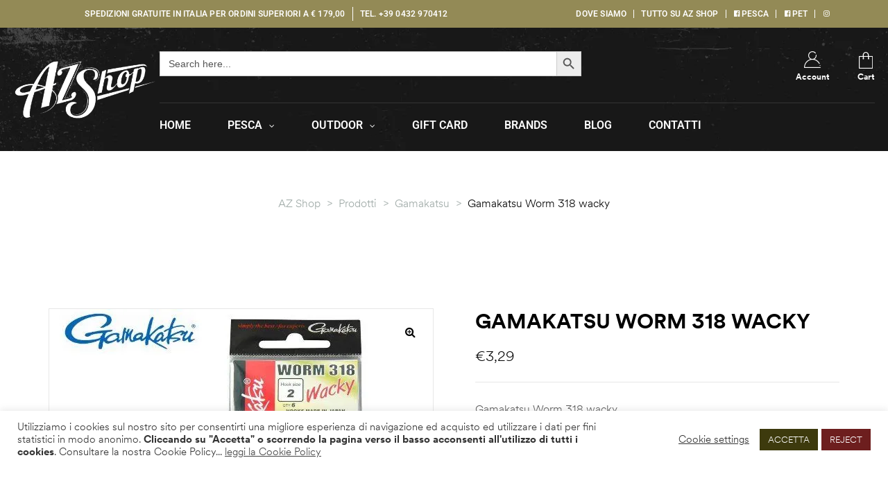

--- FILE ---
content_type: text/html; charset=UTF-8
request_url: https://www.azshop.it/prodotto/gamakatsu-worm-318-wacky/
body_size: 53032
content:
<!doctype html>
<html lang="it-IT" class="no-js">
<head>
    <meta charset="UTF-8">
    <meta name="viewport" content="width=device-width, initial-scale=1">
    <link rel="profile" href="http://gmpg.org/xfn/11">
	<title>Gamakatsu Worm 318 wacky &#8211; AZ Shop</title>
<meta name='robots' content='max-image-preview:large' />
	<style>img:is([sizes="auto" i], [sizes^="auto," i]) { contain-intrinsic-size: 3000px 1500px }</style>
	<script>window._wca = window._wca || [];</script>
<link rel='dns-prefetch' href='//stats.wp.com' />
<link rel='dns-prefetch' href='//code.jquery.com' />
<link rel='preconnect' href='//i0.wp.com' />
<link rel="alternate" type="application/rss+xml" title="AZ Shop &raquo; Feed" href="https://www.azshop.it/feed/" />
<link rel="alternate" type="application/rss+xml" title="AZ Shop &raquo; Feed dei commenti" href="https://www.azshop.it/comments/feed/" />
<script type="text/javascript">
/* <![CDATA[ */
window._wpemojiSettings = {"baseUrl":"https:\/\/s.w.org\/images\/core\/emoji\/16.0.1\/72x72\/","ext":".png","svgUrl":"https:\/\/s.w.org\/images\/core\/emoji\/16.0.1\/svg\/","svgExt":".svg","source":{"concatemoji":"https:\/\/www.azshop.it\/wp-includes\/js\/wp-emoji-release.min.js?ver=6.8.3"}};
/*! This file is auto-generated */
!function(s,n){var o,i,e;function c(e){try{var t={supportTests:e,timestamp:(new Date).valueOf()};sessionStorage.setItem(o,JSON.stringify(t))}catch(e){}}function p(e,t,n){e.clearRect(0,0,e.canvas.width,e.canvas.height),e.fillText(t,0,0);var t=new Uint32Array(e.getImageData(0,0,e.canvas.width,e.canvas.height).data),a=(e.clearRect(0,0,e.canvas.width,e.canvas.height),e.fillText(n,0,0),new Uint32Array(e.getImageData(0,0,e.canvas.width,e.canvas.height).data));return t.every(function(e,t){return e===a[t]})}function u(e,t){e.clearRect(0,0,e.canvas.width,e.canvas.height),e.fillText(t,0,0);for(var n=e.getImageData(16,16,1,1),a=0;a<n.data.length;a++)if(0!==n.data[a])return!1;return!0}function f(e,t,n,a){switch(t){case"flag":return n(e,"\ud83c\udff3\ufe0f\u200d\u26a7\ufe0f","\ud83c\udff3\ufe0f\u200b\u26a7\ufe0f")?!1:!n(e,"\ud83c\udde8\ud83c\uddf6","\ud83c\udde8\u200b\ud83c\uddf6")&&!n(e,"\ud83c\udff4\udb40\udc67\udb40\udc62\udb40\udc65\udb40\udc6e\udb40\udc67\udb40\udc7f","\ud83c\udff4\u200b\udb40\udc67\u200b\udb40\udc62\u200b\udb40\udc65\u200b\udb40\udc6e\u200b\udb40\udc67\u200b\udb40\udc7f");case"emoji":return!a(e,"\ud83e\udedf")}return!1}function g(e,t,n,a){var r="undefined"!=typeof WorkerGlobalScope&&self instanceof WorkerGlobalScope?new OffscreenCanvas(300,150):s.createElement("canvas"),o=r.getContext("2d",{willReadFrequently:!0}),i=(o.textBaseline="top",o.font="600 32px Arial",{});return e.forEach(function(e){i[e]=t(o,e,n,a)}),i}function t(e){var t=s.createElement("script");t.src=e,t.defer=!0,s.head.appendChild(t)}"undefined"!=typeof Promise&&(o="wpEmojiSettingsSupports",i=["flag","emoji"],n.supports={everything:!0,everythingExceptFlag:!0},e=new Promise(function(e){s.addEventListener("DOMContentLoaded",e,{once:!0})}),new Promise(function(t){var n=function(){try{var e=JSON.parse(sessionStorage.getItem(o));if("object"==typeof e&&"number"==typeof e.timestamp&&(new Date).valueOf()<e.timestamp+604800&&"object"==typeof e.supportTests)return e.supportTests}catch(e){}return null}();if(!n){if("undefined"!=typeof Worker&&"undefined"!=typeof OffscreenCanvas&&"undefined"!=typeof URL&&URL.createObjectURL&&"undefined"!=typeof Blob)try{var e="postMessage("+g.toString()+"("+[JSON.stringify(i),f.toString(),p.toString(),u.toString()].join(",")+"));",a=new Blob([e],{type:"text/javascript"}),r=new Worker(URL.createObjectURL(a),{name:"wpTestEmojiSupports"});return void(r.onmessage=function(e){c(n=e.data),r.terminate(),t(n)})}catch(e){}c(n=g(i,f,p,u))}t(n)}).then(function(e){for(var t in e)n.supports[t]=e[t],n.supports.everything=n.supports.everything&&n.supports[t],"flag"!==t&&(n.supports.everythingExceptFlag=n.supports.everythingExceptFlag&&n.supports[t]);n.supports.everythingExceptFlag=n.supports.everythingExceptFlag&&!n.supports.flag,n.DOMReady=!1,n.readyCallback=function(){n.DOMReady=!0}}).then(function(){return e}).then(function(){var e;n.supports.everything||(n.readyCallback(),(e=n.source||{}).concatemoji?t(e.concatemoji):e.wpemoji&&e.twemoji&&(t(e.twemoji),t(e.wpemoji)))}))}((window,document),window._wpemojiSettings);
/* ]]> */
</script>
<style id='wp-emoji-styles-inline-css' type='text/css'>

	img.wp-smiley, img.emoji {
		display: inline !important;
		border: none !important;
		box-shadow: none !important;
		height: 1em !important;
		width: 1em !important;
		margin: 0 0.07em !important;
		vertical-align: -0.1em !important;
		background: none !important;
		padding: 0 !important;
	}
</style>
<link rel='stylesheet' id='wp-block-library-css' href='https://www.azshop.it/wp-includes/css/dist/block-library/style.min.css?ver=6.8.3' type='text/css' media='all' />
<style id='classic-theme-styles-inline-css' type='text/css'>
/*! This file is auto-generated */
.wp-block-button__link{color:#fff;background-color:#32373c;border-radius:9999px;box-shadow:none;text-decoration:none;padding:calc(.667em + 2px) calc(1.333em + 2px);font-size:1.125em}.wp-block-file__button{background:#32373c;color:#fff;text-decoration:none}
</style>
<link rel='stylesheet' id='wp-components-css' href='https://www.azshop.it/wp-includes/css/dist/components/style.min.css?ver=6.8.3' type='text/css' media='all' />
<link rel='stylesheet' id='wp-preferences-css' href='https://www.azshop.it/wp-includes/css/dist/preferences/style.min.css?ver=6.8.3' type='text/css' media='all' />
<link rel='stylesheet' id='wp-block-editor-css' href='https://www.azshop.it/wp-includes/css/dist/block-editor/style.min.css?ver=6.8.3' type='text/css' media='all' />
<link rel='stylesheet' id='popup-maker-block-library-style-css' href='https://www.azshop.it/wp-content/plugins/popup-maker/dist/packages/block-library-style.css?ver=dbea705cfafe089d65f1' type='text/css' media='all' />
<link rel='stylesheet' id='mediaelement-css' href='https://www.azshop.it/wp-includes/js/mediaelement/mediaelementplayer-legacy.min.css?ver=4.2.17' type='text/css' media='all' />
<link rel='stylesheet' id='wp-mediaelement-css' href='https://www.azshop.it/wp-includes/js/mediaelement/wp-mediaelement.min.css?ver=6.8.3' type='text/css' media='all' />
<style id='jetpack-sharing-buttons-style-inline-css' type='text/css'>
.jetpack-sharing-buttons__services-list{display:flex;flex-direction:row;flex-wrap:wrap;gap:0;list-style-type:none;margin:5px;padding:0}.jetpack-sharing-buttons__services-list.has-small-icon-size{font-size:12px}.jetpack-sharing-buttons__services-list.has-normal-icon-size{font-size:16px}.jetpack-sharing-buttons__services-list.has-large-icon-size{font-size:24px}.jetpack-sharing-buttons__services-list.has-huge-icon-size{font-size:36px}@media print{.jetpack-sharing-buttons__services-list{display:none!important}}.editor-styles-wrapper .wp-block-jetpack-sharing-buttons{gap:0;padding-inline-start:0}ul.jetpack-sharing-buttons__services-list.has-background{padding:1.25em 2.375em}
</style>
<style id='global-styles-inline-css' type='text/css'>
:root{--wp--preset--aspect-ratio--square: 1;--wp--preset--aspect-ratio--4-3: 4/3;--wp--preset--aspect-ratio--3-4: 3/4;--wp--preset--aspect-ratio--3-2: 3/2;--wp--preset--aspect-ratio--2-3: 2/3;--wp--preset--aspect-ratio--16-9: 16/9;--wp--preset--aspect-ratio--9-16: 9/16;--wp--preset--color--black: #000000;--wp--preset--color--cyan-bluish-gray: #abb8c3;--wp--preset--color--white: #ffffff;--wp--preset--color--pale-pink: #f78da7;--wp--preset--color--vivid-red: #cf2e2e;--wp--preset--color--luminous-vivid-orange: #ff6900;--wp--preset--color--luminous-vivid-amber: #fcb900;--wp--preset--color--light-green-cyan: #7bdcb5;--wp--preset--color--vivid-green-cyan: #00d084;--wp--preset--color--pale-cyan-blue: #8ed1fc;--wp--preset--color--vivid-cyan-blue: #0693e3;--wp--preset--color--vivid-purple: #9b51e0;--wp--preset--gradient--vivid-cyan-blue-to-vivid-purple: linear-gradient(135deg,rgba(6,147,227,1) 0%,rgb(155,81,224) 100%);--wp--preset--gradient--light-green-cyan-to-vivid-green-cyan: linear-gradient(135deg,rgb(122,220,180) 0%,rgb(0,208,130) 100%);--wp--preset--gradient--luminous-vivid-amber-to-luminous-vivid-orange: linear-gradient(135deg,rgba(252,185,0,1) 0%,rgba(255,105,0,1) 100%);--wp--preset--gradient--luminous-vivid-orange-to-vivid-red: linear-gradient(135deg,rgba(255,105,0,1) 0%,rgb(207,46,46) 100%);--wp--preset--gradient--very-light-gray-to-cyan-bluish-gray: linear-gradient(135deg,rgb(238,238,238) 0%,rgb(169,184,195) 100%);--wp--preset--gradient--cool-to-warm-spectrum: linear-gradient(135deg,rgb(74,234,220) 0%,rgb(151,120,209) 20%,rgb(207,42,186) 40%,rgb(238,44,130) 60%,rgb(251,105,98) 80%,rgb(254,248,76) 100%);--wp--preset--gradient--blush-light-purple: linear-gradient(135deg,rgb(255,206,236) 0%,rgb(152,150,240) 100%);--wp--preset--gradient--blush-bordeaux: linear-gradient(135deg,rgb(254,205,165) 0%,rgb(254,45,45) 50%,rgb(107,0,62) 100%);--wp--preset--gradient--luminous-dusk: linear-gradient(135deg,rgb(255,203,112) 0%,rgb(199,81,192) 50%,rgb(65,88,208) 100%);--wp--preset--gradient--pale-ocean: linear-gradient(135deg,rgb(255,245,203) 0%,rgb(182,227,212) 50%,rgb(51,167,181) 100%);--wp--preset--gradient--electric-grass: linear-gradient(135deg,rgb(202,248,128) 0%,rgb(113,206,126) 100%);--wp--preset--gradient--midnight: linear-gradient(135deg,rgb(2,3,129) 0%,rgb(40,116,252) 100%);--wp--preset--font-size--small: 13px;--wp--preset--font-size--medium: 20px;--wp--preset--font-size--large: 36px;--wp--preset--font-size--x-large: 42px;--wp--preset--spacing--20: 0.44rem;--wp--preset--spacing--30: 0.67rem;--wp--preset--spacing--40: 1rem;--wp--preset--spacing--50: 1.5rem;--wp--preset--spacing--60: 2.25rem;--wp--preset--spacing--70: 3.38rem;--wp--preset--spacing--80: 5.06rem;--wp--preset--shadow--natural: 6px 6px 9px rgba(0, 0, 0, 0.2);--wp--preset--shadow--deep: 12px 12px 50px rgba(0, 0, 0, 0.4);--wp--preset--shadow--sharp: 6px 6px 0px rgba(0, 0, 0, 0.2);--wp--preset--shadow--outlined: 6px 6px 0px -3px rgba(255, 255, 255, 1), 6px 6px rgba(0, 0, 0, 1);--wp--preset--shadow--crisp: 6px 6px 0px rgba(0, 0, 0, 1);}:where(.is-layout-flex){gap: 0.5em;}:where(.is-layout-grid){gap: 0.5em;}body .is-layout-flex{display: flex;}.is-layout-flex{flex-wrap: wrap;align-items: center;}.is-layout-flex > :is(*, div){margin: 0;}body .is-layout-grid{display: grid;}.is-layout-grid > :is(*, div){margin: 0;}:where(.wp-block-columns.is-layout-flex){gap: 2em;}:where(.wp-block-columns.is-layout-grid){gap: 2em;}:where(.wp-block-post-template.is-layout-flex){gap: 1.25em;}:where(.wp-block-post-template.is-layout-grid){gap: 1.25em;}.has-black-color{color: var(--wp--preset--color--black) !important;}.has-cyan-bluish-gray-color{color: var(--wp--preset--color--cyan-bluish-gray) !important;}.has-white-color{color: var(--wp--preset--color--white) !important;}.has-pale-pink-color{color: var(--wp--preset--color--pale-pink) !important;}.has-vivid-red-color{color: var(--wp--preset--color--vivid-red) !important;}.has-luminous-vivid-orange-color{color: var(--wp--preset--color--luminous-vivid-orange) !important;}.has-luminous-vivid-amber-color{color: var(--wp--preset--color--luminous-vivid-amber) !important;}.has-light-green-cyan-color{color: var(--wp--preset--color--light-green-cyan) !important;}.has-vivid-green-cyan-color{color: var(--wp--preset--color--vivid-green-cyan) !important;}.has-pale-cyan-blue-color{color: var(--wp--preset--color--pale-cyan-blue) !important;}.has-vivid-cyan-blue-color{color: var(--wp--preset--color--vivid-cyan-blue) !important;}.has-vivid-purple-color{color: var(--wp--preset--color--vivid-purple) !important;}.has-black-background-color{background-color: var(--wp--preset--color--black) !important;}.has-cyan-bluish-gray-background-color{background-color: var(--wp--preset--color--cyan-bluish-gray) !important;}.has-white-background-color{background-color: var(--wp--preset--color--white) !important;}.has-pale-pink-background-color{background-color: var(--wp--preset--color--pale-pink) !important;}.has-vivid-red-background-color{background-color: var(--wp--preset--color--vivid-red) !important;}.has-luminous-vivid-orange-background-color{background-color: var(--wp--preset--color--luminous-vivid-orange) !important;}.has-luminous-vivid-amber-background-color{background-color: var(--wp--preset--color--luminous-vivid-amber) !important;}.has-light-green-cyan-background-color{background-color: var(--wp--preset--color--light-green-cyan) !important;}.has-vivid-green-cyan-background-color{background-color: var(--wp--preset--color--vivid-green-cyan) !important;}.has-pale-cyan-blue-background-color{background-color: var(--wp--preset--color--pale-cyan-blue) !important;}.has-vivid-cyan-blue-background-color{background-color: var(--wp--preset--color--vivid-cyan-blue) !important;}.has-vivid-purple-background-color{background-color: var(--wp--preset--color--vivid-purple) !important;}.has-black-border-color{border-color: var(--wp--preset--color--black) !important;}.has-cyan-bluish-gray-border-color{border-color: var(--wp--preset--color--cyan-bluish-gray) !important;}.has-white-border-color{border-color: var(--wp--preset--color--white) !important;}.has-pale-pink-border-color{border-color: var(--wp--preset--color--pale-pink) !important;}.has-vivid-red-border-color{border-color: var(--wp--preset--color--vivid-red) !important;}.has-luminous-vivid-orange-border-color{border-color: var(--wp--preset--color--luminous-vivid-orange) !important;}.has-luminous-vivid-amber-border-color{border-color: var(--wp--preset--color--luminous-vivid-amber) !important;}.has-light-green-cyan-border-color{border-color: var(--wp--preset--color--light-green-cyan) !important;}.has-vivid-green-cyan-border-color{border-color: var(--wp--preset--color--vivid-green-cyan) !important;}.has-pale-cyan-blue-border-color{border-color: var(--wp--preset--color--pale-cyan-blue) !important;}.has-vivid-cyan-blue-border-color{border-color: var(--wp--preset--color--vivid-cyan-blue) !important;}.has-vivid-purple-border-color{border-color: var(--wp--preset--color--vivid-purple) !important;}.has-vivid-cyan-blue-to-vivid-purple-gradient-background{background: var(--wp--preset--gradient--vivid-cyan-blue-to-vivid-purple) !important;}.has-light-green-cyan-to-vivid-green-cyan-gradient-background{background: var(--wp--preset--gradient--light-green-cyan-to-vivid-green-cyan) !important;}.has-luminous-vivid-amber-to-luminous-vivid-orange-gradient-background{background: var(--wp--preset--gradient--luminous-vivid-amber-to-luminous-vivid-orange) !important;}.has-luminous-vivid-orange-to-vivid-red-gradient-background{background: var(--wp--preset--gradient--luminous-vivid-orange-to-vivid-red) !important;}.has-very-light-gray-to-cyan-bluish-gray-gradient-background{background: var(--wp--preset--gradient--very-light-gray-to-cyan-bluish-gray) !important;}.has-cool-to-warm-spectrum-gradient-background{background: var(--wp--preset--gradient--cool-to-warm-spectrum) !important;}.has-blush-light-purple-gradient-background{background: var(--wp--preset--gradient--blush-light-purple) !important;}.has-blush-bordeaux-gradient-background{background: var(--wp--preset--gradient--blush-bordeaux) !important;}.has-luminous-dusk-gradient-background{background: var(--wp--preset--gradient--luminous-dusk) !important;}.has-pale-ocean-gradient-background{background: var(--wp--preset--gradient--pale-ocean) !important;}.has-electric-grass-gradient-background{background: var(--wp--preset--gradient--electric-grass) !important;}.has-midnight-gradient-background{background: var(--wp--preset--gradient--midnight) !important;}.has-small-font-size{font-size: var(--wp--preset--font-size--small) !important;}.has-medium-font-size{font-size: var(--wp--preset--font-size--medium) !important;}.has-large-font-size{font-size: var(--wp--preset--font-size--large) !important;}.has-x-large-font-size{font-size: var(--wp--preset--font-size--x-large) !important;}
:where(.wp-block-post-template.is-layout-flex){gap: 1.25em;}:where(.wp-block-post-template.is-layout-grid){gap: 1.25em;}
:where(.wp-block-columns.is-layout-flex){gap: 2em;}:where(.wp-block-columns.is-layout-grid){gap: 2em;}
:root :where(.wp-block-pullquote){font-size: 1.5em;line-height: 1.6;}
</style>
<link rel='stylesheet' id='dashicons-css' href='https://www.azshop.it/wp-includes/css/dashicons.min.css?ver=6.8.3' type='text/css' media='all' />
<style id='dashicons-inline-css' type='text/css'>
[data-font="Dashicons"]:before {font-family: 'Dashicons' !important;content: attr(data-icon) !important;speak: none !important;font-weight: normal !important;font-variant: normal !important;text-transform: none !important;line-height: 1 !important;font-style: normal !important;-webkit-font-smoothing: antialiased !important;-moz-osx-font-smoothing: grayscale !important;}
</style>
<link rel='stylesheet' id='admin-bar-css' href='https://www.azshop.it/wp-includes/css/admin-bar.min.css?ver=6.8.3' type='text/css' media='all' />
<style id='admin-bar-inline-css' type='text/css'>

    /* Hide CanvasJS credits for P404 charts specifically */
    #p404RedirectChart .canvasjs-chart-credit {
        display: none !important;
    }
    
    #p404RedirectChart canvas {
        border-radius: 6px;
    }

    .p404-redirect-adminbar-weekly-title {
        font-weight: bold;
        font-size: 14px;
        color: #fff;
        margin-bottom: 6px;
    }

    #wpadminbar #wp-admin-bar-p404_free_top_button .ab-icon:before {
        content: "\f103";
        color: #dc3545;
        top: 3px;
    }
    
    #wp-admin-bar-p404_free_top_button .ab-item {
        min-width: 80px !important;
        padding: 0px !important;
    }
    
    /* Ensure proper positioning and z-index for P404 dropdown */
    .p404-redirect-adminbar-dropdown-wrap { 
        min-width: 0; 
        padding: 0;
        position: static !important;
    }
    
    #wpadminbar #wp-admin-bar-p404_free_top_button_dropdown {
        position: static !important;
    }
    
    #wpadminbar #wp-admin-bar-p404_free_top_button_dropdown .ab-item {
        padding: 0 !important;
        margin: 0 !important;
    }
    
    .p404-redirect-dropdown-container {
        min-width: 340px;
        padding: 18px 18px 12px 18px;
        background: #23282d !important;
        color: #fff;
        border-radius: 12px;
        box-shadow: 0 8px 32px rgba(0,0,0,0.25);
        margin-top: 10px;
        position: relative !important;
        z-index: 999999 !important;
        display: block !important;
        border: 1px solid #444;
    }
    
    /* Ensure P404 dropdown appears on hover */
    #wpadminbar #wp-admin-bar-p404_free_top_button .p404-redirect-dropdown-container { 
        display: none !important;
    }
    
    #wpadminbar #wp-admin-bar-p404_free_top_button:hover .p404-redirect-dropdown-container { 
        display: block !important;
    }
    
    #wpadminbar #wp-admin-bar-p404_free_top_button:hover #wp-admin-bar-p404_free_top_button_dropdown .p404-redirect-dropdown-container {
        display: block !important;
    }
    
    .p404-redirect-card {
        background: #2c3338;
        border-radius: 8px;
        padding: 18px 18px 12px 18px;
        box-shadow: 0 2px 8px rgba(0,0,0,0.07);
        display: flex;
        flex-direction: column;
        align-items: flex-start;
        border: 1px solid #444;
    }
    
    .p404-redirect-btn {
        display: inline-block;
        background: #dc3545;
        color: #fff !important;
        font-weight: bold;
        padding: 5px 22px;
        border-radius: 8px;
        text-decoration: none;
        font-size: 17px;
        transition: background 0.2s, box-shadow 0.2s;
        margin-top: 8px;
        box-shadow: 0 2px 8px rgba(220,53,69,0.15);
        text-align: center;
        line-height: 1.6;
    }
    
    .p404-redirect-btn:hover {
        background: #c82333;
        color: #fff !important;
        box-shadow: 0 4px 16px rgba(220,53,69,0.25);
    }
    
    /* Prevent conflicts with other admin bar dropdowns */
    #wpadminbar .ab-top-menu > li:hover > .ab-item,
    #wpadminbar .ab-top-menu > li.hover > .ab-item {
        z-index: auto;
    }
    
    #wpadminbar #wp-admin-bar-p404_free_top_button:hover > .ab-item {
        z-index: 999998 !important;
    }
    
</style>
<link rel='stylesheet' id='cookie-law-info-css' href='https://www.azshop.it/wp-content/plugins/cookie-law-info/legacy/public/css/cookie-law-info-public.css?ver=3.3.9.1' type='text/css' media='all' />
<link rel='stylesheet' id='cookie-law-info-gdpr-css' href='https://www.azshop.it/wp-content/plugins/cookie-law-info/legacy/public/css/cookie-law-info-gdpr.css?ver=3.3.9.1' type='text/css' media='all' />
<link rel='stylesheet' id='photoswipe-css' href='https://www.azshop.it/wp-content/plugins/woocommerce/assets/css/photoswipe/photoswipe.min.css?ver=10.4.3' type='text/css' media='all' />
<link rel='stylesheet' id='photoswipe-default-skin-css' href='https://www.azshop.it/wp-content/plugins/woocommerce/assets/css/photoswipe/default-skin/default-skin.min.css?ver=10.4.3' type='text/css' media='all' />
<style id='woocommerce-inline-inline-css' type='text/css'>
.woocommerce form .form-row .required { visibility: visible; }
</style>
<link rel='stylesheet' id='ivory-search-styles-css' href='https://www.azshop.it/wp-content/plugins/add-search-to-menu/public/css/ivory-search.min.css?ver=5.5.13' type='text/css' media='all' />
<link rel='stylesheet' id='woo-variation-swatches-css' href='https://www.azshop.it/wp-content/plugins/woo-variation-swatches/assets/css/frontend.min.css?ver=1762929770' type='text/css' media='all' />
<style id='woo-variation-swatches-inline-css' type='text/css'>
:root {
--wvs-tick:url("data:image/svg+xml;utf8,%3Csvg filter='drop-shadow(0px 0px 2px rgb(0 0 0 / .8))' xmlns='http://www.w3.org/2000/svg'  viewBox='0 0 30 30'%3E%3Cpath fill='none' stroke='%23ffffff' stroke-linecap='round' stroke-linejoin='round' stroke-width='4' d='M4 16L11 23 27 7'/%3E%3C/svg%3E");

--wvs-cross:url("data:image/svg+xml;utf8,%3Csvg filter='drop-shadow(0px 0px 5px rgb(255 255 255 / .6))' xmlns='http://www.w3.org/2000/svg' width='72px' height='72px' viewBox='0 0 24 24'%3E%3Cpath fill='none' stroke='%23ff0000' stroke-linecap='round' stroke-width='0.6' d='M5 5L19 19M19 5L5 19'/%3E%3C/svg%3E");
--wvs-single-product-item-width:30px;
--wvs-single-product-item-height:30px;
--wvs-single-product-item-font-size:16px}
</style>
<link rel='stylesheet' id='ywgc-frontend-css' href='https://www.azshop.it/wp-content/plugins/yith-woocommerce-gift-cards/assets/css/ywgc-frontend.css?ver=4.30.0' type='text/css' media='all' />
<style id='ywgc-frontend-inline-css' type='text/css'>

                    .ywgc_apply_gift_card_button{
                        background-color:#448a85 !important;
                        color:#ffffff!important;
                    }
                    .ywgc_apply_gift_card_button:hover{
                        background-color:#4ac4aa!important;
                        color:#ffffff!important;
                    }
                    .ywgc_enter_code{
                        background-color:#ffffff;
                        color:#000000;
                    }
                    .ywgc_enter_code:hover{
                        background-color:#ffffff;
                        color: #000000;
                    }
                    .gift-cards-list button{
                        border: 1px solid #000000;
                    }
                    .selected_image_parent{
                        border: 2px dashed #000000 !important;
                    }
                    .ywgc-preset-image.selected_image_parent:after{
                        background-color: #000000;
                    }
                    .ywgc-predefined-amount-button.selected_button{
                        background-color: #000000;
                    }
                    .ywgc-on-sale-text{
                        color:#000000;
                    }
                    .ywgc-choose-image.ywgc-choose-template:hover{
                        background: rgba(0, 0, 0, 0.9);
                    }
                    .ywgc-choose-image.ywgc-choose-template{
                        background: rgba(0, 0, 0, 0.8);
                    }
                    .ui-datepicker a.ui-state-active, .ui-datepicker a.ui-state-hover {
                        background:#000000 !important;
                        color: white;
                    }
                    .ywgc-form-preview-separator{
                        background-color: #000000;
                    }
                    .ywgc-form-preview-amount{
                        color: #000000;
                    }
                    #ywgc-manual-amount{
                        border: 1px solid #000000;
                    }
                    .ywgc-template-categories a:hover,
                    .ywgc-template-categories a.ywgc-category-selected{
                        color: #000000;
                    }
                    .ywgc-design-list-modal .ywgc-preset-image:before {
                        background-color: #000000;
                    }
                    .ywgc-custom-upload-container-modal .ywgc-custom-design-modal-preview-close {
                        background-color: #000000;
                    }
           
</style>
<link rel='stylesheet' id='jquery-ui-css-css' href='//code.jquery.com/ui/1.13.1/themes/smoothness/jquery-ui.css?ver=1' type='text/css' media='all' />
<link rel='stylesheet' id='yith-quick-view-css' href='https://www.azshop.it/wp-content/plugins/yith-woocommerce-quick-view/assets/css/yith-quick-view.css?ver=2.10.0' type='text/css' media='all' />
<style id='yith-quick-view-inline-css' type='text/css'>

				#yith-quick-view-modal .yith-quick-view-overlay{background:rgba( 0, 0, 0, 0.8)}
				#yith-quick-view-modal .yith-wcqv-main{background:#ffffff;}
				#yith-quick-view-close{color:#cdcdcd;}
				#yith-quick-view-close:hover{color:#ff0000;}
</style>
<link rel='stylesheet' id='jquery-fixedheadertable-style-css' href='https://www.azshop.it/wp-content/plugins/yith-woocommerce-compare/assets/css/jquery.dataTables.css?ver=1.10.18' type='text/css' media='all' />
<link rel='stylesheet' id='yith_woocompare_page-css' href='https://www.azshop.it/wp-content/plugins/yith-woocommerce-compare/assets/css/compare.css?ver=3.6.0' type='text/css' media='all' />
<link rel='stylesheet' id='yith-woocompare-widget-css' href='https://www.azshop.it/wp-content/plugins/yith-woocommerce-compare/assets/css/widget.css?ver=3.6.0' type='text/css' media='all' />
<link rel='stylesheet' id='huntor-style-css' href='https://www.azshop.it/wp-content/themes/huntor/style.css?ver=6.8.3' type='text/css' media='all' />
<style id='huntor-style-inline-css' type='text/css'>
body, input, button, select, textarea{color:#555555}html { font-size:16px;}.c-heading{color:#000000;}.c-primary{color:#938a56;}.bg-primary{background-color:#938a56;}.b-primary{border-color:#938a56;}.button-primary:hover{background-color:#746d44;border-color:#746d44;}.c-secondary {color:#ea5a24;}.bg-secondary {background-color:#ea5a24;}.b-secondary{border-color:#ea5a24;}.button-secondary:hover{background-color:#c94313;}.breadcrumb,.breadcrumb a,input[type="text"]::placeholder,input[type="email"]::placeholder,input[type="url"]::placeholder,input[type="password"]::placeholder,input[type="search"]::placeholder,input[type="number"]::placeholder,input[type="tel"]::placeholder,input[type="range"]::placeholder,input[type="date"]::placeholder,input[type="month"]::placeholder,input[type="week"]::placeholder,input[type="time"]::placeholder,input[type="datetime"]::placeholder,input[type="datetime-local"]::placeholder,input[type="color"]::placeholder,input[type="text"],input[type="email"],input[type="url"],input[type="password"],input[type="search"],input[type="number"],input[type="tel"],input[type="range"],input[type="date"],input[type="month"],input[type="week"],input[type="time"],input[type="datetime"],input[type="datetime-local"],input[type="color"],textarea::placeholder,textarea,.mainmenu-container li a span,.site-footer a,.c-body,.site-header-account .account-links-menu li a,.site-header-account .account-dashboard li a,.comment-form a,.tagcloud a,.cart-collaterals .cart_totals th,#payment .payment_methods li.woocommerce-notice,#payment .payment_methods li.woocommerce-notice--info,#payment .payment_methods li.woocommerce-info,table.woocommerce-checkout-review-order-table th,.opal-style-1.search-form-wapper .search-submit span,.opal-style-1.search-form-wapper .search-submit span:before,.elementor-nav-menu--dropdown a,.elementor-search-form--skin-minimal .elementor-search-form__icon,.elementor-widget-opal-testimonials .layout_2 .elementor-testimonial-content,.woocommerce-shipping-fields .select2-container--default .select2-selection--single .select2-selection__rendered,.woocommerce-billing-fields .select2-container--default .select2-selection--single .select2-selection__rendered,.opal-currency_switcher .list-currency button[type="submit"],.select-items div {color:#555555; }.button-outline,.woo-variation-swatches .variable-items-wrapper .button-variable-item:not(.radio-variable-item),.btn-link,.elementor-element .elementor-button-link .elementor-button,.button-link,.elementor-wpcf7-button-link input[type="button"][type="submit"],.elementor-wpcf7-button-link input[type="submit"],.elementor-wpcf7-button-link button[type="submit"],.mailchimp-button-link button,.mailchimp-button-link button[type="submit"],.mailchimp-button-link input[type="submit"],.widget-area strong,h1,.site-title,h2,.entry-header .entry-title,h3,.page-header .page-title,h4,h5,h6,.h1,.h2,.h3,.h4,.h5,.h6,.tags-links .tags-title,.breadcrumb li.current,.breadcrumb li .current-item,.breadcrumb > span.current,.breadcrumb > span .current-item,.form-group .form-row label,label,th,a,.vertical-navigation ul.menu > li > a,.page-numbers.next:not(ul),.page-numbers.prev:not(ul),.entry-meta .author a:not(:hover),.pbr-social-share a,.entry-content blockquote cite a,.entry-content dt,.entry-content th,.site-header-account > a i,.site-header-account > a .text-account,.site-header-account > a .submenu-indicator,.comment-content strong,.comment-author,.comment-author a,.comment-metadata a.comment-edit-link,.comment-content table th,.comment-content dt,.elementor-element .elementor-widget-wp-widget-recent-posts .title-post a,.widget_meta a,.widget_pages a,.widget_archive a,.widget_categories a,.widget_nav_menu a,.c-heading,fieldset legend,.post-navigation .nav-link a,.author-wrapper .author-name,.search .site-content .page-title,#secondary .widget_product_categories .current-cat > a,#secondary .widget_product_categories .current-cat > .count,.widget_recent_entries li.item-recent-post a,table.shop_table_responsive tbody th,.filter-close,table.cart:not(.wishlist_table) th,.cart-collaterals .cart_totals .order-total .woocommerce-Price-amount,.cart-collaterals .cart_totals .amount,.woocommerce-checkout .woocommerce-form-coupon-toggle .woocommerce-info,#payment .payment_methods > .wc_payment_method > label,table.woocommerce-checkout-review-order-table .order-total .woocommerce-Price-amount,table.woocommerce-checkout-review-order-table .product-name,.woocommerce-billing-fields label,.woocommerce-billing-fields > h3,.page-header .woocommerce-billing-fields > .page-title,.woocommerce-additional-fields label,.cart th,.shop_table th,.woocommerce-account .woocommerce-MyAccount-content strong,.woocommerce-account .woocommerce-MyAccount-content .woocommerce-Price-amount,.osf-sorting .gridlist-toggle a.active,.osf-sorting .gridlist-toggle a:hover,#reviews .commentlist li .woocommerce-review__author,.woocommerce-Tabs-panel table.shop_attributes th,#osf-accordion-container table.shop_attributes th,.single-product div.type-product .quantity_label,.single-product div.type-product form.cart .quantity,.single-product div.type-product .summary .price,.single-product div.type-product table.variations label,.woocommerce-tabs ul.tabs li a,.woocommerce-tabs#osf-accordion-container [data-accordion] [data-control],.woocommerce-widget-layered-nav .osf-label-type,.product_list_widget .amount,.woocommerce-product-list .amount,.woo-variation-swatches-stylesheet-disabled .variable-items-wrapper .variable-item:not(.radio-variable-item).button-variable-item:not(.disabled) .variable-item-span,.elementor-accordion .elementor-tab-title,.elementor-featured-box-wrapper .elementor-featured-box-title,.elementor-widget-opal-image-hotspots .elementor-accordion .elementor-tab-title,.elementor-nav-menu--main .elementor-nav-menu a,.elementor-price-table__currency,.elementor-price-table__integer-part,.elementor-price-table__feature-inner span.item-active,.elementor-price-table__period,.elementor-progress-percentage,.elementor-widget-progress .elementor-title,.elementor-teams-wrapper .elementor-team-name,.elementor-widget-opal-testimonials .elementor-testimonial-title,.elementor-widget-opal-testimonials .elementor-testimonial-content,.elementor-widget-opal-testimonials .elementor-testimonial-name,.elementor-widget-opal-testimonials .elementor-testimonial-job,.header-button i,.header-button .title,.header-button .count-text,.header-button .amount,.header-button .text-wishlist,.wishlist_table .product-price,.stock .label,li.product h2 a,li.product .entry-header .entry-title a,.entry-header li.product .entry-title a,li.product h3 a,li.product .page-header .page-title a,.page-header li.product .page-title a,li.product .woocommerce-loop-product__title a,.single-product div.type-product .product_meta .tagged_as a,.single-product div.type-product .product_meta .posted_in a,.single-product div.type-product .product_meta .sku,.single-product div.type-product .pbr-social-share a:not(:hover),.product_list_widget li .product-price,.woocommerce-product-list li .product-price,.widget_price_filter .price_slider_amount {color:#000000; }.breadcrumb a:hover,.breadcrumb a:hover span,.list-check li:before,.main-navigation .top-menu > li:hover > a,.main-navigation .top-menu > li:active > a,.main-navigation .top-menu > li:focus > a,.mainmenu-container li.current-menu-item > a,.mainmenu-container li.current-menu-parent > a,.mainmenu-container .menu-item > a:hover,.page-numbers:not(ul),.page-numbers.next:not(ul):hover,.page-numbers.prev:not(ul):hover,.site-header .header-group .search-submit:hover,.site-header .header-group .search-submit:focus,.entry-header .entry-title a:hover,.entry-meta .meta-inner i,.pbr-social-share a:hover,.post-navigation > div:hover a,.post-navigation > div:hover b,.site-header-account > a:hover i,.site-header-account > a:hover .text-account,.site-header-account > a:hover .submenu-indicator,.comment-author a:hover,.comment-metadata a:hover,.comment-reply-link,.elementor-element .elementor-widget-wp-widget-recent-posts .title-post a:hover,.title-with-icon:before,.widget_recent_entries li a:hover,.widget_recent_entries li a:active,.widget_search button[type="submit"],.button-outline-primary,.cat-links a,.elementor-wpcf7-button-outline_primary input[type="button"],.elementor-wpcf7-button-outline_primary input[type="submit"],.elementor-wpcf7-button-outline_primary button[type="submit"],.mailchimp-button-outline_primary button,.mailchimp-button-outline_primary button[type="submit"],.mailchimp-button-outline_primary input[type="submit"],.elementor-element .elementor-button-outline_primary .elementor-button,.c-primary,.mainmenu-container ul ul .menu-item > a:hover,.mainmenu-container ul ul .menu-item > a:active,.mainmenu-container ul ul .menu-item > a:focus,.navigation-button .menu-toggle:hover,.navigation-button .menu-toggle:focus,.entry-content blockquote cite a:hover,.site-header-account .account-dropdown a.register-link,.site-header-account .account-dropdown a.lostpass-link,.comment-form a:hover,#secondary .elementor-widget-container h5:first-of-type,.elementor-nav-menu-popup .mfp-close,.site-header-cart .widget_shopping_cart .product_list_widget li a:hover,.site-header-cart .widget_shopping_cart .product_list_widget li a:focus,.site-header-cart .shopping_cart_nav .product_list_widget li a:hover,.site-header-cart .shopping_cart_nav .product_list_widget li a:focus,.woocommerce-checkout .woocommerce-form-coupon-toggle .woocommerce-info a,.woocommerce-checkout .woocommerce-form-coupon-toggle .woocommerce-info a:hover,.woocommerce-privacy-policy-link,.opal-currency_switcher .list-currency button[type="submit"]:hover,.opal-currency_switcher .list-currency li.active button[type="submit"],ul.products li.product .posfed_in a:hover,.select-items div:hover,.single-product div.type-product .woocommerce-product-gallery .woocommerce-product-gallery__trigger:hover,.woocommerce-tabs ul.tabs li a:hover,.woocommerce-tabs ul.tabs li.active a,.button-wrapper #chart-button,.product_list_widget a:hover,.product_list_widget a:active,.product_list_widget a:focus,.woocommerce-product-list a:hover,.woocommerce-product-list a:active,.woocommerce-product-list a:focus,#secondary .elementor-widget-wp-widget-recent-posts a,.elementor-accordion .elementor-tab-title.elementor-active,.contactform-content .form-title,.elementor-widget-opal-countdown .elementor-countdown-digits,.elementor-featured-box-wrapper i,.elementor-widget-icon-box.elementor-view-framed:hover .elementor-icon,.elementor-widget-icon-box.elementor-view-framed:not(:hover) .elementor-icon,.elementor-widget-icon-box.elementor-view-default:hover .elementor-icon,.elementor-widget-icon-box.elementor-view-default:not(:hover) .elementor-icon,.elementor-widget-icon-box:hover .elementor-icon-box-title,.elementor-widget.elementor-widget-icon-list .elementor-icon-list-item:not(:hover) i,.elementor-widget.elementor-widget-icon-list .elementor-icon-list-item:not(:hover) .elementor-icon-list-text,.elementor-widget.elementor-widget-icon-list .elementor-icon-list-item:hover i,.elementor-widget.elementor-widget-icon-list .elementor-icon-list-item:hover .elementor-icon-list-text,.elementor-widget-icon.elementor-view-default .elementor-icon,.elementor-widget-icon.elementor-view-framed .elementor-icon,.elementor-widget-opal-image-hotspots .elementor-accordion .elementor-tab-title.elementor-active,.elementor-nav-menu--main.elementor-nav-menu--layout-horizontal .elementor-nav-menu a.elementor-sub-item.elementor-item-active,.elementor-nav-menu--main .elementor-item.highlighted,.elementor-nav-menu--main .elementor-item.elementor-item-active,.elementor-nav-menu--main .elementor-item:hover,.elementor-nav-menu--main .elementor-item:focus,.elementor-nav-menu--main .current-menu-ancestor .elementor-item.has-submenu,.elementor-nav-menu--main .current-menu-item > .elementor-item,.elementor-nav-menu--popup .elementor-item.highlighted,.elementor-nav-menu--popup .elementor-item.elementor-item-active,.elementor-nav-menu--popup .elementor-item:hover,.elementor-nav-menu--popup .elementor-item:focus,.elementor-nav-menu--popup .elementor-nav-menu--dropdown a:hover,.elementor-nav-menu--popup .elementor-nav-menu--dropdown a.highlighted,.elementor-nav-menu--dropdown:not(.mega-menu) a:hover,.elementor-nav-menu--dropdown:not(.mega-menu) a.highlighted,.elementor-nav-menu--dropdown:not(.mega-menu) a.has-submenu,.elementor-menu-toggle:hover i,.elementor-menu-toggle:hover .menu-toggle-title,.elementor-widget-opal-phone:not(:hover) i,.elementor-widget-opal-phone:not(:hover) .elementor-phone-title,.elementor-widget-opal-phone:not(:hover) .elementor-phone-subtitle,.portfolio .portfolio-content .entry-title a:hover,.portfolio .entry-category a:hover,.elementor-portfolio-style-overlay .portfolio .portfolio-content .entry-title a:hover,.elementor-portfolio-style-overlay .portfolio .portfolio-content .entry-category a:hover,.elementor-portfolio__filter:hover,.single-portfolio-navigation .nav-link:hover span,.elementor-button-default .elementor-button,.product-cats-carousel-wrapper .cats-title a:hover,.elementor-widget-opal-product-categories .product-cats:hover,.elementor-widget-opal-product-categories .product-cats:hover .cats-title a,.elementor-search-form--skin-full_screen .elementor-search-form__toggle:hover,.elementor-widget-social-icons.elementor-social-custom .elementor-social-icon:hover i,.elementor-teams-wrapper .elementor-team-name:hover,.elementor-teams-wrapper .team-icon-socials li:hover a,.elementor-video-icon,.header-button:hover i,.header-button:hover .title,.header-button:hover .count-text,.header-button:hover .amount,.header-button:hover .text-wishlist,.stock.in-stock .stock-availability,.woocommerce-MyAccount-navigation ul li.is-active a,li.product .posted_in a,.shop-action .yith-wcwl-add-to-wishlist > div.yith-wcwl-wishlistexistsbrowse > a:not(:hover),.shop-action .yith-wcwl-add-to-wishlist > div.yith-wcwl-wishlistaddedbrowse > a:not(:hover) {color:#938a56; }.f-primary {fill:#938a56; }.button-secondary-skew:before,.widget_shopping_cart .buttons .button:before,.mp-level::-webkit-scrollbar-thumb,.page-numbers:not(ul):not(.dots):not(.next):not(.prev):hover,.page-numbers:not(ul):not(.dots):not(.next):not(.prev):focus,.page-numbers.current:not(ul):not(.dots):not(.next):not(.prev),.page-links a:hover .page-number,.page-links a:focus .page-number,.page-links .current .page-number,.page-links > .page-number,.scrollup,.tagcloud a:hover,.tagcloud a:focus,.button-primary,input[type="reset"],input.secondary[type="button"],input.secondary[type="reset"],input.secondary[type="submit"],input[type="button"],input[type="submit"],button[type="submit"],.more-link,.secondary-button .search-submit,.elementor-wpcf7-button-primary input[type="button"][type="submit"],.elementor-wpcf7-button-primary input[type="submit"],.elementor-wpcf7-button-primary button[type="submit"],.mailchimp-button-primary button,.mailchimp-button-primary button[type="submit"],.mailchimp-button-primary input[type="submit"],.wc-proceed-to-checkout a.checkout-button,.widget_shopping_cart .buttons .button:nth-child(odd),.button-default:hover,.button-dark:hover,.elementor-element .elementor-button-dark .elementor-button:hover,.elementor-wpcf7-button-dark input:hover[type="submit"],.elementor-wpcf7-button-dark button:hover[type="submit"],.mailchimp-button-dark button:hover,.mailchimp-button-dark input:hover[type="submit"],.button-dark:active,.elementor-element .elementor-button-dark .elementor-button:active,.elementor-wpcf7-button-dark input:active[type="submit"],.elementor-wpcf7-button-dark button:active[type="submit"],.mailchimp-button-dark button:active,.mailchimp-button-dark input:active[type="submit"],.button-dark:focus,.elementor-element .elementor-button-dark .elementor-button:focus,.elementor-wpcf7-button-dark input:focus[type="submit"],.elementor-wpcf7-button-dark button:focus[type="submit"],.mailchimp-button-dark button:focus,.mailchimp-button-dark input:focus[type="submit"],.button-outline-dark:hover,.elementor-element .elementor-button-outline_dark .elementor-button:hover,.button-outline-dark:active,.elementor-element .elementor-button-outline_dark .elementor-button:active,.button-outline-dark:focus,.elementor-element .elementor-button-outline_dark .elementor-button:focus,.button-light:hover,.elementor-element .elementor-button-light .elementor-button:hover,.elementor-wpcf7-button-light input:hover[type="submit"],.elementor-wpcf7-button-light button:hover[type="submit"],.mailchimp-button-light button:hover,.mailchimp-button-light input:hover[type="submit"],.button-light:active,.elementor-element .elementor-button-light .elementor-button:active,.elementor-wpcf7-button-light input:active[type="submit"],.elementor-wpcf7-button-light button:active[type="submit"],.mailchimp-button-light button:active,.mailchimp-button-light input:active[type="submit"],.button-light:focus,.elementor-element .elementor-button-light .elementor-button:focus,.elementor-wpcf7-button-light input:focus[type="submit"],.elementor-wpcf7-button-light button:focus[type="submit"],.mailchimp-button-light button:focus,.mailchimp-button-light input:focus[type="submit"],.elementor-element .elementor-button-primary .elementor-button,.button-outline:hover,.woo-variation-swatches .variable-items-wrapper .button-variable-item:hover:not(.radio-variable-item),.button-outline:active,.woo-variation-swatches .variable-items-wrapper .button-variable-item:active:not(.radio-variable-item),.button-outline.active,.woo-variation-swatches .variable-items-wrapper .active.button-variable-item:not(.radio-variable-item),.show > .button-outline.dropdown-toggle,.woo-variation-swatches .variable-items-wrapper .show > .dropdown-toggle.button-variable-item:not(.radio-variable-item),.button-outline-primary:hover,.cat-links a:hover,.elementor-wpcf7-button-outline_primary input:hover[type="button"],.elementor-wpcf7-button-outline_primary input:hover[type="submit"],.elementor-wpcf7-button-outline_primary button:hover[type="submit"],.mailchimp-button-outline_primary button:hover,.mailchimp-button-outline_primary input:hover[type="submit"],.button-outline-primary:active,.cat-links a:active,.elementor-wpcf7-button-outline_primary input:active[type="button"],.elementor-wpcf7-button-outline_primary input:active[type="submit"],.elementor-wpcf7-button-outline_primary button:active[type="submit"],.mailchimp-button-outline_primary button:active,.mailchimp-button-outline_primary input:active[type="submit"],.button-outline-primary.active,.cat-links a.active,.elementor-wpcf7-button-outline_primary input.active[type="button"],.elementor-wpcf7-button-outline_primary input.active[type="submit"],.elementor-wpcf7-button-outline_primary button.active[type="submit"],.mailchimp-button-outline_primary button.active,.mailchimp-button-outline_primary input.active[type="submit"],.show > .button-outline-primary.dropdown-toggle,.cat-links .show > a.dropdown-toggle,.elementor-wpcf7-button-outline_primary .show > input.dropdown-toggle[type="button"],.elementor-wpcf7-button-outline_primary .show > input.dropdown-toggle[type="submit"],.elementor-wpcf7-button-outline_primary .show > button.dropdown-toggle[type="submit"],.mailchimp-button-outline_primary .show > button.dropdown-toggle,.mailchimp-button-outline_primary .show > input.dropdown-toggle[type="submit"],.bg-primary,.owl-theme.owl-carousel .owl-nav [class*='owl-']:hover:before,.woocommerce-product-carousel ul.owl-theme.products .owl-nav [class*='owl-']:hover:before,.owl-theme .products .owl-nav [class*='owl-']:hover:before,.elementor-element .elementor-button-secondary .elementor-button:after,.elementor-element .elementor-button-outline_secondary .elementor-button:before,.elementor-cta .elementor-cta_circle,.elementor-widget-divider .elementor-divider-separator:before,.elementor-flip-box__front,.elementor-widget-icon-box.elementor-view-stacked:hover .elementor-icon,.elementor-widget-icon-box.elementor-view-stacked:not(:hover) .elementor-icon,.elementor-text-underline-yes .elementor-icon-list-item:hover .elementor-icon-list-text:before,.elementor-widget-icon.elementor-view-stacked .elementor-icon,.elementor-widget-opal-image-hotspots .scrollbar-inner > .scroll-element .scroll-bar,.opal-image-hotspots-main-icons .opal-image-hotspots-icon,.elementor-widget-opal-image-gallery .gallery-item-overlay,.elementor-widget-opal-image-gallery .elementor-galerry__filter.elementor-active,.elementor-nav-menu--main.elementor-nav-menu--layout-horizontal:not(.e--pointer-framed) .elementor-nav-menu > li.current-menu-parent > a:before,.elementor-nav-menu--main.elementor-nav-menu--layout-horizontal:not(.e--pointer-framed) .elementor-nav-menu > li.current-menu-parent > a:after,.elementor-nav-menu--main.e--pointer-dot .elementor-item.elementor-item-active:before,.elementor-nav-menu--main.e--pointer-dot .elementor-item:not(:hover):before,.elementor-nav-menu--main.e--pointer-dot .elementor-item:hover:before,.elementor-nav-menu--main:not(.e--pointer-framed) .elementor-item.elementor-item-active:before,.elementor-nav-menu--main:not(.e--pointer-framed) .elementor-item.elementor-item-active:after,.elementor-nav-menu--main:not(.e--pointer-framed) .elementor-item:before,.elementor-nav-menu--main:not(.e--pointer-framed) .elementor-item:after,.elementor-nav-menu--popup.e--pointer-dot .elementor-item.elementor-item-active:before,.elementor-nav-menu--popup.e--pointer-dot .elementor-item:hover:before,.e--pointer-dot .elementor-item:before,.e--pointer-underline .elementor-item .menu-title:before,.e--pointer-underline .elementor-item .menu-title:after,.single-portfolio-summary .pbr-social-share a:hover,.opal-product-tooltipster .tooltipster-content,.elementor-timeline-carousel .timeline-carosuel-item .timeline-number,.elementor-timeline-carousel .timeline-carosuel-item:hover .timeline-number,.elementor-timeline-carousel .timeline-carosuel-item.timeline-item-activate .timeline-number,.timeline-item .timeline-number,.elementor-timeline-view-vertical .timeline-number,.header-button:hover .count,.notification-added-to-cart .ns-content,#payment .place-order .button:hover,.product-footer a[class*="product_type_"]:hover,.single-product[class*="opal-comment-form"] .comment-form .form-submit .submit:hover,.single-product[class*="opal-comment-form"] .comment-form .form-submit .submit:active,.single-product[class*="opal-comment-form"] .comment-form .form-submit .submit:focus,.widget_price_filter .ui-slider .ui-slider-handle,.widget_price_filter .ui-slider .ui-slider-range,.handheld-footer-bar .cart .footer-cart-contents .count {background-color:#938a56; }.button-outline-secondary,.elementor-wpcf7-button-outline_secondary input[type="button"][type="submit"],.elementor-wpcf7-button-outline_secondary input[type="submit"],.elementor-wpcf7-button-outline_secondary button[type="submit"],.mailchimp-button-outline_secondary button,.mailchimp-button-outline_secondary button[type="submit"],.mailchimp-button-outline_secondary input[type="submit"],.elementor-element.elementor-button-link .elementor-button:hover,blockquote:before,input[type="text"]:focus,input[type="email"]:focus,input[type="url"]:focus,input[type="password"]:focus,input[type="search"]:focus,input[type="number"]:focus,input[type="tel"]:focus,input[type="range"]:focus,input[type="date"]:focus,input[type="month"]:focus,input[type="week"]:focus,input[type="time"]:focus,input[type="datetime"]:focus,input[type="datetime-local"]:focus,input[type="color"]:focus,textarea:focus,.tagcloud a:hover,.tagcloud a:focus,.button-primary,input[type="reset"],input.secondary[type="button"],input.secondary[type="reset"],input.secondary[type="submit"],input[type="button"],input[type="submit"],button[type="submit"],.more-link,.secondary-button .search-submit,.elementor-wpcf7-button-primary input[type="button"][type="submit"],.elementor-wpcf7-button-primary input[type="submit"],.elementor-wpcf7-button-primary button[type="submit"],.mailchimp-button-primary button,.mailchimp-button-primary button[type="submit"],.mailchimp-button-primary input[type="submit"],.wc-proceed-to-checkout a.checkout-button,.widget_shopping_cart .buttons .button:nth-child(odd),.button-default:hover,.button-dark:hover,.elementor-element .elementor-button-dark .elementor-button:hover,.elementor-wpcf7-button-dark input:hover[type="submit"],.elementor-wpcf7-button-dark button:hover[type="submit"],.mailchimp-button-dark button:hover,.mailchimp-button-dark input:hover[type="submit"],.button-dark:active,.elementor-element .elementor-button-dark .elementor-button:active,.elementor-wpcf7-button-dark input:active[type="submit"],.elementor-wpcf7-button-dark button:active[type="submit"],.mailchimp-button-dark button:active,.mailchimp-button-dark input:active[type="submit"],.button-dark:focus,.elementor-element .elementor-button-dark .elementor-button:focus,.elementor-wpcf7-button-dark input:focus[type="submit"],.elementor-wpcf7-button-dark button:focus[type="submit"],.mailchimp-button-dark button:focus,.mailchimp-button-dark input:focus[type="submit"],.button-outline-dark:hover,.elementor-element .elementor-button-outline_dark .elementor-button:hover,.button-outline-dark:active,.elementor-element .elementor-button-outline_dark .elementor-button:active,.button-outline-dark:focus,.elementor-element .elementor-button-outline_dark .elementor-button:focus,.button-light:hover,.elementor-element .elementor-button-light .elementor-button:hover,.elementor-wpcf7-button-light input:hover[type="submit"],.elementor-wpcf7-button-light button:hover[type="submit"],.mailchimp-button-light button:hover,.mailchimp-button-light input:hover[type="submit"],.button-light:active,.elementor-element .elementor-button-light .elementor-button:active,.elementor-wpcf7-button-light input:active[type="submit"],.elementor-wpcf7-button-light button:active[type="submit"],.mailchimp-button-light button:active,.mailchimp-button-light input:active[type="submit"],.button-light:focus,.elementor-element .elementor-button-light .elementor-button:focus,.elementor-wpcf7-button-light input:focus[type="submit"],.elementor-wpcf7-button-light button:focus[type="submit"],.mailchimp-button-light button:focus,.mailchimp-button-light input:focus[type="submit"],.elementor-element .elementor-button-primary .elementor-button,.button-outline-primary,.cat-links a,.elementor-wpcf7-button-outline_primary input[type="button"],.elementor-wpcf7-button-outline_primary input[type="submit"],.elementor-wpcf7-button-outline_primary button[type="submit"],.mailchimp-button-outline_primary button,.mailchimp-button-outline_primary button[type="submit"],.mailchimp-button-outline_primary input[type="submit"],.elementor-element .elementor-button-outline_primary .elementor-button,.button-outline:hover,.woo-variation-swatches .variable-items-wrapper .button-variable-item:hover:not(.radio-variable-item),.button-outline:active,.woo-variation-swatches .variable-items-wrapper .button-variable-item:active:not(.radio-variable-item),.button-outline.active,.woo-variation-swatches .variable-items-wrapper .active.button-variable-item:not(.radio-variable-item),.show > .button-outline.dropdown-toggle,.woo-variation-swatches .variable-items-wrapper .show > .dropdown-toggle.button-variable-item:not(.radio-variable-item),.button-outline-primary:hover,.cat-links a:hover,.elementor-wpcf7-button-outline_primary input:hover[type="button"],.elementor-wpcf7-button-outline_primary input:hover[type="submit"],.elementor-wpcf7-button-outline_primary button:hover[type="submit"],.mailchimp-button-outline_primary button:hover,.mailchimp-button-outline_primary input:hover[type="submit"],.button-outline-primary:active,.cat-links a:active,.elementor-wpcf7-button-outline_primary input:active[type="button"],.elementor-wpcf7-button-outline_primary input:active[type="submit"],.elementor-wpcf7-button-outline_primary button:active[type="submit"],.mailchimp-button-outline_primary button:active,.mailchimp-button-outline_primary input:active[type="submit"],.button-outline-primary.active,.cat-links a.active,.elementor-wpcf7-button-outline_primary input.active[type="button"],.elementor-wpcf7-button-outline_primary input.active[type="submit"],.elementor-wpcf7-button-outline_primary button.active[type="submit"],.mailchimp-button-outline_primary button.active,.mailchimp-button-outline_primary input.active[type="submit"],.show > .button-outline-primary.dropdown-toggle,.cat-links .show > a.dropdown-toggle,.elementor-wpcf7-button-outline_primary .show > input.dropdown-toggle[type="button"],.elementor-wpcf7-button-outline_primary .show > input.dropdown-toggle[type="submit"],.elementor-wpcf7-button-outline_primary .show > button.dropdown-toggle[type="submit"],.mailchimp-button-outline_primary .show > button.dropdown-toggle,.mailchimp-button-outline_primary .show > input.dropdown-toggle[type="submit"],.b-primary,.owl-theme.owl-carousel .owl-nav [class*='owl-']:hover:before,.woocommerce-product-carousel ul.owl-theme.products .owl-nav [class*='owl-']:hover:before,.owl-theme .products .owl-nav [class*='owl-']:hover:before,.elementor-widget-icon-box.elementor-view-framed:hover .elementor-icon,.elementor-widget-icon-box.elementor-view-framed:not(:hover) .elementor-icon,.elementor-widget-icon.elementor-view-default .elementor-icon,.elementor-widget-icon.elementor-view-framed .elementor-icon,.elementor-widget-opal-image-gallery .elementor-galerry__filter.elementor-active:before,.mc4wp-form-fields:focus-within,.e--pointer-framed .elementor-item.elementor-item-active:before,.e--pointer-framed .elementor-item.elementor-item-active:after,.e--pointer-framed .elementor-item:before,.e--pointer-framed .elementor-item:after,.elementor-nav-menu--main > .elementor-nav-menu,.elementor-nav-menu--main .elementor-nav-menu ul,ul.elementor-price-table__features-list,.elementor-search-form__container:not(.elementor-search-form--full-screen):focus-within,.elementor-search-form--skin-full_screen .elementor-search-form__toggle:hover,.elementor-timeline-carousel .timeline-carosuel-item:hover .timeline-number,.elementor-timeline-carousel .timeline-carosuel-item.timeline-item-activate .timeline-number,.site-header-cart .widget_shopping_cart,#payment .place-order .button:hover,.single-product div.type-product .woocommerce-product-gallery .flex-control-thumbs li:hover img,.single-product[class*="opal-comment-form"] .comment-form .form-submit .submit:hover,.single-product[class*="opal-comment-form"] .comment-form .form-submit .submit:active,.single-product[class*="opal-comment-form"] .comment-form .form-submit .submit:focus,.woocommerce-tabs ul.tabs li a:hover:after,.woocommerce-tabs ul.tabs li.active a:after,.otf-product-recently-content li:hover .product-thumbnail img {border-color:#938a56; }.site-header-account .account-dropdown .account-wrap,.opal-product-tooltipster.tooltipster-base.tooltipster-top .tooltipster-arrow-background {border-top-color:#938a56; }.main-navigation .top-menu > li:hover:before,.main-navigation .top-menu > li:active:before,.main-navigation .top-menu > li:focus:before,.site-header-account .account-dropdown .account-wrap:before,.elementor-nav-menu--layout-horizontal .elementor-nav-menu li.menu-item-has-children:before,.elementor-nav-menu--layout-horizontal .elementor-nav-menu li.has-mega-menu:before,.site-header-cart .widget_shopping_cart:before {border-bottom-color:#938a56; }.opal-product-tooltipster.tooltipster-base.tooltipster-left .tooltipster-arrow-background,.single-product div.type-product .woocommerce-product-gallery .flex-control-thumbs li img.flex-active {border-left-color:#938a56; }.btn-link:focus,.elementor-element .elementor-button-link .elementor-button:focus,.btn-link:hover,.elementor-element .elementor-button-link .elementor-button:hover,.button-link:focus,.elementor-wpcf7-button-link input:focus[type="submit"],.elementor-wpcf7-button-link button:focus[type="submit"],.mailchimp-button-link button:focus,.mailchimp-button-link input:focus[type="submit"],.button-link:hover,.elementor-wpcf7-button-link input:hover[type="submit"],.elementor-wpcf7-button-link button:hover[type="submit"],.mailchimp-button-link button:hover,.mailchimp-button-link input:hover[type="submit"],a:hover,a:active,.widget_search button[type="submit"]:hover,.widget_search button[type="submit"]:focus,.elementor-widget-opal-phone:hover i,.elementor-widget-opal-phone:hover .elementor-phone-title,.elementor-widget-opal-phone:hover .elementor-phone-subtitle,.elementor-search-form .elementor-search-form__submit:active,.elementor-search-form .elementor-search-form__submit:hover,li.product .posted_in a:hover,.single-product div.type-product .product_meta .tagged_as a:hover,.single-product div.type-product .product_meta .posted_in a:hover {color:#746d44; }.tags-links a:hover,.scrollup:hover,.button-primary:hover,input:hover[type="reset"],input:hover[type="button"],input:hover[type="submit"],button:hover[type="submit"],.more-link:hover,.secondary-button .search-submit:hover,.elementor-wpcf7-button-primary input:hover[type="submit"],.elementor-wpcf7-button-primary button:hover[type="submit"],.mailchimp-button-primary button:hover,.wc-proceed-to-checkout a.checkout-button:hover,.widget_shopping_cart .buttons .button:hover:nth-child(odd),.button-primary:active,input:active[type="reset"],input:active[type="button"],input:active[type="submit"],button:active[type="submit"],.more-link:active,.secondary-button .search-submit:active,.elementor-wpcf7-button-primary input:active[type="submit"],.elementor-wpcf7-button-primary button:active[type="submit"],.mailchimp-button-primary button:active,.wc-proceed-to-checkout a.checkout-button:active,.widget_shopping_cart .buttons .button:active:nth-child(odd),.button-primary.active,input.active[type="reset"],input.active[type="button"],input.active[type="submit"],button.active[type="submit"],.active.more-link,.secondary-button .active.search-submit,.elementor-wpcf7-button-primary input.active[type="submit"],.elementor-wpcf7-button-primary button.active[type="submit"],.mailchimp-button-primary button.active,.wc-proceed-to-checkout a.active.checkout-button,.widget_shopping_cart .buttons .active.button:nth-child(odd),.show > .button-primary.dropdown-toggle,.show > input.dropdown-toggle[type="reset"],.show > input.dropdown-toggle[type="button"],.show > input.dropdown-toggle[type="submit"],.show > button.dropdown-toggle[type="submit"],.show > .dropdown-toggle.more-link,.secondary-button .show > .dropdown-toggle.search-submit,.elementor-wpcf7-button-primary .show > input.dropdown-toggle[type="submit"],.elementor-wpcf7-button-primary .show > button.dropdown-toggle[type="submit"],.mailchimp-button-primary .show > button.dropdown-toggle,.mailchimp-button-primary .show > input.dropdown-toggle[type="submit"],.wc-proceed-to-checkout .show > a.dropdown-toggle.checkout-button,.widget_shopping_cart .buttons .show > .dropdown-toggle.button:nth-child(odd),.single-product div.type-product .entry-summary .yith-wcwl-add-to-wishlist > div > a:hover,.single-product div.type-product .entry-summary .compare:hover {background-color:#746d44; }.button-primary:hover,input:hover[type="reset"],input:hover[type="button"],input:hover[type="submit"],button:hover[type="submit"],.more-link:hover,.secondary-button .search-submit:hover,.elementor-wpcf7-button-primary input:hover[type="submit"],.elementor-wpcf7-button-primary button:hover[type="submit"],.mailchimp-button-primary button:hover,.wc-proceed-to-checkout a.checkout-button:hover,.widget_shopping_cart .buttons .button:hover:nth-child(odd),.button-primary:active,input:active[type="reset"],input:active[type="button"],input:active[type="submit"],button:active[type="submit"],.more-link:active,.secondary-button .search-submit:active,.elementor-wpcf7-button-primary input:active[type="submit"],.elementor-wpcf7-button-primary button:active[type="submit"],.mailchimp-button-primary button:active,.wc-proceed-to-checkout a.checkout-button:active,.widget_shopping_cart .buttons .button:active:nth-child(odd),.button-primary.active,input.active[type="reset"],input.active[type="button"],input.active[type="submit"],button.active[type="submit"],.active.more-link,.secondary-button .active.search-submit,.elementor-wpcf7-button-primary input.active[type="submit"],.elementor-wpcf7-button-primary button.active[type="submit"],.mailchimp-button-primary button.active,.wc-proceed-to-checkout a.active.checkout-button,.widget_shopping_cart .buttons .active.button:nth-child(odd),.show > .button-primary.dropdown-toggle,.show > input.dropdown-toggle[type="reset"],.show > input.dropdown-toggle[type="button"],.show > input.dropdown-toggle[type="submit"],.show > button.dropdown-toggle[type="submit"],.show > .dropdown-toggle.more-link,.secondary-button .show > .dropdown-toggle.search-submit,.elementor-wpcf7-button-primary .show > input.dropdown-toggle[type="submit"],.elementor-wpcf7-button-primary .show > button.dropdown-toggle[type="submit"],.mailchimp-button-primary .show > button.dropdown-toggle,.mailchimp-button-primary .show > input.dropdown-toggle[type="submit"],.wc-proceed-to-checkout .show > a.dropdown-toggle.checkout-button,.widget_shopping_cart .buttons .show > .dropdown-toggle.button:nth-child(odd),.single-product div.type-product .entry-summary .yith-wcwl-add-to-wishlist > div > a:hover,.single-product div.type-product .entry-summary .compare:hover,.woo-variation-swatches .variable-items-wrapper .variable-item.selected:not(.radio-variable-item),.woo-variation-swatches .variable-items-wrapper .variable-item.selected:not(.radio-variable-item):hover {border-color:#746d44; }.vertical-navigation ul.menu > li > a:hover,.vertical-navigation ul.menu > li > a:hover i,.button-outline-secondary,.elementor-wpcf7-button-outline_secondary input[type="button"][type="submit"],.elementor-wpcf7-button-outline_secondary input[type="submit"],.elementor-wpcf7-button-outline_secondary button[type="submit"],.mailchimp-button-outline_secondary button,.mailchimp-button-outline_secondary button[type="submit"],.mailchimp-button-outline_secondary input[type="submit"],.elementor-element .elementor-button-outline_secondary .elementor-button,.c-secondary,.author-wrapper .author-name h6,.contactform-content button.mfp-close,.countdown-times,.star-rating span:before,.site-header-cart .widget_shopping_cart .product_list_widget li .quantity .amount,.site-header-cart .shopping_cart_nav .product_list_widget li .quantity .amount,ul.products li.product .price ins,.single-product div.type-product .summary .price ins,.product_list_widget ins .amount,.woocommerce-product-list ins .amount {color:#ea5a24; }.f-secondary {fill:#ea5a24; }.button-secondary-skew:before,.widget_shopping_cart .buttons .button:before,.button-skew:before,.more-link:before,.site-header-account .account-dropdown button:before,.comment-form .form-submit button[type="submit"]:before,.button-secondary,.elementor-wpcf7-button-secondary input[type="button"][type="submit"],.elementor-wpcf7-button-secondary input[type="submit"],.elementor-wpcf7-button-secondary button[type="submit"],.mailchimp-button-secondary button,.mailchimp-button-secondary button[type="submit"],.mailchimp-button-secondary input[type="submit"],.woocommerce-cart .return-to-shop a,.checkout_coupon .form-row-last button,#payment .place-order .button,.wishlist_table .product-add-to-cart a.button,.woocommerce-MyAccount-content .woocommerce-Pagination .woocommerce-button,.widget_shopping_cart .buttons .button,.elementor-button-secondary button[type="submit"],.elementor-button-secondary input[type="button"],.elementor-button-secondary input[type="submit"],.elementor-element .elementor-button-secondary .elementor-button,.button-outline-secondary:hover,.elementor-wpcf7-button-outline_secondary input:hover[type="submit"],.elementor-wpcf7-button-outline_secondary button:hover[type="submit"],.mailchimp-button-outline_secondary button:hover,.mailchimp-button-outline_secondary input:hover[type="submit"],.button-outline-secondary:active,.elementor-wpcf7-button-outline_secondary input:active[type="submit"],.elementor-wpcf7-button-outline_secondary button:active[type="submit"],.mailchimp-button-outline_secondary button:active,.mailchimp-button-outline_secondary input:active[type="submit"],.button-outline-secondary.active,.elementor-wpcf7-button-outline_secondary input.active[type="submit"],.elementor-wpcf7-button-outline_secondary button.active[type="submit"],.mailchimp-button-outline_secondary button.active,.mailchimp-button-outline_secondary input.active[type="submit"],.show > .button-outline-secondary.dropdown-toggle,.elementor-wpcf7-button-outline_secondary .show > input.dropdown-toggle[type="submit"],.elementor-wpcf7-button-outline_secondary .show > button.dropdown-toggle[type="submit"],.mailchimp-button-outline_secondary .show > button.dropdown-toggle,.mailchimp-button-outline_secondary .show > input.dropdown-toggle[type="submit"],.bg-secondary,#secondary .elementor-widget-wp-widget-categories a:before,.elementor-element .elementor-button:before,.title-bg-polygon,.elementor-flip-box__back,.elementor-text-underline-yes .elementor-icon-list-item:not(:hover) .elementor-icon-list-text:before,.elementor-widget-tabs.elementor-tabs-view-horizontal .elementor-tab-title.elementor-active:before,.elementor-widget-tabs.elementor-tabs-view-horizontal .elementor-tab-title:hover:before,.header-button .count {background-color:#ea5a24; }.form-control:focus,.button-secondary,.elementor-wpcf7-button-secondary input[type="button"][type="submit"],.elementor-wpcf7-button-secondary input[type="submit"],.elementor-wpcf7-button-secondary button[type="submit"],.mailchimp-button-secondary button,.mailchimp-button-secondary button[type="submit"],.mailchimp-button-secondary input[type="submit"],.woocommerce-cart .return-to-shop a,.checkout_coupon .form-row-last button,#payment .place-order .button,.wishlist_table .product-add-to-cart a.button,.woocommerce-MyAccount-content .woocommerce-Pagination .woocommerce-button,.widget_shopping_cart .buttons .button,.elementor-button-secondary button[type="submit"],.elementor-button-secondary input[type="button"],.elementor-button-secondary input[type="submit"],.elementor-element .elementor-button-secondary .elementor-button,.button-outline-secondary,.elementor-wpcf7-button-outline_secondary input[type="button"][type="submit"],.elementor-wpcf7-button-outline_secondary input[type="submit"],.elementor-wpcf7-button-outline_secondary button[type="submit"],.mailchimp-button-outline_secondary button,.mailchimp-button-outline_secondary button[type="submit"],.mailchimp-button-outline_secondary input[type="submit"],.elementor-element .elementor-button-outline_secondary .elementor-button,.button-outline-secondary:hover,.elementor-wpcf7-button-outline_secondary input:hover[type="submit"],.elementor-wpcf7-button-outline_secondary button:hover[type="submit"],.button-outline-secondary:active,.elementor-wpcf7-button-outline_secondary input:active[type="submit"],.elementor-wpcf7-button-outline_secondary button:active[type="submit"],.button-outline-secondary.active,.elementor-wpcf7-button-outline_secondary input.active[type="submit"],.elementor-wpcf7-button-outline_secondary button.active[type="submit"],.show > .button-outline-secondary.dropdown-toggle,.elementor-wpcf7-button-outline_secondary .show > input.dropdown-toggle[type="submit"],.elementor-wpcf7-button-outline_secondary .show > button.dropdown-toggle[type="submit"],.mailchimp-button-outline_secondary .show > button.dropdown-toggle,.mailchimp-button-outline_secondary .show > input.dropdown-toggle[type="submit"],.b-secondary,.elementor-widget-opal-product-deals .woocommerce-product-list li .inner {border-color:#ea5a24; }.button-secondary:hover,.elementor-wpcf7-button-secondary input:hover[type="submit"],.elementor-wpcf7-button-secondary button:hover[type="submit"],.mailchimp-button-secondary button:hover,.mailchimp-button-secondary input:hover[type="submit"],.woocommerce-cart .return-to-shop a:hover,.checkout_coupon .form-row-last button:hover,#payment .place-order .button:hover,.wishlist_table .product-add-to-cart a.button:hover,.woocommerce-MyAccount-content .woocommerce-Pagination .woocommerce-button:hover,.widget_shopping_cart .buttons .button:hover,.button-secondary:active,.elementor-wpcf7-button-secondary input:active[type="submit"],.elementor-wpcf7-button-secondary button:active[type="submit"],.mailchimp-button-secondary button:active,.mailchimp-button-secondary input:active[type="submit"],.woocommerce-cart .return-to-shop a:active,.checkout_coupon .form-row-last button:active,#payment .place-order .button:active,.wishlist_table .product-add-to-cart a.button:active,.woocommerce-MyAccount-content .woocommerce-Pagination .woocommerce-button:active,.widget_shopping_cart .buttons .button:active,.button-secondary.active,.elementor-wpcf7-button-secondary input.active[type="submit"],.elementor-wpcf7-button-secondary button.active[type="submit"],.mailchimp-button-secondary button.active,.mailchimp-button-secondary input.active[type="submit"],.woocommerce-cart .return-to-shop a.active,.checkout_coupon .form-row-last button.active,#payment .place-order .active.button,.wishlist_table .product-add-to-cart a.active.button,.woocommerce-MyAccount-content .woocommerce-Pagination .active.woocommerce-button,.widget_shopping_cart .buttons .active.button,.show > .button-secondary.dropdown-toggle,.elementor-wpcf7-button-secondary .show > input.dropdown-toggle[type="submit"],.elementor-wpcf7-button-secondary .show > button.dropdown-toggle[type="submit"],.mailchimp-button-secondary .show > button.dropdown-toggle,.mailchimp-button-secondary .show > input.dropdown-toggle[type="submit"],.woocommerce-cart .return-to-shop .show > a.dropdown-toggle,.checkout_coupon .form-row-last .show > button.dropdown-toggle,#payment .place-order .show > .dropdown-toggle.button,.wishlist_table .product-add-to-cart .show > a.dropdown-toggle.button,.woocommerce-MyAccount-content .woocommerce-Pagination .show > .dropdown-toggle.woocommerce-button,.widget_shopping_cart .buttons .show > .dropdown-toggle.button,.elementor-button-secondary button[type="submit"]:hover,.elementor-button-secondary button[type="submit"]:active,.elementor-button-secondary button[type="submit"]:focus,.elementor-button-secondary input[type="button"]:hover,.elementor-button-secondary input[type="button"]:active,.elementor-button-secondary input[type="button"]:focus,.elementor-button-secondary input[type="submit"]:hover,.elementor-button-secondary input[type="submit"]:active,.elementor-button-secondary input[type="submit"]:focus {background-color:#c94313; }.button-secondary:hover,.elementor-wpcf7-button-secondary input:hover[type="submit"],.elementor-wpcf7-button-secondary button:hover[type="submit"],.mailchimp-button-secondary button:hover,.mailchimp-button-secondary input:hover[type="submit"],.woocommerce-cart .return-to-shop a:hover,.checkout_coupon .form-row-last button:hover,#payment .place-order .button:hover,.wishlist_table .product-add-to-cart a.button:hover,.woocommerce-MyAccount-content .woocommerce-Pagination .woocommerce-button:hover,.widget_shopping_cart .buttons .button:hover,.button-secondary:active,.elementor-wpcf7-button-secondary input:active[type="submit"],.elementor-wpcf7-button-secondary button:active[type="submit"],.mailchimp-button-secondary button:active,.mailchimp-button-secondary input:active[type="submit"],.woocommerce-cart .return-to-shop a:active,.checkout_coupon .form-row-last button:active,#payment .place-order .button:active,.wishlist_table .product-add-to-cart a.button:active,.woocommerce-MyAccount-content .woocommerce-Pagination .woocommerce-button:active,.widget_shopping_cart .buttons .button:active,.button-secondary.active,.elementor-wpcf7-button-secondary input.active[type="submit"],.elementor-wpcf7-button-secondary button.active[type="submit"],.mailchimp-button-secondary button.active,.mailchimp-button-secondary input.active[type="submit"],.woocommerce-cart .return-to-shop a.active,.checkout_coupon .form-row-last button.active,#payment .place-order .active.button,.wishlist_table .product-add-to-cart a.active.button,.woocommerce-MyAccount-content .woocommerce-Pagination .active.woocommerce-button,.widget_shopping_cart .buttons .active.button,.show > .button-secondary.dropdown-toggle,.elementor-wpcf7-button-secondary .show > input.dropdown-toggle[type="submit"],.elementor-wpcf7-button-secondary .show > button.dropdown-toggle[type="submit"],.mailchimp-button-secondary .show > button.dropdown-toggle,.mailchimp-button-secondary .show > input.dropdown-toggle[type="submit"],.woocommerce-cart .return-to-shop .show > a.dropdown-toggle,.checkout_coupon .form-row-last .show > button.dropdown-toggle,#payment .place-order .show > .dropdown-toggle.button,.wishlist_table .product-add-to-cart .show > a.dropdown-toggle.button,.woocommerce-MyAccount-content .woocommerce-Pagination .show > .dropdown-toggle.woocommerce-button,.widget_shopping_cart .buttons .show > .dropdown-toggle.button,.elementor-button-secondary button[type="submit"]:hover,.elementor-button-secondary button[type="submit"]:active,.elementor-button-secondary button[type="submit"]:focus,.elementor-button-secondary input[type="button"]:hover,.elementor-button-secondary input[type="button"]:active,.elementor-button-secondary input[type="button"]:focus,.elementor-button-secondary input[type="submit"]:hover,.elementor-button-secondary input[type="submit"]:active,.elementor-button-secondary input[type="submit"]:focus {border-color:#c94313; }.row,body.opal-content-layout-2cl #content .wrap,body.opal-content-layout-2cr #content .wrap,[data-opal-columns],.site-footer .widget-area,.comment-form,.widget .gallery,.elementor-element .gallery,.entry-gallery .gallery,.single .gallery,[data-elementor-columns],.single-portfolio-summary .single-portfolio-summary-inner,.woocommerce-cart .woocommerce,.woocommerce-billing-fields .woocommerce-billing-fields__field-wrapper,.woocommerce-MyAccount-content form[class^="woocommerce-"],.woocommerce-columns--addresses,form.track_order,.woocommerce-account .woocommerce,.woocommerce-account .woocommerce .u-columns.woocommerce-Addresses,.woocommerce-Addresses,.woocommerce-address-fields__field-wrapper,ul.products,.single-product div.type-product .product-inner {margin-right:-15px;margin-left:-15px;}.col-1,.col-2,[data-elementor-columns-mobile="6"] .column-item,.woocommerce.columns-mobile-6 ul.products li.product,.woocommerce.columns-mobile-6 ul.products > li,.col-3,[data-elementor-columns-mobile="4"] .column-item,.woocommerce.columns-mobile-4 ul.products li.product,.woocommerce.columns-mobile-4 ul.products > li,.col-4,[data-elementor-columns-mobile="3"] .column-item,.woocommerce.columns-mobile-3 ul.products li.product,.woocommerce.columns-mobile-3 ul.products > li,.col-5,.col-6,[data-elementor-columns-mobile="2"] .column-item,.woocommerce.columns-mobile-2 ul.products li.product,.woocommerce.columns-mobile-2 ul.products > li,.single-product.opal-comment-form-2 .comment-form-author,.single-product.opal-comment-form-2 .comment-form-email,.col-7,.col-8,.col-9,.col-10,.col-11,.col-12,.related-posts .column-item,.opal-content-layout-2cr .related-posts .column-item,.opal-content-layout-2cl .related-posts .column-item,.site-footer .widget-area .widget-column,.comment-form > *,.comment-form > .comment-form-rating,.widget .gallery-columns-1 .gallery-item,.elementor-element .gallery-columns-1 .gallery-item,.entry-gallery .gallery-columns-1 .gallery-item,.single .gallery-columns-1 .gallery-item,[data-elementor-columns-mobile="1"] .column-item,.single-portfolio-summary .single-portfolio-summary-inner .single-portfolio-summary-meta-title,.single-portfolio-summary .single-portfolio-summary-meta,.single-portfolio-summary .single-portfolio-summary-content,.single-portfolio-summary.col-lg-5 .single-portfolio-summary-meta,.woocommerce-single-style-2.single-product div.product .single-portfolio-summary.entry-summary .single-portfolio-summary-meta,.single-portfolio-summary.col-lg-5 .single-portfolio-summary-content,.woocommerce-single-style-2.single-product div.product .single-portfolio-summary.entry-summary .single-portfolio-summary-content,.woocommerce-cart .cart-empty,.woocommerce-cart .return-to-shop,.woocommerce-billing-fields .form-row-wide,.woocommerce-MyAccount-content form[class^="woocommerce-"] > *:not(fieldset),.woocommerce-MyAccount-content form[class^="woocommerce-"] .form-row-wide,#customer_details [class*='col'],.woocommerce-Addresses .woocommerce-Address,.columns-1 ul.products li.product,.columns-1 ul.products > li,.woocommerce.columns-mobile-1 ul.products li.product,.woocommerce.columns-mobile-1 ul.products > li,.col,body #secondary,body.opal-content-layout-2cl #primary,body.opal-content-layout-2cr #primary,form.track_order p.form-row-first,form.track_order p.form-row-last,.columns-5 ul.products li.product,.columns-5 ul.products > li,.col-auto,.col-sm-1,[data-opal-columns="12"] .column-item,.col-sm-2,[data-opal-columns="6"] .column-item,.columns-6 ul.products li.product,.columns-6 ul.products > li,.col-sm-3,[data-opal-columns="4"] .column-item,.col-sm-4,[data-opal-columns="3"] .column-item,.comment-form .comment-form-url,.comment-form .comment-form-email,.comment-form .comment-form-author,.widget .gallery-columns-6 .gallery-item,.elementor-element .gallery-columns-6 .gallery-item,.entry-gallery .gallery-columns-6 .gallery-item,.single .gallery-columns-6 .gallery-item,.col-sm-5,.col-sm-6,[data-opal-columns="2"] .column-item,.opal-archive-style-2 .column-item,.opal-archive-style-5 .column-item,.opal-archive-style-4 .column-item,.opal-archive-style-3 .column-item,.widget .gallery-columns-2 .gallery-item,.elementor-element .gallery-columns-2 .gallery-item,.entry-gallery .gallery-columns-2 .gallery-item,.single .gallery-columns-2 .gallery-item,.widget .gallery-columns-3 .gallery-item,.elementor-element .gallery-columns-3 .gallery-item,.entry-gallery .gallery-columns-3 .gallery-item,.single .gallery-columns-3 .gallery-item,.widget .gallery-columns-4 .gallery-item,.elementor-element .gallery-columns-4 .gallery-item,.entry-gallery .gallery-columns-4 .gallery-item,.single .gallery-columns-4 .gallery-item,.elementor-timeline-view-vertical .timeline-thumbnail,.elementor-timeline-view-vertical .timeline-content,.woocommerce-billing-fields .form-row-first,.woocommerce-billing-fields .form-row-last,.woocommerce-MyAccount-content form[class^="woocommerce-"] .form-row-first,.woocommerce-MyAccount-content form[class^="woocommerce-"] .form-row-last,ul.products li.product,.columns-2 ul.products li.product,.columns-2 ul.products > li,.columns-3 ul.products li.product,.columns-3 ul.products > li,.columns-4 ul.products li.product,.columns-4 ul.products > li,.opal-content-layout-2cl .columns-3 ul.products li.product,.opal-content-layout-2cl .columns-3 ul.products > li,.opal-content-layout-2cr .columns-3 ul.products li.product,.opal-content-layout-2cr .columns-3 ul.products > li,.col-sm-7,.col-sm-8,.col-sm-9,.col-sm-10,.col-sm-11,.col-sm-12,[data-opal-columns="1"] .column-item,.opal-archive-style-2.opal-content-layout-2cr .column-item,.opal-archive-style-5.opal-content-layout-2cr .column-item,.opal-archive-style-4.opal-content-layout-2cr .column-item,.opal-archive-style-3.opal-content-layout-2cr .column-item,.entry-summary .comment-form .comment-form-url,.entry-summary .comment-form .comment-form-email,.entry-summary .comment-form .comment-form-author,.elementor-widget-opal-image-hotspots .opal-image-hotspots-accordion,.elementor-widget-opal-image-hotspots .opal-image-hotspots-accordion + .opal-image-hotspots-container,.cart-collaterals .cross-sells,.woocommerce-columns--addresses .woocommerce-column,.woocommerce-account .woocommerce .u-columns [class^="u-column"],.woocommerce-account .woocommerce-ResetPassword,.woocommerce-address-fields__field-wrapper .form-row,.woocommerce-product-carousel ul.products li.product,.osf-sorting .woocommerce-message,.osf-sorting .woocommerce-notice,.col-sm,.col-sm-auto,.col-md-1,.col-md-2,[data-elementor-columns-tablet="6"] .column-item,.woocommerce.columns-tablet-6 ul.products li.product,.woocommerce.columns-tablet-6 ul.products > li,.col-md-3,[data-elementor-columns-tablet="4"] .column-item,.woocommerce.columns-tablet-4 ul.products li.product,.woocommerce.columns-tablet-4 ul.products > li,.col-md-4,[data-elementor-columns-tablet="3"] .column-item,.woocommerce.columns-tablet-3 ul.products li.product,.woocommerce.columns-tablet-3 ul.products > li,.col-md-5,.col-md-6,[data-elementor-columns-tablet="2"] .column-item,.woocommerce.columns-tablet-2 ul.products li.product,.woocommerce.columns-tablet-2 ul.products > li,.woocommerce-single-style-3.single-product div.product .entry-summary,.woocommerce-single-style-3.single-product div.product .images,.woocommerce-single-style-4.single-product div.product .images,.woocommerce-single-style-4.single-product div.product .entry-summary,.col-md-7,.col-md-8,.col-md-9,.col-md-10,.col-md-11,.col-md-12,[data-elementor-columns-tablet="1"] .column-item,.woocommerce-cart .woocommerce-cart-form,.woocommerce-ResetPassword.lost_reset_password,.woocommerce-account .woocommerce-MyAccount-navigation,.woocommerce-account .woocommerce-MyAccount-content,.woocommerce.columns-tablet-1 ul.products li.product,.woocommerce.columns-tablet-1 ul.products > li,.single-product div.type-product .entry-summary,.single-product div.type-product .images,.col-md,.col-md-auto,.col-lg-1,.col-lg-2,.col-lg-3,.col-lg-4,.col-lg-5,.woocommerce-single-style-2.single-product div.product .entry-summary,.col-lg-6,.col-lg-7,.woocommerce-single-style-2.single-product div.product .images,.col-lg-8,.col-lg-9,.col-lg-10,.col-lg-11,.col-lg-12,.cart-collaterals,.col-lg,.col-lg-auto,.col-xl-1,.col-xl-2,[data-elementor-columns="6"] .column-item,.woocommerce.columns-6 ul.products li.product,.woocommerce.columns-6 ul.products > li,.col-xl-3,[data-elementor-columns="4"] .column-item,.woocommerce.columns-4 ul.products li.product,.woocommerce.columns-4 ul.products > li,.col-xl-4,[data-elementor-columns="3"] .column-item,.woocommerce.columns-3 ul.products li.product,.woocommerce.columns-3 ul.products > li,.col-xl-5,.col-xl-6,[data-elementor-columns="2"] .column-item,.woocommerce.columns-2 ul.products li.product,.woocommerce.columns-2 ul.products > li,.col-xl-7,.col-xl-8,.col-xl-9,.col-xl-10,.col-xl-11,.col-xl-12,[data-elementor-columns="1"] .column-item,.woocommerce.columns-1 ul.products li.product,.woocommerce.columns-1 ul.products > li,.col-xl,.col-xl-auto {padding-right:15px;padding-left:15px;}.container,#content,ul.elementor-nav-menu--dropdown.mega-containerwidth > li.mega-menu-item > .elementor,.otf-product-recently-content .widget_recently_viewed_products {padding-right:15px;padding-left:15px;}@media (min-width:576px) {.container, #content, ul.elementor-nav-menu--dropdown.mega-containerwidth > li.mega-menu-item > .elementor, .otf-product-recently-content .widget_recently_viewed_products {max-width:540px; } }@media (min-width:768px) {.container, #content, ul.elementor-nav-menu--dropdown.mega-containerwidth > li.mega-menu-item > .elementor, .otf-product-recently-content .widget_recently_viewed_products {max-width:720px; } }@media (min-width:992px) {.container, #content, ul.elementor-nav-menu--dropdown.mega-containerwidth > li.mega-menu-item > .elementor, .otf-product-recently-content .widget_recently_viewed_products {max-width:960px; } }@media (min-width:1200px) {.container, #content, ul.elementor-nav-menu--dropdown.mega-containerwidth > li.mega-menu-item > .elementor, .otf-product-recently-content .widget_recently_viewed_products {max-width:1170px; } }.error404 .site-content-contain{background-image:url(https://www.azshop.it/wp-content/uploads/2021/03/newsletter-2.jpg);background-position:center top;background-repeat:no-repeat;}.elementor-widget-heading .elementor-heading-title,.elementor-text-editor b{font-weight:400;}.elementor-widget-heading .elementor-heading-title,.elementor-text-editor b{font-weight:400;}.typo-heading,h1,.site-title,h2,.entry-header .entry-title,h3,.page-header .page-title,h4,h5,h6,.h1,.h2,.h3,.h4,.h5,.h6,.tags-links .tags-title,.vertical-navigation .vertical-navigation-header,.author-wrapper .author-name,#secondary .elementor-widget-container h5:first-of-type,.contactform-content .form-title,.elementor-cta__status-text,.elementor-widget-heading .sub-title,.countdown-times > div:not(:first-child):before,.countdown-times b,.elementor-teams-wrapper .elementor-team-name,form.track_order label,.stock .label,.single-product div.type-product form.cart .quantity,.single-product div.type-product table.variations label,.woocommerce-tabs#osf-accordion-container [data-accordion] [data-control] {font-weight:400;}.elementor-widget-heading .elementor-heading-title,.elementor-text-editor b{font-weight:400;}.elementor-widget-heading .elementor-heading-title,.elementor-text-editor b{font-weight:400;}.typo-heading,h1,.site-title,h2,.entry-header .entry-title,h3,.page-header .page-title,h4,h5,h6,.h1,.h2,.h3,.h4,.h5,.h6,.tags-links .tags-title,.vertical-navigation .vertical-navigation-header,.author-wrapper .author-name,#secondary .elementor-widget-container h5:first-of-type,.contactform-content .form-title,.elementor-cta__status-text,.elementor-widget-heading .sub-title,.countdown-times > div:not(:first-child):before,.countdown-times b,.elementor-teams-wrapper .elementor-team-name,form.track_order label,.stock .label,.single-product div.type-product form.cart .quantity,.single-product div.type-product table.variations label,.woocommerce-tabs#osf-accordion-container [data-accordion] [data-control] {font-weight:400;}.typo-tertiary,.elementor-nav-menu--canvas {font-weight:400;}.elementor-widget-heading .elementor-heading-title,.elementor-text-editor b{font-weight:400;}.elementor-widget-heading .elementor-heading-title,.elementor-text-editor b{font-weight:400;}.typo-heading,h1,.site-title,h2,.entry-header .entry-title,h3,.page-header .page-title,h4,h5,h6,.h1,.h2,.h3,.h4,.h5,.h6,.tags-links .tags-title,.vertical-navigation .vertical-navigation-header,.author-wrapper .author-name,#secondary .elementor-widget-container h5:first-of-type,.contactform-content .form-title,.elementor-cta__status-text,.elementor-widget-heading .sub-title,.countdown-times > div:not(:first-child):before,.countdown-times b,.elementor-teams-wrapper .elementor-team-name,form.track_order label,.stock .label,.single-product div.type-product form.cart .quantity,.single-product div.type-product table.variations label,.woocommerce-tabs#osf-accordion-container [data-accordion] [data-control] {font-weight:400;}.elementor-widget-heading .elementor-heading-title,.elementor-text-editor b{font-weight:400;}.elementor-widget-heading .elementor-heading-title,.elementor-text-editor b{font-weight:400;}.typo-heading,h1,.site-title,h2,.entry-header .entry-title,h3,.page-header .page-title,h4,h5,h6,.h1,.h2,.h3,.h4,.h5,.h6,.tags-links .tags-title,.vertical-navigation .vertical-navigation-header,.author-wrapper .author-name,#secondary .elementor-widget-container h5:first-of-type,.contactform-content .form-title,.elementor-cta__status-text,.elementor-widget-heading .sub-title,.countdown-times > div:not(:first-child):before,.countdown-times b,.elementor-teams-wrapper .elementor-team-name,form.track_order label,.stock .label,.single-product div.type-product form.cart .quantity,.single-product div.type-product table.variations label,.woocommerce-tabs#osf-accordion-container [data-accordion] [data-control] {font-weight:400;}.typo-tertiary,.elementor-nav-menu--canvas {font-weight:400;}.typo-quaternary {}@media screen and (min-width:1200px){.container, #content , ul.elementor-nav-menu--dropdown.mega-containerwidth > li.mega-menu-item > .elementor{max-width:1440px;}}@media screen and (min-width:1700px){body.opal-layout-boxed{margin:0px auto;width:1700px;} }.page-title-bar {background-color:rgba(250,250,250,0);background-image:url(http://localhost/wordpress/huntor/wp-content/uploads/2020/09/bg-breadcrumb.jpg);background-position:center center;;}.page-title-bar .page-title{color:#000000; }.breadcrumb, .breadcrumb span, .breadcrumb * {color:#9faaa7;;}.breadcrumb a:hover,.breadcrumb a:hover span{color:#000000;}.button-primary,input[type="reset"],input.secondary[type="button"],input.secondary[type="reset"],input.secondary[type="submit"],input[type="button"],input[type="submit"],button[type="submit"],.more-link,.secondary-button .search-submit,.elementor-wpcf7-button-primary input[type="button"][type="submit"],.elementor-wpcf7-button-primary input[type="submit"],.elementor-wpcf7-button-primary button[type="submit"],.mailchimp-button-primary button,.mailchimp-button-primary button[type="submit"],.mailchimp-button-primary input[type="submit"],.wc-proceed-to-checkout a.checkout-button,.widget_shopping_cart .buttons .button:nth-child(odd),.button-default:hover,.button-dark:hover,.elementor-element .elementor-button-dark .elementor-button:hover,.elementor-wpcf7-button-dark input:hover[type="submit"],.elementor-wpcf7-button-dark button:hover[type="submit"],.mailchimp-button-dark button:hover,.mailchimp-button-dark input:hover[type="submit"],.button-dark:active,.elementor-element .elementor-button-dark .elementor-button:active,.elementor-wpcf7-button-dark input:active[type="submit"],.elementor-wpcf7-button-dark button:active[type="submit"],.mailchimp-button-dark button:active,.mailchimp-button-dark input:active[type="submit"],.button-dark:focus,.elementor-element .elementor-button-dark .elementor-button:focus,.elementor-wpcf7-button-dark input:focus[type="submit"],.elementor-wpcf7-button-dark button:focus[type="submit"],.mailchimp-button-dark button:focus,.mailchimp-button-dark input:focus[type="submit"],.button-outline-dark:hover,.elementor-element .elementor-button-outline_dark .elementor-button:hover,.button-outline-dark:active,.elementor-element .elementor-button-outline_dark .elementor-button:active,.button-outline-dark:focus,.elementor-element .elementor-button-outline_dark .elementor-button:focus,.button-light:hover,.elementor-element .elementor-button-light .elementor-button:hover,.elementor-wpcf7-button-light input:hover[type="submit"],.elementor-wpcf7-button-light button:hover[type="submit"],.mailchimp-button-light button:hover,.mailchimp-button-light input:hover[type="submit"],.button-light:active,.elementor-element .elementor-button-light .elementor-button:active,.elementor-wpcf7-button-light input:active[type="submit"],.elementor-wpcf7-button-light button:active[type="submit"],.mailchimp-button-light button:active,.mailchimp-button-light input:active[type="submit"],.button-light:focus,.elementor-element .elementor-button-light .elementor-button:focus,.elementor-wpcf7-button-light input:focus[type="submit"],.elementor-wpcf7-button-light button:focus[type="submit"],.mailchimp-button-light button:focus,.mailchimp-button-light input:focus[type="submit"],.elementor-element .elementor-button-primary .elementor-button {background-color:#938a56;border-color:#938a56;color:#fff;}.button-primary:hover,input:hover[type="reset"],input:hover[type="button"],input:hover[type="submit"],button:hover[type="submit"],.more-link:hover,.secondary-button .search-submit:hover,.elementor-wpcf7-button-primary input:hover[type="submit"],.elementor-wpcf7-button-primary button:hover[type="submit"],.mailchimp-button-primary button:hover,.wc-proceed-to-checkout a.checkout-button:hover,.widget_shopping_cart .buttons .button:hover:nth-child(odd),.button-primary:active,input:active[type="reset"],input:active[type="button"],input:active[type="submit"],button:active[type="submit"],.more-link:active,.secondary-button .search-submit:active,.elementor-wpcf7-button-primary input:active[type="submit"],.elementor-wpcf7-button-primary button:active[type="submit"],.mailchimp-button-primary button:active,.wc-proceed-to-checkout a.checkout-button:active,.widget_shopping_cart .buttons .button:active:nth-child(odd),.button-primary.active,input.active[type="reset"],input.active[type="button"],input.active[type="submit"],button.active[type="submit"],.active.more-link,.secondary-button .active.search-submit,.elementor-wpcf7-button-primary input.active[type="submit"],.elementor-wpcf7-button-primary button.active[type="submit"],.mailchimp-button-primary button.active,.wc-proceed-to-checkout a.active.checkout-button,.widget_shopping_cart .buttons .active.button:nth-child(odd),.show > .button-primary.dropdown-toggle,.show > input.dropdown-toggle[type="reset"],.show > input.dropdown-toggle[type="button"],.show > input.dropdown-toggle[type="submit"],.show > button.dropdown-toggle[type="submit"],.show > .dropdown-toggle.more-link,.secondary-button .show > .dropdown-toggle.search-submit,.elementor-wpcf7-button-primary .show > input.dropdown-toggle[type="submit"],.elementor-wpcf7-button-primary .show > button.dropdown-toggle[type="submit"],.mailchimp-button-primary .show > button.dropdown-toggle,.mailchimp-button-primary .show > input.dropdown-toggle[type="submit"],.wc-proceed-to-checkout .show > a.dropdown-toggle.checkout-button,.widget_shopping_cart .buttons .show > .dropdown-toggle.button:nth-child(odd) {background-color:#746d44;border-color:#746d44;color:#fff;}.button-primary,input[type="reset"],input.secondary[type="button"],input.secondary[type="reset"],input.secondary[type="submit"],input[type="button"],input[type="submit"],button[type="submit"],.more-link,.secondary-button .search-submit,.elementor-wpcf7-button-primary input[type="button"][type="submit"],.elementor-wpcf7-button-primary input[type="submit"],.elementor-wpcf7-button-primary button[type="submit"],.mailchimp-button-primary button,.mailchimp-button-primary button[type="submit"],.mailchimp-button-primary input[type="submit"],.wc-proceed-to-checkout a.checkout-button,.widget_shopping_cart .buttons .button:nth-child(odd),.button-default:hover,.button-dark:hover,.elementor-element .elementor-button-dark .elementor-button:hover,.elementor-wpcf7-button-dark input:hover[type="submit"],.elementor-wpcf7-button-dark button:hover[type="submit"],.mailchimp-button-dark button:hover,.mailchimp-button-dark input:hover[type="submit"],.button-dark:active,.elementor-element .elementor-button-dark .elementor-button:active,.elementor-wpcf7-button-dark input:active[type="submit"],.elementor-wpcf7-button-dark button:active[type="submit"],.mailchimp-button-dark button:active,.mailchimp-button-dark input:active[type="submit"],.button-dark:focus,.elementor-element .elementor-button-dark .elementor-button:focus,.elementor-wpcf7-button-dark input:focus[type="submit"],.elementor-wpcf7-button-dark button:focus[type="submit"],.mailchimp-button-dark button:focus,.mailchimp-button-dark input:focus[type="submit"],.button-outline-dark:hover,.elementor-element .elementor-button-outline_dark .elementor-button:hover,.button-outline-dark:active,.elementor-element .elementor-button-outline_dark .elementor-button:active,.button-outline-dark:focus,.elementor-element .elementor-button-outline_dark .elementor-button:focus,.button-light:hover,.elementor-element .elementor-button-light .elementor-button:hover,.elementor-wpcf7-button-light input:hover[type="submit"],.elementor-wpcf7-button-light button:hover[type="submit"],.mailchimp-button-light button:hover,.mailchimp-button-light input:hover[type="submit"],.button-light:active,.elementor-element .elementor-button-light .elementor-button:active,.elementor-wpcf7-button-light input:active[type="submit"],.elementor-wpcf7-button-light button:active[type="submit"],.mailchimp-button-light button:active,.mailchimp-button-light input:active[type="submit"],.button-light:focus,.elementor-element .elementor-button-light .elementor-button:focus,.elementor-wpcf7-button-light input:focus[type="submit"],.elementor-wpcf7-button-light button:focus[type="submit"],.mailchimp-button-light button:focus,.mailchimp-button-light input:focus[type="submit"],.elementor-element .elementor-button-primary .elementor-button {background-color:#938a56;border-color:#938a56;color:#fff;}.button-primary:hover,input:hover[type="reset"],input:hover[type="button"],input:hover[type="submit"],button:hover[type="submit"],.more-link:hover,.secondary-button .search-submit:hover,.elementor-wpcf7-button-primary input:hover[type="submit"],.elementor-wpcf7-button-primary button:hover[type="submit"],.mailchimp-button-primary button:hover,.wc-proceed-to-checkout a.checkout-button:hover,.widget_shopping_cart .buttons .button:hover:nth-child(odd),.button-primary:active,input:active[type="reset"],input:active[type="button"],input:active[type="submit"],button:active[type="submit"],.more-link:active,.secondary-button .search-submit:active,.elementor-wpcf7-button-primary input:active[type="submit"],.elementor-wpcf7-button-primary button:active[type="submit"],.mailchimp-button-primary button:active,.wc-proceed-to-checkout a.checkout-button:active,.widget_shopping_cart .buttons .button:active:nth-child(odd),.button-primary.active,input.active[type="reset"],input.active[type="button"],input.active[type="submit"],button.active[type="submit"],.active.more-link,.secondary-button .active.search-submit,.elementor-wpcf7-button-primary input.active[type="submit"],.elementor-wpcf7-button-primary button.active[type="submit"],.mailchimp-button-primary button.active,.wc-proceed-to-checkout a.active.checkout-button,.widget_shopping_cart .buttons .active.button:nth-child(odd),.show > .button-primary.dropdown-toggle,.show > input.dropdown-toggle[type="reset"],.show > input.dropdown-toggle[type="button"],.show > input.dropdown-toggle[type="submit"],.show > button.dropdown-toggle[type="submit"],.show > .dropdown-toggle.more-link,.secondary-button .show > .dropdown-toggle.search-submit,.elementor-wpcf7-button-primary .show > input.dropdown-toggle[type="submit"],.elementor-wpcf7-button-primary .show > button.dropdown-toggle[type="submit"],.mailchimp-button-primary .show > button.dropdown-toggle,.mailchimp-button-primary .show > input.dropdown-toggle[type="submit"],.wc-proceed-to-checkout .show > a.dropdown-toggle.checkout-button,.widget_shopping_cart .buttons .show > .dropdown-toggle.button:nth-child(odd) {background-color:#746d44;border-color:#746d44;color:#fff;}.button-secondary,.elementor-wpcf7-button-secondary input[type="button"][type="submit"],.elementor-wpcf7-button-secondary input[type="submit"],.elementor-wpcf7-button-secondary button[type="submit"],.mailchimp-button-secondary button,.mailchimp-button-secondary button[type="submit"],.mailchimp-button-secondary input[type="submit"],.woocommerce-cart .return-to-shop a,.checkout_coupon .form-row-last button,#payment .place-order .button,.wishlist_table .product-add-to-cart a.button,.woocommerce-MyAccount-content .woocommerce-Pagination .woocommerce-button,.widget_shopping_cart .buttons .button,.elementor-button-secondary button[type="submit"],.elementor-button-secondary input[type="button"],.elementor-button-secondary input[type="submit"],.elementor-element .elementor-button-secondary .elementor-button {background-color:#ea5a24;border-color:#ea5a24;color:#fff;}.button-secondary:hover,.elementor-wpcf7-button-secondary input:hover[type="submit"],.elementor-wpcf7-button-secondary button:hover[type="submit"],.mailchimp-button-secondary button:hover,.mailchimp-button-secondary input:hover[type="submit"],.woocommerce-cart .return-to-shop a:hover,.checkout_coupon .form-row-last button:hover,#payment .place-order .button:hover,.wishlist_table .product-add-to-cart a.button:hover,.woocommerce-MyAccount-content .woocommerce-Pagination .woocommerce-button:hover,.widget_shopping_cart .buttons .button:hover,.button-secondary:active,.elementor-wpcf7-button-secondary input:active[type="submit"],.elementor-wpcf7-button-secondary button:active[type="submit"],.mailchimp-button-secondary button:active,.mailchimp-button-secondary input:active[type="submit"],.woocommerce-cart .return-to-shop a:active,.checkout_coupon .form-row-last button:active,#payment .place-order .button:active,.wishlist_table .product-add-to-cart a.button:active,.woocommerce-MyAccount-content .woocommerce-Pagination .woocommerce-button:active,.widget_shopping_cart .buttons .button:active,.button-secondary.active,.elementor-wpcf7-button-secondary input.active[type="submit"],.elementor-wpcf7-button-secondary button.active[type="submit"],.mailchimp-button-secondary button.active,.mailchimp-button-secondary input.active[type="submit"],.woocommerce-cart .return-to-shop a.active,.checkout_coupon .form-row-last button.active,#payment .place-order .active.button,.wishlist_table .product-add-to-cart a.active.button,.woocommerce-MyAccount-content .woocommerce-Pagination .active.woocommerce-button,.widget_shopping_cart .buttons .active.button,.show > .button-secondary.dropdown-toggle,.elementor-wpcf7-button-secondary .show > input.dropdown-toggle[type="submit"],.elementor-wpcf7-button-secondary .show > button.dropdown-toggle[type="submit"],.mailchimp-button-secondary .show > button.dropdown-toggle,.mailchimp-button-secondary .show > input.dropdown-toggle[type="submit"],.woocommerce-cart .return-to-shop .show > a.dropdown-toggle,.checkout_coupon .form-row-last .show > button.dropdown-toggle,#payment .place-order .show > .dropdown-toggle.button,.wishlist_table .product-add-to-cart .show > a.dropdown-toggle.button,.woocommerce-MyAccount-content .woocommerce-Pagination .show > .dropdown-toggle.woocommerce-button,.widget_shopping_cart .buttons .show > .dropdown-toggle.button,.elementor-button-secondary button[type="submit"]:hover,.elementor-button-secondary button[type="submit"]:active,.elementor-button-secondary button[type="submit"]:focus,.elementor-button-secondary input[type="button"]:hover,.elementor-button-secondary input[type="button"]:active,.elementor-button-secondary input[type="button"]:focus,.elementor-button-secondary input[type="submit"]:hover,.elementor-button-secondary input[type="submit"]:active,.elementor-button-secondary input[type="submit"]:focus {background-color:#c94313;border-color:#c94313;color:#fff;}button ,input[type="submit"], input[type="reset"], input[type="button"], .button, .btn {}.elementor-button[class*='elementor-size-'] {}
</style>
<link rel='stylesheet' id='child-style-css' href='https://www.azshop.it/wp-content/themes/huntor_child/style.css?ver=6.8.3' type='text/css' media='all' />
<link rel='stylesheet' id='pwb-styles-frontend-css' href='https://www.azshop.it/wp-content/plugins/perfect-woocommerce-brands/build/frontend/css/style.css?ver=3.6.8' type='text/css' media='all' />
<link rel='stylesheet' id='slick-css' href='https://www.azshop.it/wp-content/plugins/huntor-core//assets/css/slick.css?ver=6.8.3' type='text/css' media='all' />
<link rel='stylesheet' id='huntor-opal-icon-css' href='https://www.azshop.it/wp-content/themes/huntor/assets/css/opal-icons.css?ver=6.8.3' type='text/css' media='all' />
<link rel='stylesheet' id='huntor-carousel-css' href='https://www.azshop.it/wp-content/themes/huntor/assets/css/carousel.css?ver=6.8.3' type='text/css' media='all' />
<link rel='stylesheet' id='opal-boostrap-css' href='https://www.azshop.it/wp-content/themes/huntor/assets/css/opal-boostrap.css?ver=6.8.3' type='text/css' media='all' />
<link rel='stylesheet' id='huntor-woocommerce-css' href='https://www.azshop.it/wp-content/themes/huntor/assets/css/woocommerce.css?ver=6.8.3' type='text/css' media='all' />
<link rel='stylesheet' id='elementor-frontend-css' href='https://www.azshop.it/wp-content/plugins/elementor/assets/css/frontend.min.css?ver=3.34.1' type='text/css' media='all' />
<link rel='stylesheet' id='huntor-customfont-css' href='https://www.azshop.it/wp-content/themes/huntor/assets/css/customfont.css?ver=6.8.3' type='text/css' media='all' />
<script type="text/javascript" src="https://www.azshop.it/wp-includes/js/jquery/jquery.min.js?ver=3.7.1" id="jquery-core-js"></script>
<script type="text/javascript" src="https://www.azshop.it/wp-includes/js/jquery/jquery-migrate.min.js?ver=3.4.1" id="jquery-migrate-js"></script>
<script type="text/javascript" id="cookie-law-info-js-extra">
/* <![CDATA[ */
var Cli_Data = {"nn_cookie_ids":[],"cookielist":[],"non_necessary_cookies":[],"ccpaEnabled":"","ccpaRegionBased":"","ccpaBarEnabled":"1","strictlyEnabled":["necessary","obligatoire"],"ccpaType":"gdpr","js_blocking":"1","custom_integration":"","triggerDomRefresh":"","secure_cookies":""};
var cli_cookiebar_settings = {"animate_speed_hide":"500","animate_speed_show":"500","background":"#FFF","border":"#b1a6a6c2","border_on":"","button_1_button_colour":"#3d3a0d","button_1_button_hover":"#312e0a","button_1_link_colour":"#fff","button_1_as_button":"1","button_1_new_win":"","button_2_button_colour":"#333","button_2_button_hover":"#292929","button_2_link_colour":"#444","button_2_as_button":"","button_2_hidebar":"","button_3_button_colour":"#6d1e1e","button_3_button_hover":"#571818","button_3_link_colour":"#fff","button_3_as_button":"1","button_3_new_win":"","button_4_button_colour":"#000","button_4_button_hover":"#000000","button_4_link_colour":"#333333","button_4_as_button":"","button_7_button_colour":"#3d3a0d","button_7_button_hover":"#312e0a","button_7_link_colour":"#fff","button_7_as_button":"1","button_7_new_win":"","font_family":"inherit","header_fix":"","notify_animate_hide":"1","notify_animate_show":"","notify_div_id":"#cookie-law-info-bar","notify_position_horizontal":"right","notify_position_vertical":"bottom","scroll_close":"1","scroll_close_reload":"","accept_close_reload":"","reject_close_reload":"1","showagain_tab":"","showagain_background":"#fff","showagain_border":"#000","showagain_div_id":"#cookie-law-info-again","showagain_x_position":"100px","text":"#333333","show_once_yn":"","show_once":"10000","logging_on":"","as_popup":"","popup_overlay":"1","bar_heading_text":"","cookie_bar_as":"banner","popup_showagain_position":"bottom-right","widget_position":"left"};
var log_object = {"ajax_url":"https:\/\/www.azshop.it\/wp-admin\/admin-ajax.php"};
/* ]]> */
</script>
<script type="text/javascript" src="https://www.azshop.it/wp-content/plugins/cookie-law-info/legacy/public/js/cookie-law-info-public.js?ver=3.3.9.1" id="cookie-law-info-js"></script>
<script type="text/javascript" src="https://www.azshop.it/wp-content/plugins/woocommerce/assets/js/jquery-blockui/jquery.blockUI.min.js?ver=2.7.0-wc.10.4.3" id="wc-jquery-blockui-js" data-wp-strategy="defer"></script>
<script type="text/javascript" id="wc-add-to-cart-js-extra">
/* <![CDATA[ */
var wc_add_to_cart_params = {"ajax_url":"\/wp-admin\/admin-ajax.php","wc_ajax_url":"\/?wc-ajax=%%endpoint%%","i18n_view_cart":"Visualizza carrello","cart_url":"https:\/\/www.azshop.it\/carrello\/","is_cart":"","cart_redirect_after_add":"no"};
/* ]]> */
</script>
<script type="text/javascript" src="https://www.azshop.it/wp-content/plugins/woocommerce/assets/js/frontend/add-to-cart.min.js?ver=10.4.3" id="wc-add-to-cart-js" defer="defer" data-wp-strategy="defer"></script>
<script type="text/javascript" src="https://www.azshop.it/wp-content/plugins/woocommerce/assets/js/zoom/jquery.zoom.min.js?ver=1.7.21-wc.10.4.3" id="wc-zoom-js" defer="defer" data-wp-strategy="defer"></script>
<script type="text/javascript" src="https://www.azshop.it/wp-content/plugins/woocommerce/assets/js/flexslider/jquery.flexslider.min.js?ver=2.7.2-wc.10.4.3" id="wc-flexslider-js" defer="defer" data-wp-strategy="defer"></script>
<script type="text/javascript" src="https://www.azshop.it/wp-content/plugins/woocommerce/assets/js/photoswipe/photoswipe.min.js?ver=4.1.1-wc.10.4.3" id="wc-photoswipe-js" defer="defer" data-wp-strategy="defer"></script>
<script type="text/javascript" src="https://www.azshop.it/wp-content/plugins/woocommerce/assets/js/photoswipe/photoswipe-ui-default.min.js?ver=4.1.1-wc.10.4.3" id="wc-photoswipe-ui-default-js" defer="defer" data-wp-strategy="defer"></script>
<script type="text/javascript" id="wc-single-product-js-extra">
/* <![CDATA[ */
var wc_single_product_params = {"i18n_required_rating_text":"Seleziona una valutazione","i18n_rating_options":["1 stella su 5","2 stelle su 5","3 stelle su 5","4 stelle su 5","5 stelle su 5"],"i18n_product_gallery_trigger_text":"Visualizza la galleria di immagini a schermo intero","review_rating_required":"yes","flexslider":{"rtl":false,"animation":"slide","smoothHeight":true,"directionNav":false,"controlNav":"thumbnails","slideshow":false,"animationSpeed":500,"animationLoop":false,"allowOneSlide":false},"zoom_enabled":"1","zoom_options":[],"photoswipe_enabled":"1","photoswipe_options":{"shareEl":false,"closeOnScroll":false,"history":false,"hideAnimationDuration":0,"showAnimationDuration":0},"flexslider_enabled":"1"};
/* ]]> */
</script>
<script type="text/javascript" src="https://www.azshop.it/wp-content/plugins/woocommerce/assets/js/frontend/single-product.min.js?ver=10.4.3" id="wc-single-product-js" defer="defer" data-wp-strategy="defer"></script>
<script type="text/javascript" src="https://www.azshop.it/wp-content/plugins/woocommerce/assets/js/js-cookie/js.cookie.min.js?ver=2.1.4-wc.10.4.3" id="wc-js-cookie-js" data-wp-strategy="defer"></script>
<script type="text/javascript" src="https://stats.wp.com/s-202604.js" id="woocommerce-analytics-js" defer="defer" data-wp-strategy="defer"></script>
<script type="text/javascript" src="https://www.azshop.it/wp-content/themes/huntor/assets/js/libs/owl.carousel.js?ver=2.2.1" id="owl-carousel-js"></script>
<!--[if lt IE 9]>
<script type="text/javascript" src="https://www.azshop.it/wp-content/themes/huntor/assets/js/libs/html5.js?ver=3.7.3" id="html5-js"></script>
<![endif]-->
<script type="text/javascript" src="https://www.azshop.it/wp-content/plugins/huntor-core/assets/js/carousel.js?ver=6.8.3" id="otf-carousel-js"></script>
<link rel="https://api.w.org/" href="https://www.azshop.it/wp-json/" /><link rel="alternate" title="JSON" type="application/json" href="https://www.azshop.it/wp-json/wp/v2/product/43436" /><link rel="EditURI" type="application/rsd+xml" title="RSD" href="https://www.azshop.it/xmlrpc.php?rsd" />
<meta name="generator" content="WordPress 6.8.3" />
<meta name="generator" content="WooCommerce 10.4.3" />
<link rel="canonical" href="https://www.azshop.it/prodotto/gamakatsu-worm-318-wacky/" />
<link rel='shortlink' href='https://www.azshop.it/?p=43436' />
<link rel="alternate" title="oEmbed (JSON)" type="application/json+oembed" href="https://www.azshop.it/wp-json/oembed/1.0/embed?url=https%3A%2F%2Fwww.azshop.it%2Fprodotto%2Fgamakatsu-worm-318-wacky%2F" />
<link rel="alternate" title="oEmbed (XML)" type="text/xml+oembed" href="https://www.azshop.it/wp-json/oembed/1.0/embed?url=https%3A%2F%2Fwww.azshop.it%2Fprodotto%2Fgamakatsu-worm-318-wacky%2F&#038;format=xml" />

		<!-- GA Google Analytics @ https://m0n.co/ga -->
		<script async src="https://www.googletagmanager.com/gtag/js?id=G-CW9QWJBX0F"></script>
		<script>
			window.dataLayer = window.dataLayer || [];
			function gtag(){dataLayer.push(arguments);}
			gtag('js', new Date());
			gtag('config', 'G-CW9QWJBX0F');
		</script>

		<style>img#wpstats{display:none}</style>
			<noscript><style>.woocommerce-product-gallery{ opacity: 1 !important; }</style></noscript>
	<meta name="generator" content="Elementor 3.34.1; features: additional_custom_breakpoints; settings: css_print_method-external, google_font-enabled, font_display-auto">
			<style>
				.e-con.e-parent:nth-of-type(n+4):not(.e-lazyloaded):not(.e-no-lazyload),
				.e-con.e-parent:nth-of-type(n+4):not(.e-lazyloaded):not(.e-no-lazyload) * {
					background-image: none !important;
				}
				@media screen and (max-height: 1024px) {
					.e-con.e-parent:nth-of-type(n+3):not(.e-lazyloaded):not(.e-no-lazyload),
					.e-con.e-parent:nth-of-type(n+3):not(.e-lazyloaded):not(.e-no-lazyload) * {
						background-image: none !important;
					}
				}
				@media screen and (max-height: 640px) {
					.e-con.e-parent:nth-of-type(n+2):not(.e-lazyloaded):not(.e-no-lazyload),
					.e-con.e-parent:nth-of-type(n+2):not(.e-lazyloaded):not(.e-no-lazyload) * {
						background-image: none !important;
					}
				}
			</style>
			<style type="text/css" id="custom-background-css">
body.custom-background { background-color: #ffffff; background-image: url("https://localhost/wordpress/huntor/wp-content/uploads/2020/09/pattern.jpg"); background-position: left top; background-size: auto; background-repeat: repeat; background-attachment: scroll; }
</style>
	<meta name="generator" content="Powered by Slider Revolution 6.7.14 - responsive, Mobile-Friendly Slider Plugin for WordPress with comfortable drag and drop interface." />
        <script type="text/javascript">
            var ajaxurl = 'https://www.azshop.it/wp-admin/admin-ajax.php';
        </script>
        <link rel="icon" href="https://i0.wp.com/www.azshop.it/wp-content/uploads/2021/04/cropped-azshop-icon.png?fit=32%2C32&#038;ssl=1" sizes="32x32" />
<link rel="icon" href="https://i0.wp.com/www.azshop.it/wp-content/uploads/2021/04/cropped-azshop-icon.png?fit=192%2C192&#038;ssl=1" sizes="192x192" />
<link rel="apple-touch-icon" href="https://i0.wp.com/www.azshop.it/wp-content/uploads/2021/04/cropped-azshop-icon.png?fit=180%2C180&#038;ssl=1" />
<meta name="msapplication-TileImage" content="https://i0.wp.com/www.azshop.it/wp-content/uploads/2021/04/cropped-azshop-icon.png?fit=270%2C270&#038;ssl=1" />
<script>function setREVStartSize(e){
			//window.requestAnimationFrame(function() {
				window.RSIW = window.RSIW===undefined ? window.innerWidth : window.RSIW;
				window.RSIH = window.RSIH===undefined ? window.innerHeight : window.RSIH;
				try {
					var pw = document.getElementById(e.c).parentNode.offsetWidth,
						newh;
					pw = pw===0 || isNaN(pw) || (e.l=="fullwidth" || e.layout=="fullwidth") ? window.RSIW : pw;
					e.tabw = e.tabw===undefined ? 0 : parseInt(e.tabw);
					e.thumbw = e.thumbw===undefined ? 0 : parseInt(e.thumbw);
					e.tabh = e.tabh===undefined ? 0 : parseInt(e.tabh);
					e.thumbh = e.thumbh===undefined ? 0 : parseInt(e.thumbh);
					e.tabhide = e.tabhide===undefined ? 0 : parseInt(e.tabhide);
					e.thumbhide = e.thumbhide===undefined ? 0 : parseInt(e.thumbhide);
					e.mh = e.mh===undefined || e.mh=="" || e.mh==="auto" ? 0 : parseInt(e.mh,0);
					if(e.layout==="fullscreen" || e.l==="fullscreen")
						newh = Math.max(e.mh,window.RSIH);
					else{
						e.gw = Array.isArray(e.gw) ? e.gw : [e.gw];
						for (var i in e.rl) if (e.gw[i]===undefined || e.gw[i]===0) e.gw[i] = e.gw[i-1];
						e.gh = e.el===undefined || e.el==="" || (Array.isArray(e.el) && e.el.length==0)? e.gh : e.el;
						e.gh = Array.isArray(e.gh) ? e.gh : [e.gh];
						for (var i in e.rl) if (e.gh[i]===undefined || e.gh[i]===0) e.gh[i] = e.gh[i-1];
											
						var nl = new Array(e.rl.length),
							ix = 0,
							sl;
						e.tabw = e.tabhide>=pw ? 0 : e.tabw;
						e.thumbw = e.thumbhide>=pw ? 0 : e.thumbw;
						e.tabh = e.tabhide>=pw ? 0 : e.tabh;
						e.thumbh = e.thumbhide>=pw ? 0 : e.thumbh;
						for (var i in e.rl) nl[i] = e.rl[i]<window.RSIW ? 0 : e.rl[i];
						sl = nl[0];
						for (var i in nl) if (sl>nl[i] && nl[i]>0) { sl = nl[i]; ix=i;}
						var m = pw>(e.gw[ix]+e.tabw+e.thumbw) ? 1 : (pw-(e.tabw+e.thumbw)) / (e.gw[ix]);
						newh =  (e.gh[ix] * m) + (e.tabh + e.thumbh);
					}
					var el = document.getElementById(e.c);
					if (el!==null && el) el.style.height = newh+"px";
					el = document.getElementById(e.c+"_wrapper");
					if (el!==null && el) {
						el.style.height = newh+"px";
						el.style.display = "block";
					}
				} catch(e){
					console.log("Failure at Presize of Slider:" + e)
				}
			//});
		  };</script>
		<style type="text/css" id="wp-custom-css">
			h2.woocommerce-loop-category__title {
    font-family: Huntor Heading !important;
    font-size: 20px !important;
}
.entry-header li.product .entry-title, .page-header li.product .page-title, li.product .entry-header .entry-title, li.product .page-header .page-title, li.product .woocommerce-loop-product__title, li.product h2, li.product h3 {
    max-height: 6em !important;
	height: auto !important;}
.count {display:none !important;}
@media (min-width: 768px){
.columns-4 ul.products > li, .columns-4 ul.products li.product {
    flex: 0 0 25%;
    max-width: 25%;
	}}
label.error, .woocommerce-error {
	font-size: 16px;
	font-weight:bold;}
.compare-button {display:none !important;}
.page-id-1775 .page-title-bar .page-title-bar-inner {
    DISPLAY: NONE;
}
.mp-menu-active .menu-item-200 {display:none;}
.elementor-nav-menu--dropdown-tablet .elementor-nav-menu--main
.menu-item-10951 {display:none;}
i.fa.fa-chevron-right.trigger {background-color:#ddd;}
.additional_information_tab {display:none !important;}
.mc4wp-form-fields p input {padding:5px 15px 5px;}
.mc4wp-form-fields label {color:#fff; font-weight:bold; margin-bottom:5px;}
p.mailchimp-newsletter label.woocommerce-form__label-for-checkbox {
    position: absolute;
    margin-left: 18px;
	margin-top: -3px;}
ul.products li.product.product-category img {
    margin-bottom: 0px;
}
.byline {display:none;}
.cli-style-v2 {padding-bottom:45px;}		</style>
		</head>
<body class="wp-singular product-template-default single single-product postid-43436 custom-background wp-theme-huntor wp-child-theme-huntor_child theme-huntor woocommerce woocommerce-page woocommerce-no-js huntor woo-variation-swatches wvs-behavior-blur wvs-theme-huntor_child wvs-show-label wvs-tooltip opal-style opal-single-post-style chrome platform-osx woocommerce-active products-no-gutter opal-content-layout-2cr woocommerce-single-style-1 product-style-1 opal-layout-boxed opal-page-title-left-right opal-footer-skin-light group-blog elementor-default elementor-kit-186">
<div id="wptime-plugin-preloader"></div>
<div class="opal-wrapper">
    <div id="page" class="site">
        <header id="masthead" class="site-header">
			<div class="site-header">
	        <div class="container">
					<div data-elementor-type="wp-post" data-elementor-id="190" class="elementor elementor-190">
						<section class="elementor-section elementor-top-section elementor-element elementor-element-95aad0a elementor-section-stretched elementor-section-content-middle elementor-section-boxed elementor-section-height-default elementor-section-height-default" data-id="95aad0a" data-element_type="section" data-settings="{&quot;stretch_section&quot;:&quot;section-stretched&quot;,&quot;background_background&quot;:&quot;classic&quot;}">
						<div class="elementor-container elementor-column-gap-no">
					<div class="elementor-column elementor-col-50 elementor-top-column elementor-element elementor-element-1267227" data-id="1267227" data-element_type="column">
			<div class="elementor-widget-wrap elementor-element-populated">
						<div class="elementor-element elementor-element-afdc7e6 elementor-align-center elementor-widget elementor-widget-icon-list" data-id="afdc7e6" data-element_type="widget" data-widget_type="icon-list.default">
				<div class="elementor-widget-container">
					        <ul class="elementor-icon-list-items elementor-inline-items">
                            <li class="elementor-icon-list-item">
                                        <span class="elementor-icon-list-text">SPEDIZIONI GRATUITE IN ITALIA PER ORDINI SUPERIORI A  € 179,00</span>
                                    </li>
                            <li class="elementor-icon-list-item">
                                        <span class="elementor-icon-list-text">tel. <b>+39 0432 970412</b></span>
                                    </li>
                    </ul>
        				</div>
				</div>
					</div>
		</div>
				<div class="elementor-column elementor-col-50 elementor-top-column elementor-element elementor-element-10aedf2" data-id="10aedf2" data-element_type="column">
			<div class="elementor-widget-wrap elementor-element-populated">
						<div class="elementor-element elementor-element-37e68c5 elementor-align-center elementor-mobile-align-center elementor-widget elementor-widget-icon-list" data-id="37e68c5" data-element_type="widget" data-widget_type="icon-list.default">
				<div class="elementor-widget-container">
					        <ul class="elementor-icon-list-items elementor-inline-items">
                            <li class="elementor-icon-list-item">
                    <a href="/about#dovesiamo">                    <span class="elementor-icon-list-text">DOVE SIAMO</span>
                                            </a>
                                    </li>
                            <li class="elementor-icon-list-item">
                    <a href="/about">                    <span class="elementor-icon-list-text">TUTTO SU AZ SHOP</span>
                                            </a>
                                    </li>
                            <li class="elementor-icon-list-item">
                    <a href="https://www.facebook.com/azshopfishing">                        <span class="elementor-icon-list-icon">
							<i class="fa fa-facebook-official" aria-hidden="true"></i>
						</span>
                                        <span class="elementor-icon-list-text">Pesca</span>
                                            </a>
                                    </li>
                            <li class="elementor-icon-list-item">
                    <a href="https://www.facebook.com/azshopgemona">                        <span class="elementor-icon-list-icon">
							<i class="fa fa-facebook-official" aria-hidden="true"></i>
						</span>
                                        <span class="elementor-icon-list-text">Pet</span>
                                            </a>
                                    </li>
                            <li class="elementor-icon-list-item">
                    <a href="https://www.instagram.com/azshop_fishing/">                        <span class="elementor-icon-list-icon">
							<i class="fa fa-instagram" aria-hidden="true"></i>
						</span>
                                        <span class="elementor-icon-list-text"></span>
                                            </a>
                                    </li>
                    </ul>
        				</div>
				</div>
					</div>
		</div>
					</div>
		</section>
				<section class="elementor-section elementor-top-section elementor-element elementor-element-5ebc492 elementor-section-stretched elementor-section-content-middle elementor-section-boxed elementor-section-height-default elementor-section-height-default" data-id="5ebc492" data-element_type="section" data-settings="{&quot;stretch_section&quot;:&quot;section-stretched&quot;,&quot;background_background&quot;:&quot;classic&quot;}">
						<div class="elementor-container elementor-column-gap-no">
					<div class="elementor-column elementor-col-33 elementor-top-column elementor-element elementor-element-c207b8a" data-id="c207b8a" data-element_type="column">
			<div class="elementor-widget-wrap elementor-element-populated">
						<div class="elementor-element elementor-element-61c8d76 elementor-widget elementor-widget-opal-site-logo elementor-widget-image" data-id="61c8d76" data-element_type="widget" data-widget_type="opal-site-logo.default">
				<div class="elementor-widget-container">
					        <div class="elementor-image">
                                            <a href="https://www.azshop.it">
                                        <img fetchpriority="high" width="389" height="179" src="https://i0.wp.com/www.azshop.it/wp-content/uploads/2020/08/logo-azshop.png?fit=389%2C179&amp;ssl=1" class="attachment-full size-full wp-image-37597" alt="" decoding="async" srcset="https://i0.wp.com/www.azshop.it/wp-content/uploads/2020/08/logo-azshop.png?w=389&amp;ssl=1 389w, https://i0.wp.com/www.azshop.it/wp-content/uploads/2020/08/logo-azshop.png?resize=300%2C138&amp;ssl=1 300w, https://i0.wp.com/www.azshop.it/wp-content/uploads/2020/08/logo-azshop.png?resize=65%2C30&amp;ssl=1 65w" sizes="(max-width: 389px) 100vw, 389px" />                                    </a>
                                                    </div>
        				</div>
				</div>
					</div>
		</div>
				<div class="elementor-column elementor-col-66 elementor-top-column elementor-element elementor-element-10e76f1" data-id="10e76f1" data-element_type="column">
			<div class="elementor-widget-wrap elementor-element-populated">
						<section class="elementor-section elementor-inner-section elementor-element elementor-element-fc189f1 elementor-hidden-tablet elementor-hidden-phone elementor-section-boxed elementor-section-height-default elementor-section-height-default" data-id="fc189f1" data-element_type="section">
						<div class="elementor-container elementor-column-gap-no">
					<div class="elementor-column elementor-col-50 elementor-inner-column elementor-element elementor-element-d98f1cb" data-id="d98f1cb" data-element_type="column">
			<div class="elementor-widget-wrap elementor-element-populated">
						<div class="elementor-element elementor-element-255ce69 elementor-widget elementor-widget-shortcode" data-id="255ce69" data-element_type="widget" data-widget_type="shortcode.default">
				<div class="elementor-widget-container">
							<div class="elementor-shortcode"><form data-min-no-for-search=3 data-result-box-max-height=400 data-form-id=49381 class="is-search-form is-disable-submit is-form-style is-form-style-3 is-form-id-49381 is-ajax-search" action="https://www.azshop.it/" method="get" role="search" ><label for="is-search-input-49381"><span class="is-screen-reader-text">Search for:</span><input  type="search" id="is-search-input-49381" name="s" value="" class="is-search-input" placeholder="Search here..." autocomplete=off /><span class="is-loader-image" style="display: none;background-image:url(https://www.azshop.it/wp-content/plugins/add-search-to-menu/public/images/spinner.gif);" ></span></label><button type="submit" class="is-search-submit"><span class="is-screen-reader-text">Search Button</span><span class="is-search-icon"><svg focusable="false" aria-label="Search" xmlns="http://www.w3.org/2000/svg" viewBox="0 0 24 24" width="24px"><path d="M15.5 14h-.79l-.28-.27C15.41 12.59 16 11.11 16 9.5 16 5.91 13.09 3 9.5 3S3 5.91 3 9.5 5.91 16 9.5 16c1.61 0 3.09-.59 4.23-1.57l.27.28v.79l5 4.99L20.49 19l-4.99-5zm-6 0C7.01 14 5 11.99 5 9.5S7.01 5 9.5 5 14 7.01 14 9.5 11.99 14 9.5 14z"></path></svg></span></button><input type="hidden" name="id" value="49381" /><input type="hidden" name="post_type" value="product" /></form></div>
						</div>
				</div>
					</div>
		</div>
				<div class="elementor-column elementor-col-50 elementor-inner-column elementor-element elementor-element-7fca89c" data-id="7fca89c" data-element_type="column">
			<div class="elementor-widget-wrap elementor-element-populated">
						<div class="elementor-element elementor-element-8c4746e elementor-align-right elementor-widget elementor-widget-opal-header-group" data-id="8c4746e" data-element_type="widget" data-widget_type="opal-header-group.default">
				<div class="elementor-widget-container">
					<div class="site-header-wishlist"></div><div class="account">        <div class="site-header-account">
            <a class="opal-header-account header-button" href="https://www.azshop.it/mio-account/"><i class="opal-icon-user"></i><div class="text-account d-block"><span>Account</span></div></a>            <div class="account-dropdown">

                <div class="account-wrap">
                    <span class=""></span>
                    <div class="account-inner ">
                        
        <div class="login-form-head pb-1 mb-3 bb-so-1 bc d-flex align-items-baseline justify-content-between">
            <span class="login-form-title">Sign in</span>
            <span class="pull-right">
                <a class="register-link" href="https://www.azshop.it/wp-login.php?action=register"
                   title="Register">Create an Account</a>
            </span>
        </div>
        <form class="opal-login-form-ajax" data-toggle="validator">
            <p>
                <label>Username or email <span class="required">*</span></label>
                <input name="username" type="text" required placeholder="Username">
            </p>
            <p>
                <label>Password <span class="required">*</span></label>
                <input name="password" type="password" required placeholder="Password">
            </p>
            <button type="submit" data-button-action class="btn btn-primary btn-block w-100 mt-1">
                <span>Login</span></button>
            <input type="hidden" name="action" value="osf_login">
            <input type="hidden" id="security-login" name="security-login" value="e7c0cae213" /><input type="hidden" name="_wp_http_referer" value="/prodotto/gamakatsu-worm-318-wacky/" />        </form>
        <div class="login-form-bottom">
            <a href="https://www.azshop.it/mio-account/lost-password/" class="mt-2 lostpass-link d-inline-block" title="Lost your password?">Lost your password?</a>
        </div>
                            </div>
                </div>
            </div>
        </div>
        </div><div class="cart-woocommerce">        <div class="site-header-cart menu d-flex">
            <a data-toggle="toggle" class="cart-contents header-button" href="https://www.azshop.it/carrello/">
                <i class="opal-icon-cart" aria-hidden="true"></i>
                <span class="title">Cart</span>
                                                            <span class="count d-inline-block text-center">0</span>
                                                                                        </a>
            <ul class="shopping_cart">
                <li><div class="widget woocommerce widget_shopping_cart"><div class="widget_shopping_cart_content"></div></div></li>
            </ul>
        </div>
        </div>				</div>
				</div>
					</div>
		</div>
					</div>
		</section>
				<div class="elementor-element elementor-element-b4a32bd elementor-nav-menu-tablet__align-left elementor-menu-toggle-tablet__align-right elementor-menu-toggle-mobile__align-right elementor-nav-menu--indicator-angle elementor-nav-menu--dropdown-tablet elementor-nav-menu__text-align-aside elementor-nav-menu--toggle elementor-nav-menu--burger elementor-menu-toggle__align-left elementor-widget elementor-widget-opal-nav-menu" data-id="b4a32bd" data-element_type="widget" data-settings="{&quot;layout&quot;:&quot;horizontal&quot;,&quot;toggle&quot;:&quot;burger&quot;}" data-widget_type="opal-nav-menu.default">
				<div class="elementor-widget-container">
					
                <div class="elementor-menu-toggle" data-target="#menu-b4a32bd">
                    <i class="eicon" aria-hidden="true"></i>
                    <span class="menu-toggle-title"></span>
                </div>
                <nav id="menu-b4a32bd"
                     class="elementor-nav-menu--canvas mp-menu"><ul id="menu-canvas-4-b4a32bd" class="nav-menu--canvas"><li class="menu-item menu-item-type-post_type menu-item-object-page menu-item-home menu-item-195"><a href="https://www.azshop.it/">HOME</a></li>
<li class="menu-item menu-item-type-post_type menu-item-object-page menu-item-200"><a href="https://www.azshop.it/shop/">PESCA</a></li>
<li class="menu-item menu-item-type-custom menu-item-object-custom menu-item-has-children menu-item-10951"><a href="#">PESCA</a>
<ul class="sub-menu">
	<li class="menu-item menu-item-type-taxonomy menu-item-object-product_cat current-product-ancestor menu-item-has-children menu-item-38718"><a href="https://www.azshop.it/categoria-prodotto/fishing/freshwater/">FRESHWATER</a>
	<ul class="sub-menu">
		<li class="menu-item menu-item-type-taxonomy menu-item-object-product_cat current-product-ancestor menu-item-has-children menu-item-38719"><a href="https://www.azshop.it/categoria-prodotto/fishing/freshwater/spinning-casting/">SPINNING &amp; CASTING</a>
		<ul class="sub-menu">
			<li class="menu-item menu-item-type-taxonomy menu-item-object-product_cat menu-item-has-children menu-item-38720"><a href="https://www.azshop.it/categoria-prodotto/fishing/freshwater/spinning-casting/canne-spinning-e-casting/">Canne spinning e casting</a>
			<ul class="sub-menu">
				<li class="menu-item menu-item-type-taxonomy menu-item-object-product_cat menu-item-38721"><a href="https://www.azshop.it/categoria-prodotto/fishing/freshwater/spinning-casting/canne-spinning-e-casting/canne-spinning/">Canne spinning</a></li>
				<li class="menu-item menu-item-type-taxonomy menu-item-object-product_cat menu-item-38722"><a href="https://www.azshop.it/categoria-prodotto/fishing/freshwater/spinning-casting/canne-spinning-e-casting/canne-casting/">Canne casting</a></li>
				<li class="menu-item menu-item-type-taxonomy menu-item-object-product_cat menu-item-38723"><a href="https://www.azshop.it/categoria-prodotto/fishing/freshwater/spinning-casting/canne-spinning-e-casting/accessori-canne-spinning-casting/">Accessori</a></li>
			</ul>
</li>
			<li class="menu-item menu-item-type-taxonomy menu-item-object-product_cat menu-item-38724"><a href="https://www.azshop.it/categoria-prodotto/fishing/freshwater/spinning-casting/combo-spinning-freshwater/">Combo</a></li>
			<li class="menu-item menu-item-type-taxonomy menu-item-object-product_cat menu-item-has-children menu-item-38725"><a href="https://www.azshop.it/categoria-prodotto/fishing/freshwater/spinning-casting/mulinelli-spinning-casting/">Mulinelli spinning e casting</a>
			<ul class="sub-menu">
				<li class="menu-item menu-item-type-taxonomy menu-item-object-product_cat menu-item-38726"><a href="https://www.azshop.it/categoria-prodotto/fishing/freshwater/spinning-casting/mulinelli-spinning-casting/mulinelli-spinning/">Mulinelli spinning</a></li>
				<li class="menu-item menu-item-type-taxonomy menu-item-object-product_cat menu-item-38727"><a href="https://www.azshop.it/categoria-prodotto/fishing/freshwater/spinning-casting/mulinelli-spinning-casting/mulinelli-casting/">Mulinelli casting</a></li>
				<li class="menu-item menu-item-type-taxonomy menu-item-object-product_cat menu-item-38728"><a href="https://www.azshop.it/categoria-prodotto/fishing/freshwater/spinning-casting/mulinelli-spinning-casting/accessori-utility/">Accessori / Utility</a></li>
			</ul>
</li>
			<li class="menu-item menu-item-type-taxonomy menu-item-object-product_cat menu-item-has-children menu-item-38729"><a href="https://www.azshop.it/categoria-prodotto/fishing/freshwater/spinning-casting/esche-artificiali/">Esche artificiali</a>
			<ul class="sub-menu">
				<li class="menu-item menu-item-type-taxonomy menu-item-object-product_cat menu-item-38730"><a href="https://www.azshop.it/categoria-prodotto/fishing/freshwater/spinning-casting/esche-artificiali/esche-siliconiche/">Esche siliconiche</a></li>
				<li class="menu-item menu-item-type-taxonomy menu-item-object-product_cat menu-item-38731"><a href="https://www.azshop.it/categoria-prodotto/fishing/freshwater/spinning-casting/esche-artificiali/minnow-crankbaits-jerk/">Minnow &#8211; crankbaits &#8211; Jerk</a></li>
				<li class="menu-item menu-item-type-taxonomy menu-item-object-product_cat menu-item-38732"><a href="https://www.azshop.it/categoria-prodotto/fishing/freshwater/spinning-casting/esche-artificiali/pike-predator/">Pike-Predator</a></li>
				<li class="menu-item menu-item-type-taxonomy menu-item-object-product_cat menu-item-38733"><a href="https://www.azshop.it/categoria-prodotto/fishing/freshwater/spinning-casting/esche-artificiali/rotanti/">Rotanti</a></li>
				<li class="menu-item menu-item-type-taxonomy menu-item-object-product_cat menu-item-38734"><a href="https://www.azshop.it/categoria-prodotto/fishing/freshwater/spinning-casting/esche-artificiali/spinnerbait-buzzbaits-chatter/">Spinnerbait &#8211; Buzzbaits &#8211; Chatter</a></li>
				<li class="menu-item menu-item-type-taxonomy menu-item-object-product_cat menu-item-38735"><a href="https://www.azshop.it/categoria-prodotto/fishing/freshwater/spinning-casting/esche-artificiali/top-water-popper-stickbait/">Top water &#8211; popper &#8211; stickbait</a></li>
				<li class="menu-item menu-item-type-taxonomy menu-item-object-product_cat menu-item-38736"><a href="https://www.azshop.it/categoria-prodotto/fishing/freshwater/spinning-casting/esche-artificiali/jig-testine-piombate/">Jig &#8211; JigHead</a></li>
				<li class="menu-item menu-item-type-taxonomy menu-item-object-product_cat menu-item-38737"><a href="https://www.azshop.it/categoria-prodotto/fishing/freshwater/spinning-casting/esche-artificiali/metal-jig/">Metal jig</a></li>
				<li class="menu-item menu-item-type-taxonomy menu-item-object-product_cat menu-item-38738"><a href="https://www.azshop.it/categoria-prodotto/fishing/freshwater/spinning-casting/esche-artificiali/jointed-swimbait/">Jointed &#8211; swimbait</a></li>
				<li class="menu-item menu-item-type-taxonomy menu-item-object-product_cat menu-item-38739"><a href="https://www.azshop.it/categoria-prodotto/fishing/freshwater/spinning-casting/esche-artificiali/ondulanti/">Ondulanti</a></li>
				<li class="menu-item menu-item-type-taxonomy menu-item-object-product_cat menu-item-38740"><a href="https://www.azshop.it/categoria-prodotto/fishing/freshwater/spinning-casting/esche-artificiali/vibration/">Vibration</a></li>
				<li class="menu-item menu-item-type-taxonomy menu-item-object-product_cat menu-item-38741"><a href="https://www.azshop.it/categoria-prodotto/fishing/freshwater/spinning-casting/esche-artificiali/esche-e-pastelle-artificiali-trota/">Esche e pastelle artificiali trota</a></li>
				<li class="menu-item menu-item-type-taxonomy menu-item-object-product_cat menu-item-38742"><a href="https://www.azshop.it/categoria-prodotto/fishing/freshwater/spinning-casting/esche-artificiali/appendici-trailer-custom-lure/">Appendici &#8211; Trailer -Custom lure</a></li>
				<li class="menu-item menu-item-type-taxonomy menu-item-object-product_cat menu-item-has-children menu-item-38743"><a href="https://www.azshop.it/categoria-prodotto/fishing/freshwater/spinning-casting/esche-artificiali/trout-area/">Trout area</a>
				<ul class="sub-menu">
					<li class="menu-item menu-item-type-taxonomy menu-item-object-product_cat menu-item-38744"><a href="https://www.azshop.it/categoria-prodotto/fishing/freshwater/spinning-casting/esche-artificiali/trout-area/spoon/">Spoon</a></li>
					<li class="menu-item menu-item-type-taxonomy menu-item-object-product_cat menu-item-38745"><a href="https://www.azshop.it/categoria-prodotto/fishing/freshwater/spinning-casting/esche-artificiali/trout-area/vibe-crank-jerk/">Vibe-Crank-Jerk</a></li>
					<li class="menu-item menu-item-type-taxonomy menu-item-object-product_cat menu-item-38746"><a href="https://www.azshop.it/categoria-prodotto/fishing/freshwater/spinning-casting/esche-artificiali/trout-area/ami-area-hooks/">Ami &#8211; area hooks</a></li>
					<li class="menu-item menu-item-type-taxonomy menu-item-object-product_cat menu-item-38747"><a href="https://www.azshop.it/categoria-prodotto/fishing/freshwater/spinning-casting/esche-artificiali/trout-area/tackle-box/">Tackle box</a></li>
				</ul>
</li>
			</ul>
</li>
			<li class="menu-item menu-item-type-taxonomy menu-item-object-product_cat current-product-ancestor menu-item-has-children menu-item-38748"><a href="https://www.azshop.it/categoria-prodotto/fishing/freshwater/spinning-casting/ami-ancorette-piombi-snap/">Ami &#8211; ancorette &#8211; piombi- snap</a>
			<ul class="sub-menu">
				<li class="menu-item menu-item-type-taxonomy menu-item-object-product_cat current-product-ancestor current-menu-parent current-product-parent menu-item-38749"><a href="https://www.azshop.it/categoria-prodotto/fishing/freshwater/spinning-casting/ami-ancorette-piombi-snap/ami-hooks/">Ami &#8211; Hooks</a></li>
				<li class="menu-item menu-item-type-taxonomy menu-item-object-product_cat menu-item-38750"><a href="https://www.azshop.it/categoria-prodotto/fishing/freshwater/spinning-casting/ami-ancorette-piombi-snap/piombi-weights/">Piombi &#8211; Weights</a></li>
				<li class="menu-item menu-item-type-taxonomy menu-item-object-product_cat menu-item-38751"><a href="https://www.azshop.it/categoria-prodotto/fishing/freshwater/spinning-casting/ami-ancorette-piombi-snap/testine-jig-heads/">Testine &#8211; Jig Heads</a></li>
				<li class="menu-item menu-item-type-taxonomy menu-item-object-product_cat menu-item-38752"><a href="https://www.azshop.it/categoria-prodotto/fishing/freshwater/spinning-casting/ami-ancorette-piombi-snap/ancorette-treble-hooks/">Ancorette &#8211; Treble hooks</a></li>
				<li class="menu-item menu-item-type-taxonomy menu-item-object-product_cat menu-item-38753"><a href="https://www.azshop.it/categoria-prodotto/fishing/freshwater/spinning-casting/ami-ancorette-piombi-snap/girelle-swivels-snap/">Girelle &#8211; swivels &#8211; snap</a></li>
				<li class="menu-item menu-item-type-taxonomy menu-item-object-product_cat menu-item-38754"><a href="https://www.azshop.it/categoria-prodotto/fishing/freshwater/spinning-casting/ami-ancorette-piombi-snap/anelli-split-ring/">Anelli &#8211; Split ring</a></li>
				<li class="menu-item menu-item-type-taxonomy menu-item-object-product_cat menu-item-38755"><a href="https://www.azshop.it/categoria-prodotto/fishing/freshwater/spinning-casting/ami-ancorette-piombi-snap/accessori-terminal-tackles/">Accessori &#8211; Terminal Tackles</a></li>
			</ul>
</li>
			<li class="menu-item menu-item-type-taxonomy menu-item-object-product_cat menu-item-has-children menu-item-38756"><a href="https://www.azshop.it/categoria-prodotto/fishing/freshwater/spinning-casting/fili-tecnici-spinning/">Fili tecnici spinning</a>
			<ul class="sub-menu">
				<li class="menu-item menu-item-type-taxonomy menu-item-object-product_cat menu-item-38757"><a href="https://www.azshop.it/categoria-prodotto/fishing/freshwater/spinning-casting/fili-tecnici-spinning/fluorocarbon-freshwater/">Fluorocarbon</a></li>
				<li class="menu-item menu-item-type-taxonomy menu-item-object-product_cat menu-item-38758"><a href="https://www.azshop.it/categoria-prodotto/fishing/freshwater/spinning-casting/fili-tecnici-spinning/trecciati-freshwater/">Trecciati</a></li>
				<li class="menu-item menu-item-type-taxonomy menu-item-object-product_cat menu-item-38759"><a href="https://www.azshop.it/categoria-prodotto/fishing/freshwater/spinning-casting/fili-tecnici-spinning/nylon-freshwater/">Nylon</a></li>
			</ul>
</li>
			<li class="menu-item menu-item-type-taxonomy menu-item-object-product_cat menu-item-38760"><a href="https://www.azshop.it/categoria-prodotto/fishing/freshwater/spinning-casting/scent-attrattori-per-esche/">Scent &#8211; attrattori per esche</a></li>
			<li class="menu-item menu-item-type-taxonomy menu-item-object-product_cat menu-item-38761"><a href="https://www.azshop.it/categoria-prodotto/fishing/freshwater/spinning-casting/guadini-spinning/">Guadini</a></li>
		</ul>
</li>
		<li class="menu-item menu-item-type-taxonomy menu-item-object-product_cat menu-item-has-children menu-item-38762"><a href="https://www.azshop.it/categoria-prodotto/fishing/freshwater/canne/">Canne</a>
		<ul class="sub-menu">
			<li class="menu-item menu-item-type-taxonomy menu-item-object-product_cat menu-item-38763"><a href="https://www.azshop.it/categoria-prodotto/fishing/freshwater/canne/bolognese/">Bolognese</a></li>
			<li class="menu-item menu-item-type-taxonomy menu-item-object-product_cat menu-item-38764"><a href="https://www.azshop.it/categoria-prodotto/fishing/freshwater/canne/canne-trota-torrente/">Canne trota torrente</a></li>
			<li class="menu-item menu-item-type-taxonomy menu-item-object-product_cat menu-item-38765"><a href="https://www.azshop.it/categoria-prodotto/fishing/freshwater/canne/canne-fisse/">Canne fisse</a></li>
			<li class="menu-item menu-item-type-taxonomy menu-item-object-product_cat menu-item-38766"><a href="https://www.azshop.it/categoria-prodotto/fishing/freshwater/canne/multipesca/">Multipesca</a></li>
		</ul>
</li>
		<li class="menu-item menu-item-type-taxonomy menu-item-object-product_cat menu-item-38767"><a href="https://www.azshop.it/categoria-prodotto/fishing/freshwater/combo/">Combo</a></li>
		<li class="menu-item menu-item-type-taxonomy menu-item-object-product_cat menu-item-38768"><a href="https://www.azshop.it/categoria-prodotto/fishing/freshwater/mulinelli/">Mulinelli</a></li>
		<li class="menu-item menu-item-type-taxonomy menu-item-object-product_cat menu-item-has-children menu-item-38769"><a href="https://www.azshop.it/categoria-prodotto/fishing/freshwater/fili-freshwater/">Fili</a>
		<ul class="sub-menu">
			<li class="menu-item menu-item-type-taxonomy menu-item-object-product_cat menu-item-38770"><a href="https://www.azshop.it/categoria-prodotto/fishing/freshwater/fili-freshwater/terminali/">Terminali</a></li>
			<li class="menu-item menu-item-type-taxonomy menu-item-object-product_cat menu-item-38771"><a href="https://www.azshop.it/categoria-prodotto/fishing/freshwater/fili-freshwater/linee-da-imbobinamento/">Linee da imbobinamento</a></li>
		</ul>
</li>
		<li class="menu-item menu-item-type-taxonomy menu-item-object-product_cat menu-item-38772"><a href="https://www.azshop.it/categoria-prodotto/fishing/freshwater/ami/">Ami</a></li>
		<li class="menu-item menu-item-type-taxonomy menu-item-object-product_cat menu-item-38773"><a href="https://www.azshop.it/categoria-prodotto/fishing/freshwater/guadini-freshwater/">Guadini</a></li>
		<li class="menu-item menu-item-type-taxonomy menu-item-object-product_cat menu-item-38774"><a href="https://www.azshop.it/categoria-prodotto/fishing/freshwater/buffetteria/">Buffetteria</a></li>
		<li class="menu-item menu-item-type-taxonomy menu-item-object-product_cat menu-item-has-children menu-item-38775"><a href="https://www.azshop.it/categoria-prodotto/fishing/freshwater/mosca/">MOSCA</a>
		<ul class="sub-menu">
			<li class="menu-item menu-item-type-taxonomy menu-item-object-product_cat menu-item-38776"><a href="https://www.azshop.it/categoria-prodotto/fishing/freshwater/mosca/code/">Code</a></li>
			<li class="menu-item menu-item-type-taxonomy menu-item-object-product_cat menu-item-38777"><a href="https://www.azshop.it/categoria-prodotto/fishing/freshwater/mosca/mulinelli1606068323/">Mulinelli</a></li>
			<li class="menu-item menu-item-type-taxonomy menu-item-object-product_cat menu-item-38778"><a href="https://www.azshop.it/categoria-prodotto/fishing/freshwater/mosca/morsetti/">Morsetti</a></li>
			<li class="menu-item menu-item-type-taxonomy menu-item-object-product_cat menu-item-38779"><a href="https://www.azshop.it/categoria-prodotto/fishing/freshwater/mosca/scatole-portamosche/">Scatole portamosche</a></li>
			<li class="menu-item menu-item-type-taxonomy menu-item-object-product_cat menu-item-38780"><a href="https://www.azshop.it/categoria-prodotto/fishing/freshwater/mosca/canne1606068329/">Canne</a></li>
		</ul>
</li>
		<li class="menu-item menu-item-type-taxonomy menu-item-object-product_cat menu-item-38864"><a href="https://www.azshop.it/categoria-prodotto/fishing/varie-utility/">VARIE &amp; UTILITY</a></li>
	</ul>
</li>
	<li class="menu-item menu-item-type-taxonomy menu-item-object-product_cat menu-item-has-children menu-item-38781"><a href="https://www.azshop.it/categoria-prodotto/fishing/pesca-mare-spinning-sw/">SALTWATER</a>
	<ul class="sub-menu">
		<li class="menu-item menu-item-type-taxonomy menu-item-object-product_cat menu-item-has-children menu-item-38782"><a href="https://www.azshop.it/categoria-prodotto/fishing/pesca-mare-spinning-sw/spinning-saltwater/">Spinning saltwater</a>
		<ul class="sub-menu">
			<li class="menu-item menu-item-type-taxonomy menu-item-object-product_cat menu-item-has-children menu-item-38783"><a href="https://www.azshop.it/categoria-prodotto/fishing/pesca-mare-spinning-sw/spinning-saltwater/esche-artificiali-lures/">Esche artificiali-Lures</a>
			<ul class="sub-menu">
				<li class="menu-item menu-item-type-taxonomy menu-item-object-product_cat menu-item-38784"><a href="https://www.azshop.it/categoria-prodotto/fishing/pesca-mare-spinning-sw/spinning-saltwater/esche-artificiali-lures/casting-lures/">Casting Lures</a></li>
				<li class="menu-item menu-item-type-taxonomy menu-item-object-product_cat menu-item-38785"><a href="https://www.azshop.it/categoria-prodotto/fishing/pesca-mare-spinning-sw/spinning-saltwater/esche-artificiali-lures/top-water-pencil-baits/">Top water &#8211; pencil baits</a></li>
				<li class="menu-item menu-item-type-taxonomy menu-item-object-product_cat menu-item-38786"><a href="https://www.azshop.it/categoria-prodotto/fishing/pesca-mare-spinning-sw/spinning-saltwater/esche-artificiali-lures/minnow-jerkbaits-stickbait/">Minnow &#8211; Jerkbait &#8211; Stickbait</a></li>
				<li class="menu-item menu-item-type-taxonomy menu-item-object-product_cat menu-item-38787"><a href="https://www.azshop.it/categoria-prodotto/fishing/pesca-mare-spinning-sw/spinning-saltwater/esche-artificiali-lures/metal-jig-vj/">Metal jig &#8211; VJ</a></li>
				<li class="menu-item menu-item-type-taxonomy menu-item-object-product_cat menu-item-38788"><a href="https://www.azshop.it/categoria-prodotto/fishing/pesca-mare-spinning-sw/spinning-saltwater/esche-artificiali-lures/totanare-tataki-naory-egi/">Totanare-Tataki-Naory-Egi</a></li>
				<li class="menu-item menu-item-type-taxonomy menu-item-object-product_cat menu-item-38789"><a href="https://www.azshop.it/categoria-prodotto/fishing/pesca-mare-spinning-sw/spinning-saltwater/esche-artificiali-lures/inchiku-kabura/">Inchiku-Kabura</a></li>
				<li class="menu-item menu-item-type-taxonomy menu-item-object-product_cat menu-item-38790"><a href="https://www.azshop.it/categoria-prodotto/fishing/pesca-mare-spinning-sw/spinning-saltwater/esche-artificiali-lures/softbaits/">Softbaits</a></li>
				<li class="menu-item menu-item-type-taxonomy menu-item-object-product_cat menu-item-has-children menu-item-38791"><a href="https://www.azshop.it/categoria-prodotto/fishing/pesca-mare-spinning-sw/spinning-saltwater/esche-artificiali-lures/light-rockfishing-aji-mebaru/">Light Rockfishing &#8211; Aji &#8211; Mebaru</a>
				<ul class="sub-menu">
					<li class="menu-item menu-item-type-taxonomy menu-item-object-product_cat menu-item-38792"><a href="https://www.azshop.it/categoria-prodotto/fishing/pesca-mare-spinning-sw/spinning-saltwater/esche-artificiali-lures/light-rockfishing-aji-mebaru/softbaits1606068411/">Softbaits</a></li>
					<li class="menu-item menu-item-type-taxonomy menu-item-object-product_cat menu-item-38793"><a href="https://www.azshop.it/categoria-prodotto/fishing/pesca-mare-spinning-sw/spinning-saltwater/esche-artificiali-lures/light-rockfishing-aji-mebaru/hardbaits/">Hardbaits</a></li>
					<li class="menu-item menu-item-type-taxonomy menu-item-object-product_cat menu-item-38794"><a href="https://www.azshop.it/categoria-prodotto/fishing/pesca-mare-spinning-sw/spinning-saltwater/esche-artificiali-lures/light-rockfishing-aji-mebaru/accessori-terminal-tackle/">Accessori-Terminal tackle</a></li>
				</ul>
</li>
			</ul>
</li>
			<li class="menu-item menu-item-type-taxonomy menu-item-object-product_cat menu-item-has-children menu-item-38795"><a href="https://www.azshop.it/categoria-prodotto/fishing/pesca-mare-spinning-sw/spinning-saltwater/canne-rods/">Canne-Rods</a>
			<ul class="sub-menu">
				<li class="menu-item menu-item-type-taxonomy menu-item-object-product_cat menu-item-38796"><a href="https://www.azshop.it/categoria-prodotto/fishing/pesca-mare-spinning-sw/spinning-saltwater/canne-rods/spinning-inshore/">Spinning inshore</a></li>
				<li class="menu-item menu-item-type-taxonomy menu-item-object-product_cat menu-item-38797"><a href="https://www.azshop.it/categoria-prodotto/fishing/pesca-mare-spinning-sw/spinning-saltwater/canne-rods/eging-calamari-c/">Eging (calamari &amp; C)</a></li>
				<li class="menu-item menu-item-type-taxonomy menu-item-object-product_cat menu-item-38798"><a href="https://www.azshop.it/categoria-prodotto/fishing/pesca-mare-spinning-sw/spinning-saltwater/canne-rods/light-game-rockfishing/">Light game-rockfishing</a></li>
				<li class="menu-item menu-item-type-taxonomy menu-item-object-product_cat menu-item-38799"><a href="https://www.azshop.it/categoria-prodotto/fishing/pesca-mare-spinning-sw/spinning-saltwater/canne-rods/popping-tuna/">Offshore</a></li>
				<li class="menu-item menu-item-type-taxonomy menu-item-object-product_cat menu-item-38800"><a href="https://www.azshop.it/categoria-prodotto/fishing/pesca-mare-spinning-sw/spinning-saltwater/canne-rods/travel-rods/">Travel rods</a></li>
				<li class="menu-item menu-item-type-taxonomy menu-item-object-product_cat menu-item-38801"><a href="https://www.azshop.it/categoria-prodotto/fishing/pesca-mare-spinning-sw/spinning-saltwater/canne-rods/vertical-jigging/">Vertical Jigging</a></li>
			</ul>
</li>
			<li class="menu-item menu-item-type-taxonomy menu-item-object-product_cat menu-item-has-children menu-item-38802"><a href="https://www.azshop.it/categoria-prodotto/fishing/pesca-mare-spinning-sw/spinning-saltwater/mulinelli-spinning-saltwater/">Mulinelli</a>
			<ul class="sub-menu">
				<li class="menu-item menu-item-type-taxonomy menu-item-object-product_cat menu-item-38803"><a href="https://www.azshop.it/categoria-prodotto/fishing/pesca-mare-spinning-sw/spinning-saltwater/mulinelli-spinning-saltwater/mulinelli-bobina-fissa-saltwater/">Bobina fissa</a></li>
				<li class="menu-item menu-item-type-taxonomy menu-item-object-product_cat menu-item-38804"><a href="https://www.azshop.it/categoria-prodotto/fishing/pesca-mare-spinning-sw/spinning-saltwater/mulinelli-spinning-saltwater/mulinelli-bobina-rotante-saltwater/">Bobina rotante</a></li>
			</ul>
</li>
			<li class="menu-item menu-item-type-taxonomy menu-item-object-product_cat menu-item-38805"><a href="https://www.azshop.it/categoria-prodotto/fishing/pesca-mare-spinning-sw/spinning-saltwater/ami-assist-ancorette/">Ami / Assist / Ancorette</a></li>
			<li class="menu-item menu-item-type-taxonomy menu-item-object-product_cat menu-item-38806"><a href="https://www.azshop.it/categoria-prodotto/fishing/pesca-mare-spinning-sw/spinning-saltwater/teste-piombate-jigheads/">Teste piombate &#8211; Jigheads</a></li>
			<li class="menu-item menu-item-type-taxonomy menu-item-object-product_cat menu-item-38807"><a href="https://www.azshop.it/categoria-prodotto/fishing/pesca-mare-spinning-sw/spinning-saltwater/girelle-snap/">Girelle / Snap</a></li>
			<li class="menu-item menu-item-type-taxonomy menu-item-object-product_cat menu-item-38808"><a href="https://www.azshop.it/categoria-prodotto/fishing/pesca-mare-spinning-sw/spinning-saltwater/split-solid-ring/">Split / Solid Ring</a></li>
			<li class="menu-item menu-item-type-taxonomy menu-item-object-product_cat menu-item-has-children menu-item-38809"><a href="https://www.azshop.it/categoria-prodotto/fishing/pesca-mare-spinning-sw/spinning-saltwater/fili-tecnici-pe-dynema/">Fili tecnici &#8211; PE &#8211; Dynema</a>
			<ul class="sub-menu">
				<li class="menu-item menu-item-type-taxonomy menu-item-object-product_cat menu-item-38810"><a href="https://www.azshop.it/categoria-prodotto/fishing/pesca-mare-spinning-sw/spinning-saltwater/fili-tecnici-pe-dynema/braid-pe-lines/">Braid &#8211; PE lines</a></li>
				<li class="menu-item menu-item-type-taxonomy menu-item-object-product_cat menu-item-38811"><a href="https://www.azshop.it/categoria-prodotto/fishing/pesca-mare-spinning-sw/spinning-saltwater/fili-tecnici-pe-dynema/monofili-spinning-mare/">Monofili</a></li>
				<li class="menu-item menu-item-type-taxonomy menu-item-object-product_cat menu-item-38812"><a href="https://www.azshop.it/categoria-prodotto/fishing/pesca-mare-spinning-sw/spinning-saltwater/fili-tecnici-pe-dynema/finali-leader-line-fc/">Finali &#8211; Leader line &#8211; FC</a></li>
			</ul>
</li>
			<li class="menu-item menu-item-type-taxonomy menu-item-object-product_cat menu-item-38813"><a href="https://www.azshop.it/categoria-prodotto/fishing/pesca-mare-spinning-sw/spinning-saltwater/accessori-spinning-saltwater/">Accessori</a></li>
			<li class="menu-item menu-item-type-taxonomy menu-item-object-product_cat menu-item-38814"><a href="https://www.azshop.it/categoria-prodotto/fishing/pesca-mare-spinning-sw/spinning-saltwater/special-tuning-reel-and-rods/">Special tuning reel and rods</a></li>
		</ul>
</li>
		<li class="menu-item menu-item-type-taxonomy menu-item-object-product_cat menu-item-has-children menu-item-38815"><a href="https://www.azshop.it/categoria-prodotto/fishing/pesca-mare-spinning-sw/bolentino/">Bolentino</a>
		<ul class="sub-menu">
			<li class="menu-item menu-item-type-taxonomy menu-item-object-product_cat menu-item-38816"><a href="https://www.azshop.it/categoria-prodotto/fishing/pesca-mare-spinning-sw/bolentino/canne-bolentino/">Canne</a></li>
			<li class="menu-item menu-item-type-taxonomy menu-item-object-product_cat menu-item-38817"><a href="https://www.azshop.it/categoria-prodotto/fishing/pesca-mare-spinning-sw/bolentino/mulinelli-bolentino/">Mulinelli</a></li>
			<li class="menu-item menu-item-type-taxonomy menu-item-object-product_cat menu-item-38818"><a href="https://www.azshop.it/categoria-prodotto/fishing/pesca-mare-spinning-sw/bolentino/combo-bolentino/">Combo</a></li>
			<li class="menu-item menu-item-type-taxonomy menu-item-object-product_cat menu-item-38819"><a href="https://www.azshop.it/categoria-prodotto/fishing/pesca-mare-spinning-sw/bolentino/fili-bolentino/">Fili</a></li>
			<li class="menu-item menu-item-type-taxonomy menu-item-object-product_cat menu-item-38820"><a href="https://www.azshop.it/categoria-prodotto/fishing/pesca-mare-spinning-sw/bolentino/ami-girelle-minuteria-bolentino/">Ami &#8211; Girelle &#8211; Minuteria</a></li>
			<li class="menu-item menu-item-type-taxonomy menu-item-object-product_cat menu-item-38821"><a href="https://www.azshop.it/categoria-prodotto/fishing/pesca-mare-spinning-sw/bolentino/terminali-bolentino/">Terminali pronti</a></li>
		</ul>
</li>
		<li class="menu-item menu-item-type-taxonomy menu-item-object-product_cat menu-item-has-children menu-item-38822"><a href="https://www.azshop.it/categoria-prodotto/fishing/pesca-mare-spinning-sw/traina/">Traina</a>
		<ul class="sub-menu">
			<li class="menu-item menu-item-type-taxonomy menu-item-object-product_cat menu-item-38823"><a href="https://www.azshop.it/categoria-prodotto/fishing/pesca-mare-spinning-sw/traina/canne-traina/">Canne</a></li>
			<li class="menu-item menu-item-type-taxonomy menu-item-object-product_cat menu-item-38824"><a href="https://www.azshop.it/categoria-prodotto/fishing/pesca-mare-spinning-sw/traina/mulinelli-traina/">Mulinelli</a></li>
			<li class="menu-item menu-item-type-taxonomy menu-item-object-product_cat menu-item-38825"><a href="https://www.azshop.it/categoria-prodotto/fishing/pesca-mare-spinning-sw/traina/varie-traina/">Varie</a></li>
		</ul>
</li>
		<li class="menu-item menu-item-type-taxonomy menu-item-object-product_cat menu-item-has-children menu-item-38826"><a href="https://www.azshop.it/categoria-prodotto/fishing/pesca-mare-spinning-sw/surfcasting/">Surfcasting</a>
		<ul class="sub-menu">
			<li class="menu-item menu-item-type-taxonomy menu-item-object-product_cat menu-item-38827"><a href="https://www.azshop.it/categoria-prodotto/fishing/pesca-mare-spinning-sw/surfcasting/fili-surfcasting/">Fili</a></li>
			<li class="menu-item menu-item-type-taxonomy menu-item-object-product_cat menu-item-38828"><a href="https://www.azshop.it/categoria-prodotto/fishing/pesca-mare-spinning-sw/surfcasting/combo-surfcasting/">Combo</a></li>
			<li class="menu-item menu-item-type-taxonomy menu-item-object-product_cat menu-item-38829"><a href="https://www.azshop.it/categoria-prodotto/fishing/pesca-mare-spinning-sw/surfcasting/mulinelli-surfcasting/">Mulinelli surfcasting</a></li>
			<li class="menu-item menu-item-type-taxonomy menu-item-object-product_cat menu-item-38830"><a href="https://www.azshop.it/categoria-prodotto/fishing/pesca-mare-spinning-sw/surfcasting/canne-surfcasting/">Canne surfcasting</a></li>
		</ul>
</li>
		<li class="menu-item menu-item-type-taxonomy menu-item-object-product_cat menu-item-38831"><a href="https://www.azshop.it/categoria-prodotto/fishing/pesca-mare-spinning-sw/guadini-saltwater/">Guadini</a></li>
	</ul>
</li>
	<li class="menu-item menu-item-type-taxonomy menu-item-object-product_cat menu-item-has-children menu-item-38832"><a href="https://www.azshop.it/categoria-prodotto/fishing/contenitori-borse/">CONTENITORI E BORSE</a>
	<ul class="sub-menu">
		<li class="menu-item menu-item-type-taxonomy menu-item-object-product_cat menu-item-38833"><a href="https://www.azshop.it/categoria-prodotto/fishing/contenitori-borse/marsupio/">Marsupio</a></li>
		<li class="menu-item menu-item-type-taxonomy menu-item-object-product_cat menu-item-38834"><a href="https://www.azshop.it/categoria-prodotto/fishing/contenitori-borse/borse/">Borse</a></li>
		<li class="menu-item menu-item-type-taxonomy menu-item-object-product_cat menu-item-38835"><a href="https://www.azshop.it/categoria-prodotto/fishing/contenitori-borse/scatole/">Scatole</a></li>
	</ul>
</li>
	<li class="menu-item menu-item-type-taxonomy menu-item-object-product_cat menu-item-has-children menu-item-38836"><a href="https://www.azshop.it/categoria-prodotto/fishing/belly-boats-e-kayak/">BELLY BOAT / KAYAK</a>
	<ul class="sub-menu">
		<li class="menu-item menu-item-type-taxonomy menu-item-object-product_cat menu-item-38837"><a href="https://www.azshop.it/categoria-prodotto/fishing/belly-boats-e-kayak/belly-boats/">Belly boats</a></li>
		<li class="menu-item menu-item-type-taxonomy menu-item-object-product_cat menu-item-38838"><a href="https://www.azshop.it/categoria-prodotto/fishing/belly-boats-e-kayak/accessori-bellyboats/">Accessori bellyboats</a></li>
		<li class="menu-item menu-item-type-taxonomy menu-item-object-product_cat menu-item-38839"><a href="https://www.azshop.it/categoria-prodotto/fishing/belly-boats-e-kayak/kayak/">Kayak</a></li>
		<li class="menu-item menu-item-type-taxonomy menu-item-object-product_cat menu-item-38840"><a href="https://www.azshop.it/categoria-prodotto/fishing/belly-boats-e-kayak/accessori-kayak/">Accessori Kayak</a></li>
		<li class="menu-item menu-item-type-taxonomy menu-item-object-product_cat menu-item-38841"><a href="https://www.azshop.it/categoria-prodotto/fishing/belly-boats-e-kayak/ecoscandagli-gps/">Ecoscandagli-gps</a></li>
		<li class="menu-item menu-item-type-taxonomy menu-item-object-product_cat menu-item-38842"><a href="https://www.azshop.it/categoria-prodotto/fishing/belly-boats-e-kayak/motori-elettrici/">Motori elettrici</a></li>
	</ul>
</li>
	<li class="menu-item menu-item-type-taxonomy menu-item-object-product_cat menu-item-has-children menu-item-38843"><a href="https://www.azshop.it/categoria-prodotto/fishing/abbigliamento-tecnico/">ABBIGLIAMENTO TECNICO</a>
	<ul class="sub-menu">
		<li class="menu-item menu-item-type-taxonomy menu-item-object-product_cat menu-item-38844"><a href="https://www.azshop.it/categoria-prodotto/fishing/abbigliamento-tecnico/felpe-e-maglie-manica-lunga/">Felpe e maglie manica lunga</a></li>
		<li class="menu-item menu-item-type-taxonomy menu-item-object-product_cat menu-item-38845"><a href="https://www.azshop.it/categoria-prodotto/fishing/abbigliamento-tecnico/capi-tecnici/">Capi tecnici</a></li>
		<li class="menu-item menu-item-type-taxonomy menu-item-object-product_cat menu-item-38903"><a href="https://www.azshop.it/categoria-prodotto/fishing/abbigliamento-tecnico/t-shirt/">T-Shirt</a></li>
		<li class="menu-item menu-item-type-taxonomy menu-item-object-product_cat menu-item-has-children menu-item-38846"><a href="https://www.azshop.it/categoria-prodotto/fishing/abbigliamento-tecnico/stivali-waders-accessori/">Stivali, Waders e accessori</a>
		<ul class="sub-menu">
			<li class="menu-item menu-item-type-taxonomy menu-item-object-product_cat menu-item-38847"><a href="https://www.azshop.it/categoria-prodotto/fishing/abbigliamento-tecnico/stivali-waders-accessori/varie-e-accessori/">Varie e Accessori</a></li>
			<li class="menu-item menu-item-type-taxonomy menu-item-object-product_cat menu-item-38848"><a href="https://www.azshop.it/categoria-prodotto/fishing/abbigliamento-tecnico/stivali-waders-accessori/stivali/">Stivali</a></li>
			<li class="menu-item menu-item-type-taxonomy menu-item-object-product_cat menu-item-38849"><a href="https://www.azshop.it/categoria-prodotto/fishing/abbigliamento-tecnico/stivali-waders-accessori/waders/">Waders</a></li>
			<li class="menu-item menu-item-type-taxonomy menu-item-object-product_cat menu-item-38850"><a href="https://www.azshop.it/categoria-prodotto/fishing/abbigliamento-tecnico/stivali-waders-accessori/wading-boots/">Wading boots</a></li>
		</ul>
</li>
		<li class="menu-item menu-item-type-taxonomy menu-item-object-product_cat menu-item-has-children menu-item-38851"><a href="https://www.azshop.it/categoria-prodotto/fishing/abbigliamento-tecnico/occhiali-polarized-sunglasses/">Occhiali polarizzati</a>
		<ul class="sub-menu">
			<li class="menu-item menu-item-type-taxonomy menu-item-object-product_cat menu-item-38852"><a href="https://www.azshop.it/categoria-prodotto/fishing/abbigliamento-tecnico/occhiali-polarized-sunglasses/costa-del-mar1606068446/">Costa del Mar</a></li>
			<li class="menu-item menu-item-type-taxonomy menu-item-object-product_cat menu-item-38853"><a href="https://www.azshop.it/categoria-prodotto/fishing/abbigliamento-tecnico/occhiali-polarized-sunglasses/wiley-x1606068447/">Wiley X</a></li>
			<li class="menu-item menu-item-type-taxonomy menu-item-object-product_cat menu-item-38854"><a href="https://www.azshop.it/categoria-prodotto/fishing/abbigliamento-tecnico/occhiali-polarized-sunglasses/greys1606068459/">Greys</a></li>
		</ul>
</li>
		<li class="menu-item menu-item-type-taxonomy menu-item-object-product_cat menu-item-38855"><a href="https://www.azshop.it/categoria-prodotto/fishing/abbigliamento-tecnico/cappelli-berretti-passamonta/">Cappelli, berretti, passamontagna</a></li>
		<li class="menu-item menu-item-type-taxonomy menu-item-object-product_cat menu-item-38856"><a href="https://www.azshop.it/categoria-prodotto/fishing/abbigliamento-tecnico/giubbotti-salvagente/">Giubbotti salvagente</a></li>
	</ul>
</li>
	<li class="menu-item menu-item-type-taxonomy menu-item-object-product_cat menu-item-has-children menu-item-38857"><a href="https://www.azshop.it/categoria-prodotto/fishing/minuteria/">MINUTERIA</a>
	<ul class="sub-menu">
		<li class="menu-item menu-item-type-taxonomy menu-item-object-product_cat menu-item-38858"><a href="https://www.azshop.it/categoria-prodotto/fishing/minuteria/guadini/">Guadini</a></li>
		<li class="menu-item menu-item-type-taxonomy menu-item-object-product_cat menu-item-38859"><a href="https://www.azshop.it/categoria-prodotto/fishing/minuteria/slamatori-forbici/">SLAMATORI &amp; Forbici</a></li>
		<li class="menu-item menu-item-type-taxonomy menu-item-object-product_cat menu-item-38860"><a href="https://www.azshop.it/categoria-prodotto/fishing/minuteria/girelle-moschettoni/">Girelle &amp; moschettoni</a></li>
		<li class="menu-item menu-item-type-taxonomy menu-item-object-product_cat menu-item-38861"><a href="https://www.azshop.it/categoria-prodotto/fishing/minuteria/piombi-bombarde/">Piombi &amp; bombarde</a></li>
		<li class="menu-item menu-item-type-taxonomy menu-item-object-product_cat menu-item-38862"><a href="https://www.azshop.it/categoria-prodotto/fishing/minuteria/varie/">Varie</a></li>
		<li class="menu-item menu-item-type-taxonomy menu-item-object-product_cat menu-item-38863"><a href="https://www.azshop.it/categoria-prodotto/fishing/minuteria/foderi/">Foderi</a></li>
	</ul>
</li>
</ul>
</li>
<li class="menu-item menu-item-type-taxonomy menu-item-object-product_cat menu-item-has-children menu-item-38866"><a href="https://www.azshop.it/categoria-prodotto/outdoor/">OUTDOOR</a>
<ul class="sub-menu">
	<li class="menu-item menu-item-type-taxonomy menu-item-object-product_cat menu-item-38867"><a href="https://www.azshop.it/categoria-prodotto/outdoor/torce-lampade-da-testa/">Torce</a></li>
	<li class="menu-item menu-item-type-taxonomy menu-item-object-product_cat menu-item-38868"><a href="https://www.azshop.it/categoria-prodotto/outdoor/lampade-da-testa/">Lampade da testa</a></li>
	<li class="menu-item menu-item-type-taxonomy menu-item-object-product_cat menu-item-38869"><a href="https://www.azshop.it/categoria-prodotto/outdoor/coltelleria/">Coltelleria</a></li>
	<li class="menu-item menu-item-type-taxonomy menu-item-object-product_cat menu-item-38870"><a href="https://www.azshop.it/categoria-prodotto/outdoor/ghiacciaie-coolers/">Ghiacciaie &#8211; coolers</a></li>
</ul>
</li>
<li class="menu-item menu-item-type-taxonomy menu-item-object-product_cat menu-item-49377"><a href="https://www.azshop.it/categoria-prodotto/gift-card/">GIFT CARD</a></li>
<li class="menu-item menu-item-type-post_type menu-item-object-page menu-item-38916"><a href="https://www.azshop.it/azshop-brands/">BRANDS</a></li>
<li class="menu-item menu-item-type-post_type menu-item-object-page menu-item-196"><a href="https://www.azshop.it/blog/">BLOG</a></li>
<li class="menu-item menu-item-type-post_type menu-item-object-page menu-item-198"><a href="https://www.azshop.it/contact/">CONTATTI</a></li>
</ul></nav>
				        <nav class="elementor-nav-menu--mobile-enable elementor-nav-menu--main elementor-nav-menu__container elementor-nav-menu--layout-horizontal e--pointer-none" data-subMenusMinWidth="260" data-subMenusMaxWidth="500">
			<ul id="menu-1-b4a32bd" class="elementor-nav-menu"><li class="menu-item menu-item-type-post_type menu-item-object-page menu-item-home menu-item-195"><a href="https://www.azshop.it/" class="elementor-item"><span class="menu-title">HOME</span></a></li>
<li id="menu-item-200" class="menu-item menu-item-type-post_type menu-item-object-page menu-item-200 has-mega-menu"><a href="https://www.azshop.it/shop/" class="elementor-item"><span class="menu-title">PESCA</span></a><ul  class="sub-menu mega-menu custom-subwidth elementor-nav-menu--dropdown"  data-subwidth="820"><li class="mega-menu-item" style="width:820px">		<div data-elementor-type="wp-post" data-elementor-id="492" class="elementor elementor-492">
						<section class="elementor-section elementor-top-section elementor-element elementor-element-9c417fe elementor-section-boxed elementor-section-height-default elementor-section-height-default" data-id="9c417fe" data-element_type="section" data-settings="{&quot;background_background&quot;:&quot;classic&quot;}">
						<div class="elementor-container elementor-column-gap-no">
					<div class="elementor-column elementor-col-100 elementor-top-column elementor-element elementor-element-7a4456d" data-id="7a4456d" data-element_type="column">
			<div class="elementor-widget-wrap elementor-element-populated">
						<section class="elementor-section elementor-inner-section elementor-element elementor-element-fb6188a elementor-section-boxed elementor-section-height-default elementor-section-height-default" data-id="fb6188a" data-element_type="section">
						<div class="elementor-container elementor-column-gap-default">
					<div class="elementor-column elementor-col-33 elementor-inner-column elementor-element elementor-element-3a45a5b" data-id="3a45a5b" data-element_type="column">
			<div class="elementor-widget-wrap elementor-element-populated">
						<div class="elementor-element elementor-element-03183d3 elementor-position-left elementor-widget elementor-widget-heading" data-id="03183d3" data-element_type="widget" data-widget_type="heading.default">
				<div class="elementor-widget-container">
					<div class="elementor-heading-wrapper" ><div class="elementor-heading-wrapper-inner"><h3 class="elementor-heading-title elementor-size-default">Freshwater</h3></div></div>				</div>
				</div>
				<div class="elementor-element elementor-element-d83bc86 elementor-nav-menu--indicator-angle elementor-widget elementor-widget-opal-nav-menu" data-id="d83bc86" data-element_type="widget" data-settings="{&quot;layout&quot;:&quot;vertical&quot;}" data-widget_type="opal-nav-menu.default">
				<div class="elementor-widget-container">
					        <nav data-subMenusMinWidth="260" data-subMenusMaxWidth="500" class="elementor-nav-menu--main elementor-nav-menu__container elementor-nav-menu--layout-vertical e--pointer-none">
			<ul id="menu-2-d83bc86" class="elementor-nav-menu"><li class="menu-item menu-item-type-taxonomy menu-item-object-product_cat current-product-ancestor menu-item-11091"><a href="https://www.azshop.it/categoria-prodotto/fishing/freshwater/spinning-casting/" class="elementor-item elementor-item">Spinning &#038; Casting</a></li>
<li class="menu-item menu-item-type-taxonomy menu-item-object-product_cat menu-item-11092"><a href="https://www.azshop.it/categoria-prodotto/fishing/freshwater/canne/" class="elementor-item elementor-item">Canne</a></li>
<li class="menu-item menu-item-type-taxonomy menu-item-object-product_cat menu-item-11087"><a href="https://www.azshop.it/categoria-prodotto/fishing/freshwater/mulinelli/" class="elementor-item elementor-item">Mulinelli</a></li>
<li class="menu-item menu-item-type-taxonomy menu-item-object-product_cat menu-item-11086"><a href="https://www.azshop.it/categoria-prodotto/fishing/freshwater/combo/" class="elementor-item elementor-item">Combo</a></li>
<li class="menu-item menu-item-type-taxonomy menu-item-object-product_cat menu-item-11077"><a href="https://www.azshop.it/categoria-prodotto/fishing/freshwater/fili-freshwater/" class="elementor-item elementor-item">Fili</a></li>
<li class="menu-item menu-item-type-taxonomy menu-item-object-product_cat menu-item-11078"><a href="https://www.azshop.it/categoria-prodotto/fishing/freshwater/ami/" class="elementor-item elementor-item">Ami</a></li>
<li class="menu-item menu-item-type-taxonomy menu-item-object-product_cat menu-item-11079"><a href="https://www.azshop.it/categoria-prodotto/fishing/freshwater/guadini-freshwater/" class="elementor-item elementor-item">Guadini</a></li>
<li class="menu-item menu-item-type-taxonomy menu-item-object-product_cat menu-item-11080"><a href="https://www.azshop.it/categoria-prodotto/fishing/freshwater/buffetteria/" class="elementor-item elementor-item">Buffetteria</a></li>
</ul>        </nav>
						</div>
				</div>
					</div>
		</div>
				<div class="elementor-column elementor-col-33 elementor-inner-column elementor-element elementor-element-14d54ba" data-id="14d54ba" data-element_type="column">
			<div class="elementor-widget-wrap elementor-element-populated">
						<div class="elementor-element elementor-element-0093419 elementor-position-left elementor-widget elementor-widget-heading" data-id="0093419" data-element_type="widget" data-widget_type="heading.default">
				<div class="elementor-widget-container">
					<div class="elementor-heading-wrapper" ><div class="elementor-heading-wrapper-inner"><h3 class="elementor-heading-title elementor-size-default">Saltwater</h3></div></div>				</div>
				</div>
				<div class="elementor-element elementor-element-b27f979 elementor-nav-menu--indicator-angle elementor-widget elementor-widget-opal-nav-menu" data-id="b27f979" data-element_type="widget" data-settings="{&quot;layout&quot;:&quot;vertical&quot;}" data-widget_type="opal-nav-menu.default">
				<div class="elementor-widget-container">
					        <nav data-subMenusMinWidth="260" data-subMenusMaxWidth="500" class="elementor-nav-menu--main elementor-nav-menu__container elementor-nav-menu--layout-vertical e--pointer-none">
			<ul id="menu-2-b27f979" class="elementor-nav-menu"><li class="menu-item menu-item-type-taxonomy menu-item-object-product_cat menu-item-11099"><a href="https://www.azshop.it/categoria-prodotto/fishing/pesca-mare-spinning-sw/spinning-saltwater/" class="elementor-item elementor-item">Spinning saltwater</a></li>
<li class="menu-item menu-item-type-custom menu-item-object-custom menu-item-40382"><a href="https://www.azshop.it/tag-prodotto/eging/" class="elementor-item elementor-item">Eging</a></li>
<li class="menu-item menu-item-type-taxonomy menu-item-object-product_cat menu-item-11100"><a href="https://www.azshop.it/categoria-prodotto/fishing/pesca-mare-spinning-sw/bolentino/" class="elementor-item elementor-item">Bolentino</a></li>
<li class="menu-item menu-item-type-taxonomy menu-item-object-product_cat menu-item-11101"><a href="https://www.azshop.it/categoria-prodotto/fishing/pesca-mare-spinning-sw/traina/" class="elementor-item elementor-item">Traina</a></li>
<li class="menu-item menu-item-type-taxonomy menu-item-object-product_cat menu-item-11102"><a href="https://www.azshop.it/categoria-prodotto/fishing/pesca-mare-spinning-sw/surfcasting/" class="elementor-item elementor-item">Surfcasting</a></li>
<li class="menu-item menu-item-type-taxonomy menu-item-object-product_cat menu-item-11106"><a href="https://www.azshop.it/categoria-prodotto/fishing/pesca-mare-spinning-sw/guadini-saltwater/" class="elementor-item elementor-item">Guadini</a></li>
</ul>        </nav>
						</div>
				</div>
				<div class="elementor-element elementor-element-bbcbc8d elementor-position-left elementor-widget elementor-widget-heading" data-id="bbcbc8d" data-element_type="widget" data-widget_type="heading.default">
				<div class="elementor-widget-container">
					<div class="elementor-heading-wrapper" ><div class="elementor-heading-wrapper-inner"><h3 class="elementor-heading-title elementor-size-default">Belly Boats, box & Co</h3></div></div>				</div>
				</div>
				<div class="elementor-element elementor-element-58e41ae elementor-nav-menu--indicator-angle elementor-nav-menu--dropdown-tablet elementor-nav-menu__text-align-aside elementor-nav-menu--toggle elementor-nav-menu--burger elementor-menu-toggle__align-left elementor-widget elementor-widget-opal-nav-menu" data-id="58e41ae" data-element_type="widget" data-settings="{&quot;layout&quot;:&quot;vertical&quot;,&quot;toggle&quot;:&quot;burger&quot;}" data-widget_type="opal-nav-menu.default">
				<div class="elementor-widget-container">
					                <div class="elementor-menu-toggle" data-target="#menu-58e41ae">
                    <i class="eicon" aria-hidden="true"></i>
                    <span class="menu-toggle-title">Menu</span>
                </div>
                <nav class="elementor-nav-menu--dropdown elementor-nav-menu__container"><ul id="menu-dropdow-3-58e41ae" class="elementor-nav-menu"><li class="menu-item menu-item-type-taxonomy menu-item-object-product_cat menu-item-28167"><a href="https://www.azshop.it/categoria-prodotto/fishing/belly-boats-e-kayak/" class="elementor-item elementor-item">BELLY BOAT / KAYAK</a></li>
<li class="menu-item menu-item-type-taxonomy menu-item-object-product_cat menu-item-28166"><a href="https://www.azshop.it/categoria-prodotto/fishing/contenitori-borse/" class="elementor-item elementor-item">CONTENITORI E BORSE</a></li>
<li class="menu-item menu-item-type-taxonomy menu-item-object-product_cat menu-item-28164"><a href="https://www.azshop.it/categoria-prodotto/fishing/minuteria/" class="elementor-item elementor-item">MINUTERIA</a></li>
<li class="menu-item menu-item-type-taxonomy menu-item-object-product_cat menu-item-28165"><a href="https://www.azshop.it/categoria-prodotto/fishing/varie-utility/" class="elementor-item elementor-item">VARIE &amp; UTILITY</a></li>
</ul></nav>
			        <nav class="elementor-nav-menu--mobile-enable elementor-nav-menu--main elementor-nav-menu__container elementor-nav-menu--layout-vertical e--pointer-none" data-subMenusMinWidth="260" data-subMenusMaxWidth="500">
			<ul id="menu-2-58e41ae" class="elementor-nav-menu"><li class="menu-item menu-item-type-taxonomy menu-item-object-product_cat menu-item-28167"><a href="https://www.azshop.it/categoria-prodotto/fishing/belly-boats-e-kayak/" class="elementor-item elementor-item">BELLY BOAT / KAYAK</a></li>
<li class="menu-item menu-item-type-taxonomy menu-item-object-product_cat menu-item-28166"><a href="https://www.azshop.it/categoria-prodotto/fishing/contenitori-borse/" class="elementor-item elementor-item">CONTENITORI E BORSE</a></li>
<li class="menu-item menu-item-type-taxonomy menu-item-object-product_cat menu-item-28164"><a href="https://www.azshop.it/categoria-prodotto/fishing/minuteria/" class="elementor-item elementor-item">MINUTERIA</a></li>
<li class="menu-item menu-item-type-taxonomy menu-item-object-product_cat menu-item-28165"><a href="https://www.azshop.it/categoria-prodotto/fishing/varie-utility/" class="elementor-item elementor-item">VARIE &amp; UTILITY</a></li>
</ul>        </nav>
						</div>
				</div>
					</div>
		</div>
				<div class="elementor-column elementor-col-33 elementor-inner-column elementor-element elementor-element-891282b" data-id="891282b" data-element_type="column">
			<div class="elementor-widget-wrap elementor-element-populated">
						<div class="elementor-element elementor-element-95477ad elementor-position-left elementor-widget elementor-widget-heading" data-id="95477ad" data-element_type="widget" data-widget_type="heading.default">
				<div class="elementor-widget-container">
					<div class="elementor-heading-wrapper" ><div class="elementor-heading-wrapper-inner"><h3 class="elementor-heading-title elementor-size-default">Abbigliamento tecnico</h3></div></div>				</div>
				</div>
				<div class="elementor-element elementor-element-892cfba elementor-nav-menu--indicator-angle elementor-widget elementor-widget-opal-nav-menu" data-id="892cfba" data-element_type="widget" data-settings="{&quot;layout&quot;:&quot;vertical&quot;}" data-widget_type="opal-nav-menu.default">
				<div class="elementor-widget-container">
					        <nav data-subMenusMinWidth="260" data-subMenusMaxWidth="500" class="elementor-nav-menu--main elementor-nav-menu__container elementor-nav-menu--layout-vertical e--pointer-none">
			<ul id="menu-2-892cfba" class="elementor-nav-menu"><li class="menu-item menu-item-type-taxonomy menu-item-object-product_cat menu-item-11125"><a href="https://www.azshop.it/categoria-prodotto/fishing/abbigliamento-tecnico/capi-tecnici/" class="elementor-item elementor-item">Capi tecnici</a></li>
<li class="menu-item menu-item-type-taxonomy menu-item-object-product_cat menu-item-11126"><a href="https://www.azshop.it/categoria-prodotto/fishing/abbigliamento-tecnico/stivali-waders-accessori/" class="elementor-item elementor-item">Stivali, Waders e accessori</a></li>
<li class="menu-item menu-item-type-taxonomy menu-item-object-product_cat menu-item-11127"><a href="https://www.azshop.it/categoria-prodotto/fishing/abbigliamento-tecnico/occhiali-polarized-sunglasses/" class="elementor-item elementor-item">Occhiali polarizzati</a></li>
<li class="menu-item menu-item-type-taxonomy menu-item-object-product_cat menu-item-38904"><a href="https://www.azshop.it/categoria-prodotto/fishing/abbigliamento-tecnico/t-shirt/" class="elementor-item elementor-item">T-Shirt</a></li>
<li class="menu-item menu-item-type-taxonomy menu-item-object-product_cat menu-item-11128"><a href="https://www.azshop.it/categoria-prodotto/fishing/abbigliamento-tecnico/cappelli-berretti-passamonta/" class="elementor-item elementor-item">Cappelli, berretti, passamontagna</a></li>
<li class="menu-item menu-item-type-taxonomy menu-item-object-product_cat menu-item-11129"><a href="https://www.azshop.it/categoria-prodotto/fishing/abbigliamento-tecnico/giubbotti-salvagente/" class="elementor-item elementor-item">Giubbotti salvagente</a></li>
</ul>        </nav>
						</div>
				</div>
					</div>
		</div>
					</div>
		</section>
					</div>
		</div>
					</div>
		</section>
				</div>
		</li></ul></li>
<li id="menu-item-10951" class="menu-item menu-item-type-custom menu-item-object-custom menu-item-has-children menu-item-10951"><a href="#" class="elementor-item"><span class="menu-title">PESCA</span></a>
<ul class="sub-menu elementor-nav-menu--dropdown">
	<li id="menu-item-38718" class="menu-item menu-item-type-taxonomy menu-item-object-product_cat current-product-ancestor menu-item-has-children menu-item-38718"><a href="https://www.azshop.it/categoria-prodotto/fishing/freshwater/" class="elementor-sub-item"><span class="menu-title">FRESHWATER</span></a>
	<ul class="sub-menu elementor-nav-menu--dropdown">
		<li id="menu-item-38719" class="menu-item menu-item-type-taxonomy menu-item-object-product_cat current-product-ancestor menu-item-has-children menu-item-38719"><a href="https://www.azshop.it/categoria-prodotto/fishing/freshwater/spinning-casting/" class="elementor-sub-item"><span class="menu-title">SPINNING &amp; CASTING</span></a>
		<ul class="sub-menu elementor-nav-menu--dropdown">
			<li id="menu-item-38720" class="menu-item menu-item-type-taxonomy menu-item-object-product_cat menu-item-has-children menu-item-38720"><a href="https://www.azshop.it/categoria-prodotto/fishing/freshwater/spinning-casting/canne-spinning-e-casting/" class="elementor-sub-item"><span class="menu-title">Canne spinning e casting</span></a>
			<ul class="sub-menu elementor-nav-menu--dropdown">
				<li id="menu-item-38721" class="menu-item menu-item-type-taxonomy menu-item-object-product_cat menu-item-38721"><a href="https://www.azshop.it/categoria-prodotto/fishing/freshwater/spinning-casting/canne-spinning-e-casting/canne-spinning/" class="elementor-sub-item"><span class="menu-title">Canne spinning</span></a></li>
				<li id="menu-item-38722" class="menu-item menu-item-type-taxonomy menu-item-object-product_cat menu-item-38722"><a href="https://www.azshop.it/categoria-prodotto/fishing/freshwater/spinning-casting/canne-spinning-e-casting/canne-casting/" class="elementor-sub-item"><span class="menu-title">Canne casting</span></a></li>
				<li id="menu-item-38723" class="menu-item menu-item-type-taxonomy menu-item-object-product_cat menu-item-38723"><a href="https://www.azshop.it/categoria-prodotto/fishing/freshwater/spinning-casting/canne-spinning-e-casting/accessori-canne-spinning-casting/" class="elementor-sub-item"><span class="menu-title">Accessori</span></a></li>
			</ul>
</li>
			<li id="menu-item-38724" class="menu-item menu-item-type-taxonomy menu-item-object-product_cat menu-item-38724"><a href="https://www.azshop.it/categoria-prodotto/fishing/freshwater/spinning-casting/combo-spinning-freshwater/" class="elementor-sub-item"><span class="menu-title">Combo</span></a></li>
			<li id="menu-item-38725" class="menu-item menu-item-type-taxonomy menu-item-object-product_cat menu-item-has-children menu-item-38725"><a href="https://www.azshop.it/categoria-prodotto/fishing/freshwater/spinning-casting/mulinelli-spinning-casting/" class="elementor-sub-item"><span class="menu-title">Mulinelli spinning e casting</span></a>
			<ul class="sub-menu elementor-nav-menu--dropdown">
				<li id="menu-item-38726" class="menu-item menu-item-type-taxonomy menu-item-object-product_cat menu-item-38726"><a href="https://www.azshop.it/categoria-prodotto/fishing/freshwater/spinning-casting/mulinelli-spinning-casting/mulinelli-spinning/" class="elementor-sub-item"><span class="menu-title">Mulinelli spinning</span></a></li>
				<li id="menu-item-38727" class="menu-item menu-item-type-taxonomy menu-item-object-product_cat menu-item-38727"><a href="https://www.azshop.it/categoria-prodotto/fishing/freshwater/spinning-casting/mulinelli-spinning-casting/mulinelli-casting/" class="elementor-sub-item"><span class="menu-title">Mulinelli casting</span></a></li>
				<li id="menu-item-38728" class="menu-item menu-item-type-taxonomy menu-item-object-product_cat menu-item-38728"><a href="https://www.azshop.it/categoria-prodotto/fishing/freshwater/spinning-casting/mulinelli-spinning-casting/accessori-utility/" class="elementor-sub-item"><span class="menu-title">Accessori / Utility</span></a></li>
			</ul>
</li>
			<li id="menu-item-38729" class="menu-item menu-item-type-taxonomy menu-item-object-product_cat menu-item-has-children menu-item-38729"><a href="https://www.azshop.it/categoria-prodotto/fishing/freshwater/spinning-casting/esche-artificiali/" class="elementor-sub-item"><span class="menu-title">Esche artificiali</span></a>
			<ul class="sub-menu elementor-nav-menu--dropdown">
				<li id="menu-item-38730" class="menu-item menu-item-type-taxonomy menu-item-object-product_cat menu-item-38730"><a href="https://www.azshop.it/categoria-prodotto/fishing/freshwater/spinning-casting/esche-artificiali/esche-siliconiche/" class="elementor-sub-item"><span class="menu-title">Esche siliconiche</span></a></li>
				<li id="menu-item-38731" class="menu-item menu-item-type-taxonomy menu-item-object-product_cat menu-item-38731"><a href="https://www.azshop.it/categoria-prodotto/fishing/freshwater/spinning-casting/esche-artificiali/minnow-crankbaits-jerk/" class="elementor-sub-item"><span class="menu-title">Minnow &#8211; crankbaits &#8211; Jerk</span></a></li>
				<li id="menu-item-38732" class="menu-item menu-item-type-taxonomy menu-item-object-product_cat menu-item-38732"><a href="https://www.azshop.it/categoria-prodotto/fishing/freshwater/spinning-casting/esche-artificiali/pike-predator/" class="elementor-sub-item"><span class="menu-title">Pike-Predator</span></a></li>
				<li id="menu-item-38733" class="menu-item menu-item-type-taxonomy menu-item-object-product_cat menu-item-38733"><a href="https://www.azshop.it/categoria-prodotto/fishing/freshwater/spinning-casting/esche-artificiali/rotanti/" class="elementor-sub-item"><span class="menu-title">Rotanti</span></a></li>
				<li id="menu-item-38734" class="menu-item menu-item-type-taxonomy menu-item-object-product_cat menu-item-38734"><a href="https://www.azshop.it/categoria-prodotto/fishing/freshwater/spinning-casting/esche-artificiali/spinnerbait-buzzbaits-chatter/" class="elementor-sub-item"><span class="menu-title">Spinnerbait &#8211; Buzzbaits &#8211; Chatter</span></a></li>
				<li id="menu-item-38735" class="menu-item menu-item-type-taxonomy menu-item-object-product_cat menu-item-38735"><a href="https://www.azshop.it/categoria-prodotto/fishing/freshwater/spinning-casting/esche-artificiali/top-water-popper-stickbait/" class="elementor-sub-item"><span class="menu-title">Top water &#8211; popper &#8211; stickbait</span></a></li>
				<li id="menu-item-38736" class="menu-item menu-item-type-taxonomy menu-item-object-product_cat menu-item-38736"><a href="https://www.azshop.it/categoria-prodotto/fishing/freshwater/spinning-casting/esche-artificiali/jig-testine-piombate/" class="elementor-sub-item"><span class="menu-title">Jig &#8211; JigHead</span></a></li>
				<li id="menu-item-38737" class="menu-item menu-item-type-taxonomy menu-item-object-product_cat menu-item-38737"><a href="https://www.azshop.it/categoria-prodotto/fishing/freshwater/spinning-casting/esche-artificiali/metal-jig/" class="elementor-sub-item"><span class="menu-title">Metal jig</span></a></li>
				<li id="menu-item-38738" class="menu-item menu-item-type-taxonomy menu-item-object-product_cat menu-item-38738"><a href="https://www.azshop.it/categoria-prodotto/fishing/freshwater/spinning-casting/esche-artificiali/jointed-swimbait/" class="elementor-sub-item"><span class="menu-title">Jointed &#8211; swimbait</span></a></li>
				<li id="menu-item-38739" class="menu-item menu-item-type-taxonomy menu-item-object-product_cat menu-item-38739"><a href="https://www.azshop.it/categoria-prodotto/fishing/freshwater/spinning-casting/esche-artificiali/ondulanti/" class="elementor-sub-item"><span class="menu-title">Ondulanti</span></a></li>
				<li id="menu-item-38740" class="menu-item menu-item-type-taxonomy menu-item-object-product_cat menu-item-38740"><a href="https://www.azshop.it/categoria-prodotto/fishing/freshwater/spinning-casting/esche-artificiali/vibration/" class="elementor-sub-item"><span class="menu-title">Vibration</span></a></li>
				<li id="menu-item-38741" class="menu-item menu-item-type-taxonomy menu-item-object-product_cat menu-item-38741"><a href="https://www.azshop.it/categoria-prodotto/fishing/freshwater/spinning-casting/esche-artificiali/esche-e-pastelle-artificiali-trota/" class="elementor-sub-item"><span class="menu-title">Esche e pastelle artificiali trota</span></a></li>
				<li id="menu-item-38742" class="menu-item menu-item-type-taxonomy menu-item-object-product_cat menu-item-38742"><a href="https://www.azshop.it/categoria-prodotto/fishing/freshwater/spinning-casting/esche-artificiali/appendici-trailer-custom-lure/" class="elementor-sub-item"><span class="menu-title">Appendici &#8211; Trailer -Custom lure</span></a></li>
				<li id="menu-item-38743" class="menu-item menu-item-type-taxonomy menu-item-object-product_cat menu-item-has-children menu-item-38743"><a href="https://www.azshop.it/categoria-prodotto/fishing/freshwater/spinning-casting/esche-artificiali/trout-area/" class="elementor-sub-item"><span class="menu-title">Trout area</span></a>
				<ul class="sub-menu elementor-nav-menu--dropdown">
					<li id="menu-item-38744" class="menu-item menu-item-type-taxonomy menu-item-object-product_cat menu-item-38744"><a href="https://www.azshop.it/categoria-prodotto/fishing/freshwater/spinning-casting/esche-artificiali/trout-area/spoon/" class="elementor-sub-item"><span class="menu-title">Spoon</span></a></li>
					<li id="menu-item-38745" class="menu-item menu-item-type-taxonomy menu-item-object-product_cat menu-item-38745"><a href="https://www.azshop.it/categoria-prodotto/fishing/freshwater/spinning-casting/esche-artificiali/trout-area/vibe-crank-jerk/" class="elementor-sub-item"><span class="menu-title">Vibe-Crank-Jerk</span></a></li>
					<li id="menu-item-38746" class="menu-item menu-item-type-taxonomy menu-item-object-product_cat menu-item-38746"><a href="https://www.azshop.it/categoria-prodotto/fishing/freshwater/spinning-casting/esche-artificiali/trout-area/ami-area-hooks/" class="elementor-sub-item"><span class="menu-title">Ami &#8211; area hooks</span></a></li>
					<li id="menu-item-38747" class="menu-item menu-item-type-taxonomy menu-item-object-product_cat menu-item-38747"><a href="https://www.azshop.it/categoria-prodotto/fishing/freshwater/spinning-casting/esche-artificiali/trout-area/tackle-box/" class="elementor-sub-item"><span class="menu-title">Tackle box</span></a></li>
				</ul>
</li>
			</ul>
</li>
			<li id="menu-item-38748" class="menu-item menu-item-type-taxonomy menu-item-object-product_cat current-product-ancestor menu-item-has-children menu-item-38748"><a href="https://www.azshop.it/categoria-prodotto/fishing/freshwater/spinning-casting/ami-ancorette-piombi-snap/" class="elementor-sub-item"><span class="menu-title">Ami &#8211; ancorette &#8211; piombi- snap</span></a>
			<ul class="sub-menu elementor-nav-menu--dropdown">
				<li id="menu-item-38749" class="menu-item menu-item-type-taxonomy menu-item-object-product_cat current-product-ancestor current-menu-parent current-product-parent menu-item-38749"><a href="https://www.azshop.it/categoria-prodotto/fishing/freshwater/spinning-casting/ami-ancorette-piombi-snap/ami-hooks/" class="elementor-sub-item"><span class="menu-title">Ami &#8211; Hooks</span></a></li>
				<li id="menu-item-38750" class="menu-item menu-item-type-taxonomy menu-item-object-product_cat menu-item-38750"><a href="https://www.azshop.it/categoria-prodotto/fishing/freshwater/spinning-casting/ami-ancorette-piombi-snap/piombi-weights/" class="elementor-sub-item"><span class="menu-title">Piombi &#8211; Weights</span></a></li>
				<li id="menu-item-38751" class="menu-item menu-item-type-taxonomy menu-item-object-product_cat menu-item-38751"><a href="https://www.azshop.it/categoria-prodotto/fishing/freshwater/spinning-casting/ami-ancorette-piombi-snap/testine-jig-heads/" class="elementor-sub-item"><span class="menu-title">Testine &#8211; Jig Heads</span></a></li>
				<li id="menu-item-38752" class="menu-item menu-item-type-taxonomy menu-item-object-product_cat menu-item-38752"><a href="https://www.azshop.it/categoria-prodotto/fishing/freshwater/spinning-casting/ami-ancorette-piombi-snap/ancorette-treble-hooks/" class="elementor-sub-item"><span class="menu-title">Ancorette &#8211; Treble hooks</span></a></li>
				<li id="menu-item-38753" class="menu-item menu-item-type-taxonomy menu-item-object-product_cat menu-item-38753"><a href="https://www.azshop.it/categoria-prodotto/fishing/freshwater/spinning-casting/ami-ancorette-piombi-snap/girelle-swivels-snap/" class="elementor-sub-item"><span class="menu-title">Girelle &#8211; swivels &#8211; snap</span></a></li>
				<li id="menu-item-38754" class="menu-item menu-item-type-taxonomy menu-item-object-product_cat menu-item-38754"><a href="https://www.azshop.it/categoria-prodotto/fishing/freshwater/spinning-casting/ami-ancorette-piombi-snap/anelli-split-ring/" class="elementor-sub-item"><span class="menu-title">Anelli &#8211; Split ring</span></a></li>
				<li id="menu-item-38755" class="menu-item menu-item-type-taxonomy menu-item-object-product_cat menu-item-38755"><a href="https://www.azshop.it/categoria-prodotto/fishing/freshwater/spinning-casting/ami-ancorette-piombi-snap/accessori-terminal-tackles/" class="elementor-sub-item"><span class="menu-title">Accessori &#8211; Terminal Tackles</span></a></li>
			</ul>
</li>
			<li id="menu-item-38756" class="menu-item menu-item-type-taxonomy menu-item-object-product_cat menu-item-has-children menu-item-38756"><a href="https://www.azshop.it/categoria-prodotto/fishing/freshwater/spinning-casting/fili-tecnici-spinning/" class="elementor-sub-item"><span class="menu-title">Fili tecnici spinning</span></a>
			<ul class="sub-menu elementor-nav-menu--dropdown">
				<li id="menu-item-38757" class="menu-item menu-item-type-taxonomy menu-item-object-product_cat menu-item-38757"><a href="https://www.azshop.it/categoria-prodotto/fishing/freshwater/spinning-casting/fili-tecnici-spinning/fluorocarbon-freshwater/" class="elementor-sub-item"><span class="menu-title">Fluorocarbon</span></a></li>
				<li id="menu-item-38758" class="menu-item menu-item-type-taxonomy menu-item-object-product_cat menu-item-38758"><a href="https://www.azshop.it/categoria-prodotto/fishing/freshwater/spinning-casting/fili-tecnici-spinning/trecciati-freshwater/" class="elementor-sub-item"><span class="menu-title">Trecciati</span></a></li>
				<li id="menu-item-38759" class="menu-item menu-item-type-taxonomy menu-item-object-product_cat menu-item-38759"><a href="https://www.azshop.it/categoria-prodotto/fishing/freshwater/spinning-casting/fili-tecnici-spinning/nylon-freshwater/" class="elementor-sub-item"><span class="menu-title">Nylon</span></a></li>
			</ul>
</li>
			<li id="menu-item-38760" class="menu-item menu-item-type-taxonomy menu-item-object-product_cat menu-item-38760"><a href="https://www.azshop.it/categoria-prodotto/fishing/freshwater/spinning-casting/scent-attrattori-per-esche/" class="elementor-sub-item"><span class="menu-title">Scent &#8211; attrattori per esche</span></a></li>
			<li id="menu-item-38761" class="menu-item menu-item-type-taxonomy menu-item-object-product_cat menu-item-38761"><a href="https://www.azshop.it/categoria-prodotto/fishing/freshwater/spinning-casting/guadini-spinning/" class="elementor-sub-item"><span class="menu-title">Guadini</span></a></li>
		</ul>
</li>
		<li id="menu-item-38762" class="menu-item menu-item-type-taxonomy menu-item-object-product_cat menu-item-has-children menu-item-38762"><a href="https://www.azshop.it/categoria-prodotto/fishing/freshwater/canne/" class="elementor-sub-item"><span class="menu-title">Canne</span></a>
		<ul class="sub-menu elementor-nav-menu--dropdown">
			<li id="menu-item-38763" class="menu-item menu-item-type-taxonomy menu-item-object-product_cat menu-item-38763"><a href="https://www.azshop.it/categoria-prodotto/fishing/freshwater/canne/bolognese/" class="elementor-sub-item"><span class="menu-title">Bolognese</span></a></li>
			<li id="menu-item-38764" class="menu-item menu-item-type-taxonomy menu-item-object-product_cat menu-item-38764"><a href="https://www.azshop.it/categoria-prodotto/fishing/freshwater/canne/canne-trota-torrente/" class="elementor-sub-item"><span class="menu-title">Canne trota torrente</span></a></li>
			<li id="menu-item-38765" class="menu-item menu-item-type-taxonomy menu-item-object-product_cat menu-item-38765"><a href="https://www.azshop.it/categoria-prodotto/fishing/freshwater/canne/canne-fisse/" class="elementor-sub-item"><span class="menu-title">Canne fisse</span></a></li>
			<li id="menu-item-38766" class="menu-item menu-item-type-taxonomy menu-item-object-product_cat menu-item-38766"><a href="https://www.azshop.it/categoria-prodotto/fishing/freshwater/canne/multipesca/" class="elementor-sub-item"><span class="menu-title">Multipesca</span></a></li>
		</ul>
</li>
		<li id="menu-item-38767" class="menu-item menu-item-type-taxonomy menu-item-object-product_cat menu-item-38767"><a href="https://www.azshop.it/categoria-prodotto/fishing/freshwater/combo/" class="elementor-sub-item"><span class="menu-title">Combo</span></a></li>
		<li id="menu-item-38768" class="menu-item menu-item-type-taxonomy menu-item-object-product_cat menu-item-38768"><a href="https://www.azshop.it/categoria-prodotto/fishing/freshwater/mulinelli/" class="elementor-sub-item"><span class="menu-title">Mulinelli</span></a></li>
		<li id="menu-item-38769" class="menu-item menu-item-type-taxonomy menu-item-object-product_cat menu-item-has-children menu-item-38769"><a href="https://www.azshop.it/categoria-prodotto/fishing/freshwater/fili-freshwater/" class="elementor-sub-item"><span class="menu-title">Fili</span></a>
		<ul class="sub-menu elementor-nav-menu--dropdown">
			<li id="menu-item-38770" class="menu-item menu-item-type-taxonomy menu-item-object-product_cat menu-item-38770"><a href="https://www.azshop.it/categoria-prodotto/fishing/freshwater/fili-freshwater/terminali/" class="elementor-sub-item"><span class="menu-title">Terminali</span></a></li>
			<li id="menu-item-38771" class="menu-item menu-item-type-taxonomy menu-item-object-product_cat menu-item-38771"><a href="https://www.azshop.it/categoria-prodotto/fishing/freshwater/fili-freshwater/linee-da-imbobinamento/" class="elementor-sub-item"><span class="menu-title">Linee da imbobinamento</span></a></li>
		</ul>
</li>
		<li id="menu-item-38772" class="menu-item menu-item-type-taxonomy menu-item-object-product_cat menu-item-38772"><a href="https://www.azshop.it/categoria-prodotto/fishing/freshwater/ami/" class="elementor-sub-item"><span class="menu-title">Ami</span></a></li>
		<li id="menu-item-38773" class="menu-item menu-item-type-taxonomy menu-item-object-product_cat menu-item-38773"><a href="https://www.azshop.it/categoria-prodotto/fishing/freshwater/guadini-freshwater/" class="elementor-sub-item"><span class="menu-title">Guadini</span></a></li>
		<li id="menu-item-38774" class="menu-item menu-item-type-taxonomy menu-item-object-product_cat menu-item-38774"><a href="https://www.azshop.it/categoria-prodotto/fishing/freshwater/buffetteria/" class="elementor-sub-item"><span class="menu-title">Buffetteria</span></a></li>
		<li id="menu-item-38775" class="menu-item menu-item-type-taxonomy menu-item-object-product_cat menu-item-has-children menu-item-38775"><a href="https://www.azshop.it/categoria-prodotto/fishing/freshwater/mosca/" class="elementor-sub-item"><span class="menu-title">MOSCA</span></a>
		<ul class="sub-menu elementor-nav-menu--dropdown">
			<li id="menu-item-38776" class="menu-item menu-item-type-taxonomy menu-item-object-product_cat menu-item-38776"><a href="https://www.azshop.it/categoria-prodotto/fishing/freshwater/mosca/code/" class="elementor-sub-item"><span class="menu-title">Code</span></a></li>
			<li id="menu-item-38777" class="menu-item menu-item-type-taxonomy menu-item-object-product_cat menu-item-38777"><a href="https://www.azshop.it/categoria-prodotto/fishing/freshwater/mosca/mulinelli1606068323/" class="elementor-sub-item"><span class="menu-title">Mulinelli</span></a></li>
			<li id="menu-item-38778" class="menu-item menu-item-type-taxonomy menu-item-object-product_cat menu-item-38778"><a href="https://www.azshop.it/categoria-prodotto/fishing/freshwater/mosca/morsetti/" class="elementor-sub-item"><span class="menu-title">Morsetti</span></a></li>
			<li id="menu-item-38779" class="menu-item menu-item-type-taxonomy menu-item-object-product_cat menu-item-38779"><a href="https://www.azshop.it/categoria-prodotto/fishing/freshwater/mosca/scatole-portamosche/" class="elementor-sub-item"><span class="menu-title">Scatole portamosche</span></a></li>
			<li id="menu-item-38780" class="menu-item menu-item-type-taxonomy menu-item-object-product_cat menu-item-38780"><a href="https://www.azshop.it/categoria-prodotto/fishing/freshwater/mosca/canne1606068329/" class="elementor-sub-item"><span class="menu-title">Canne</span></a></li>
		</ul>
</li>
		<li id="menu-item-38864" class="menu-item menu-item-type-taxonomy menu-item-object-product_cat menu-item-38864"><a href="https://www.azshop.it/categoria-prodotto/fishing/varie-utility/" class="elementor-sub-item"><span class="menu-title">VARIE &amp; UTILITY</span></a></li>
	</ul>
</li>
	<li id="menu-item-38781" class="menu-item menu-item-type-taxonomy menu-item-object-product_cat menu-item-has-children menu-item-38781"><a href="https://www.azshop.it/categoria-prodotto/fishing/pesca-mare-spinning-sw/" class="elementor-sub-item"><span class="menu-title">SALTWATER</span></a>
	<ul class="sub-menu elementor-nav-menu--dropdown">
		<li id="menu-item-38782" class="menu-item menu-item-type-taxonomy menu-item-object-product_cat menu-item-has-children menu-item-38782"><a href="https://www.azshop.it/categoria-prodotto/fishing/pesca-mare-spinning-sw/spinning-saltwater/" class="elementor-sub-item"><span class="menu-title">Spinning saltwater</span></a>
		<ul class="sub-menu elementor-nav-menu--dropdown">
			<li id="menu-item-38783" class="menu-item menu-item-type-taxonomy menu-item-object-product_cat menu-item-has-children menu-item-38783"><a href="https://www.azshop.it/categoria-prodotto/fishing/pesca-mare-spinning-sw/spinning-saltwater/esche-artificiali-lures/" class="elementor-sub-item"><span class="menu-title">Esche artificiali-Lures</span></a>
			<ul class="sub-menu elementor-nav-menu--dropdown">
				<li id="menu-item-38784" class="menu-item menu-item-type-taxonomy menu-item-object-product_cat menu-item-38784"><a href="https://www.azshop.it/categoria-prodotto/fishing/pesca-mare-spinning-sw/spinning-saltwater/esche-artificiali-lures/casting-lures/" class="elementor-sub-item"><span class="menu-title">Casting Lures</span></a></li>
				<li id="menu-item-38785" class="menu-item menu-item-type-taxonomy menu-item-object-product_cat menu-item-38785"><a href="https://www.azshop.it/categoria-prodotto/fishing/pesca-mare-spinning-sw/spinning-saltwater/esche-artificiali-lures/top-water-pencil-baits/" class="elementor-sub-item"><span class="menu-title">Top water &#8211; pencil baits</span></a></li>
				<li id="menu-item-38786" class="menu-item menu-item-type-taxonomy menu-item-object-product_cat menu-item-38786"><a href="https://www.azshop.it/categoria-prodotto/fishing/pesca-mare-spinning-sw/spinning-saltwater/esche-artificiali-lures/minnow-jerkbaits-stickbait/" class="elementor-sub-item"><span class="menu-title">Minnow &#8211; Jerkbait &#8211; Stickbait</span></a></li>
				<li id="menu-item-38787" class="menu-item menu-item-type-taxonomy menu-item-object-product_cat menu-item-38787"><a href="https://www.azshop.it/categoria-prodotto/fishing/pesca-mare-spinning-sw/spinning-saltwater/esche-artificiali-lures/metal-jig-vj/" class="elementor-sub-item"><span class="menu-title">Metal jig &#8211; VJ</span></a></li>
				<li id="menu-item-38788" class="menu-item menu-item-type-taxonomy menu-item-object-product_cat menu-item-38788"><a href="https://www.azshop.it/categoria-prodotto/fishing/pesca-mare-spinning-sw/spinning-saltwater/esche-artificiali-lures/totanare-tataki-naory-egi/" class="elementor-sub-item"><span class="menu-title">Totanare-Tataki-Naory-Egi</span></a></li>
				<li id="menu-item-38789" class="menu-item menu-item-type-taxonomy menu-item-object-product_cat menu-item-38789"><a href="https://www.azshop.it/categoria-prodotto/fishing/pesca-mare-spinning-sw/spinning-saltwater/esche-artificiali-lures/inchiku-kabura/" class="elementor-sub-item"><span class="menu-title">Inchiku-Kabura</span></a></li>
				<li id="menu-item-38790" class="menu-item menu-item-type-taxonomy menu-item-object-product_cat menu-item-38790"><a href="https://www.azshop.it/categoria-prodotto/fishing/pesca-mare-spinning-sw/spinning-saltwater/esche-artificiali-lures/softbaits/" class="elementor-sub-item"><span class="menu-title">Softbaits</span></a></li>
				<li id="menu-item-38791" class="menu-item menu-item-type-taxonomy menu-item-object-product_cat menu-item-has-children menu-item-38791"><a href="https://www.azshop.it/categoria-prodotto/fishing/pesca-mare-spinning-sw/spinning-saltwater/esche-artificiali-lures/light-rockfishing-aji-mebaru/" class="elementor-sub-item"><span class="menu-title">Light Rockfishing &#8211; Aji &#8211; Mebaru</span></a>
				<ul class="sub-menu elementor-nav-menu--dropdown">
					<li id="menu-item-38792" class="menu-item menu-item-type-taxonomy menu-item-object-product_cat menu-item-38792"><a href="https://www.azshop.it/categoria-prodotto/fishing/pesca-mare-spinning-sw/spinning-saltwater/esche-artificiali-lures/light-rockfishing-aji-mebaru/softbaits1606068411/" class="elementor-sub-item"><span class="menu-title">Softbaits</span></a></li>
					<li id="menu-item-38793" class="menu-item menu-item-type-taxonomy menu-item-object-product_cat menu-item-38793"><a href="https://www.azshop.it/categoria-prodotto/fishing/pesca-mare-spinning-sw/spinning-saltwater/esche-artificiali-lures/light-rockfishing-aji-mebaru/hardbaits/" class="elementor-sub-item"><span class="menu-title">Hardbaits</span></a></li>
					<li id="menu-item-38794" class="menu-item menu-item-type-taxonomy menu-item-object-product_cat menu-item-38794"><a href="https://www.azshop.it/categoria-prodotto/fishing/pesca-mare-spinning-sw/spinning-saltwater/esche-artificiali-lures/light-rockfishing-aji-mebaru/accessori-terminal-tackle/" class="elementor-sub-item"><span class="menu-title">Accessori-Terminal tackle</span></a></li>
				</ul>
</li>
			</ul>
</li>
			<li id="menu-item-38795" class="menu-item menu-item-type-taxonomy menu-item-object-product_cat menu-item-has-children menu-item-38795"><a href="https://www.azshop.it/categoria-prodotto/fishing/pesca-mare-spinning-sw/spinning-saltwater/canne-rods/" class="elementor-sub-item"><span class="menu-title">Canne-Rods</span></a>
			<ul class="sub-menu elementor-nav-menu--dropdown">
				<li id="menu-item-38796" class="menu-item menu-item-type-taxonomy menu-item-object-product_cat menu-item-38796"><a href="https://www.azshop.it/categoria-prodotto/fishing/pesca-mare-spinning-sw/spinning-saltwater/canne-rods/spinning-inshore/" class="elementor-sub-item"><span class="menu-title">Spinning inshore</span></a></li>
				<li id="menu-item-38797" class="menu-item menu-item-type-taxonomy menu-item-object-product_cat menu-item-38797"><a href="https://www.azshop.it/categoria-prodotto/fishing/pesca-mare-spinning-sw/spinning-saltwater/canne-rods/eging-calamari-c/" class="elementor-sub-item"><span class="menu-title">Eging (calamari &amp; C)</span></a></li>
				<li id="menu-item-38798" class="menu-item menu-item-type-taxonomy menu-item-object-product_cat menu-item-38798"><a href="https://www.azshop.it/categoria-prodotto/fishing/pesca-mare-spinning-sw/spinning-saltwater/canne-rods/light-game-rockfishing/" class="elementor-sub-item"><span class="menu-title">Light game-rockfishing</span></a></li>
				<li id="menu-item-38799" class="menu-item menu-item-type-taxonomy menu-item-object-product_cat menu-item-38799"><a href="https://www.azshop.it/categoria-prodotto/fishing/pesca-mare-spinning-sw/spinning-saltwater/canne-rods/popping-tuna/" class="elementor-sub-item"><span class="menu-title">Offshore</span></a></li>
				<li id="menu-item-38800" class="menu-item menu-item-type-taxonomy menu-item-object-product_cat menu-item-38800"><a href="https://www.azshop.it/categoria-prodotto/fishing/pesca-mare-spinning-sw/spinning-saltwater/canne-rods/travel-rods/" class="elementor-sub-item"><span class="menu-title">Travel rods</span></a></li>
				<li id="menu-item-38801" class="menu-item menu-item-type-taxonomy menu-item-object-product_cat menu-item-38801"><a href="https://www.azshop.it/categoria-prodotto/fishing/pesca-mare-spinning-sw/spinning-saltwater/canne-rods/vertical-jigging/" class="elementor-sub-item"><span class="menu-title">Vertical Jigging</span></a></li>
			</ul>
</li>
			<li id="menu-item-38802" class="menu-item menu-item-type-taxonomy menu-item-object-product_cat menu-item-has-children menu-item-38802"><a href="https://www.azshop.it/categoria-prodotto/fishing/pesca-mare-spinning-sw/spinning-saltwater/mulinelli-spinning-saltwater/" class="elementor-sub-item"><span class="menu-title">Mulinelli</span></a>
			<ul class="sub-menu elementor-nav-menu--dropdown">
				<li id="menu-item-38803" class="menu-item menu-item-type-taxonomy menu-item-object-product_cat menu-item-38803"><a href="https://www.azshop.it/categoria-prodotto/fishing/pesca-mare-spinning-sw/spinning-saltwater/mulinelli-spinning-saltwater/mulinelli-bobina-fissa-saltwater/" class="elementor-sub-item"><span class="menu-title">Bobina fissa</span></a></li>
				<li id="menu-item-38804" class="menu-item menu-item-type-taxonomy menu-item-object-product_cat menu-item-38804"><a href="https://www.azshop.it/categoria-prodotto/fishing/pesca-mare-spinning-sw/spinning-saltwater/mulinelli-spinning-saltwater/mulinelli-bobina-rotante-saltwater/" class="elementor-sub-item"><span class="menu-title">Bobina rotante</span></a></li>
			</ul>
</li>
			<li id="menu-item-38805" class="menu-item menu-item-type-taxonomy menu-item-object-product_cat menu-item-38805"><a href="https://www.azshop.it/categoria-prodotto/fishing/pesca-mare-spinning-sw/spinning-saltwater/ami-assist-ancorette/" class="elementor-sub-item"><span class="menu-title">Ami / Assist / Ancorette</span></a></li>
			<li id="menu-item-38806" class="menu-item menu-item-type-taxonomy menu-item-object-product_cat menu-item-38806"><a href="https://www.azshop.it/categoria-prodotto/fishing/pesca-mare-spinning-sw/spinning-saltwater/teste-piombate-jigheads/" class="elementor-sub-item"><span class="menu-title">Teste piombate &#8211; Jigheads</span></a></li>
			<li id="menu-item-38807" class="menu-item menu-item-type-taxonomy menu-item-object-product_cat menu-item-38807"><a href="https://www.azshop.it/categoria-prodotto/fishing/pesca-mare-spinning-sw/spinning-saltwater/girelle-snap/" class="elementor-sub-item"><span class="menu-title">Girelle / Snap</span></a></li>
			<li id="menu-item-38808" class="menu-item menu-item-type-taxonomy menu-item-object-product_cat menu-item-38808"><a href="https://www.azshop.it/categoria-prodotto/fishing/pesca-mare-spinning-sw/spinning-saltwater/split-solid-ring/" class="elementor-sub-item"><span class="menu-title">Split / Solid Ring</span></a></li>
			<li id="menu-item-38809" class="menu-item menu-item-type-taxonomy menu-item-object-product_cat menu-item-has-children menu-item-38809"><a href="https://www.azshop.it/categoria-prodotto/fishing/pesca-mare-spinning-sw/spinning-saltwater/fili-tecnici-pe-dynema/" class="elementor-sub-item"><span class="menu-title">Fili tecnici &#8211; PE &#8211; Dynema</span></a>
			<ul class="sub-menu elementor-nav-menu--dropdown">
				<li id="menu-item-38810" class="menu-item menu-item-type-taxonomy menu-item-object-product_cat menu-item-38810"><a href="https://www.azshop.it/categoria-prodotto/fishing/pesca-mare-spinning-sw/spinning-saltwater/fili-tecnici-pe-dynema/braid-pe-lines/" class="elementor-sub-item"><span class="menu-title">Braid &#8211; PE lines</span></a></li>
				<li id="menu-item-38811" class="menu-item menu-item-type-taxonomy menu-item-object-product_cat menu-item-38811"><a href="https://www.azshop.it/categoria-prodotto/fishing/pesca-mare-spinning-sw/spinning-saltwater/fili-tecnici-pe-dynema/monofili-spinning-mare/" class="elementor-sub-item"><span class="menu-title">Monofili</span></a></li>
				<li id="menu-item-38812" class="menu-item menu-item-type-taxonomy menu-item-object-product_cat menu-item-38812"><a href="https://www.azshop.it/categoria-prodotto/fishing/pesca-mare-spinning-sw/spinning-saltwater/fili-tecnici-pe-dynema/finali-leader-line-fc/" class="elementor-sub-item"><span class="menu-title">Finali &#8211; Leader line &#8211; FC</span></a></li>
			</ul>
</li>
			<li id="menu-item-38813" class="menu-item menu-item-type-taxonomy menu-item-object-product_cat menu-item-38813"><a href="https://www.azshop.it/categoria-prodotto/fishing/pesca-mare-spinning-sw/spinning-saltwater/accessori-spinning-saltwater/" class="elementor-sub-item"><span class="menu-title">Accessori</span></a></li>
			<li id="menu-item-38814" class="menu-item menu-item-type-taxonomy menu-item-object-product_cat menu-item-38814"><a href="https://www.azshop.it/categoria-prodotto/fishing/pesca-mare-spinning-sw/spinning-saltwater/special-tuning-reel-and-rods/" class="elementor-sub-item"><span class="menu-title">Special tuning reel and rods</span></a></li>
		</ul>
</li>
		<li id="menu-item-38815" class="menu-item menu-item-type-taxonomy menu-item-object-product_cat menu-item-has-children menu-item-38815"><a href="https://www.azshop.it/categoria-prodotto/fishing/pesca-mare-spinning-sw/bolentino/" class="elementor-sub-item"><span class="menu-title">Bolentino</span></a>
		<ul class="sub-menu elementor-nav-menu--dropdown">
			<li id="menu-item-38816" class="menu-item menu-item-type-taxonomy menu-item-object-product_cat menu-item-38816"><a href="https://www.azshop.it/categoria-prodotto/fishing/pesca-mare-spinning-sw/bolentino/canne-bolentino/" class="elementor-sub-item"><span class="menu-title">Canne</span></a></li>
			<li id="menu-item-38817" class="menu-item menu-item-type-taxonomy menu-item-object-product_cat menu-item-38817"><a href="https://www.azshop.it/categoria-prodotto/fishing/pesca-mare-spinning-sw/bolentino/mulinelli-bolentino/" class="elementor-sub-item"><span class="menu-title">Mulinelli</span></a></li>
			<li id="menu-item-38818" class="menu-item menu-item-type-taxonomy menu-item-object-product_cat menu-item-38818"><a href="https://www.azshop.it/categoria-prodotto/fishing/pesca-mare-spinning-sw/bolentino/combo-bolentino/" class="elementor-sub-item"><span class="menu-title">Combo</span></a></li>
			<li id="menu-item-38819" class="menu-item menu-item-type-taxonomy menu-item-object-product_cat menu-item-38819"><a href="https://www.azshop.it/categoria-prodotto/fishing/pesca-mare-spinning-sw/bolentino/fili-bolentino/" class="elementor-sub-item"><span class="menu-title">Fili</span></a></li>
			<li id="menu-item-38820" class="menu-item menu-item-type-taxonomy menu-item-object-product_cat menu-item-38820"><a href="https://www.azshop.it/categoria-prodotto/fishing/pesca-mare-spinning-sw/bolentino/ami-girelle-minuteria-bolentino/" class="elementor-sub-item"><span class="menu-title">Ami &#8211; Girelle &#8211; Minuteria</span></a></li>
			<li id="menu-item-38821" class="menu-item menu-item-type-taxonomy menu-item-object-product_cat menu-item-38821"><a href="https://www.azshop.it/categoria-prodotto/fishing/pesca-mare-spinning-sw/bolentino/terminali-bolentino/" class="elementor-sub-item"><span class="menu-title">Terminali pronti</span></a></li>
		</ul>
</li>
		<li id="menu-item-38822" class="menu-item menu-item-type-taxonomy menu-item-object-product_cat menu-item-has-children menu-item-38822"><a href="https://www.azshop.it/categoria-prodotto/fishing/pesca-mare-spinning-sw/traina/" class="elementor-sub-item"><span class="menu-title">Traina</span></a>
		<ul class="sub-menu elementor-nav-menu--dropdown">
			<li id="menu-item-38823" class="menu-item menu-item-type-taxonomy menu-item-object-product_cat menu-item-38823"><a href="https://www.azshop.it/categoria-prodotto/fishing/pesca-mare-spinning-sw/traina/canne-traina/" class="elementor-sub-item"><span class="menu-title">Canne</span></a></li>
			<li id="menu-item-38824" class="menu-item menu-item-type-taxonomy menu-item-object-product_cat menu-item-38824"><a href="https://www.azshop.it/categoria-prodotto/fishing/pesca-mare-spinning-sw/traina/mulinelli-traina/" class="elementor-sub-item"><span class="menu-title">Mulinelli</span></a></li>
			<li id="menu-item-38825" class="menu-item menu-item-type-taxonomy menu-item-object-product_cat menu-item-38825"><a href="https://www.azshop.it/categoria-prodotto/fishing/pesca-mare-spinning-sw/traina/varie-traina/" class="elementor-sub-item"><span class="menu-title">Varie</span></a></li>
		</ul>
</li>
		<li id="menu-item-38826" class="menu-item menu-item-type-taxonomy menu-item-object-product_cat menu-item-has-children menu-item-38826"><a href="https://www.azshop.it/categoria-prodotto/fishing/pesca-mare-spinning-sw/surfcasting/" class="elementor-sub-item"><span class="menu-title">Surfcasting</span></a>
		<ul class="sub-menu elementor-nav-menu--dropdown">
			<li id="menu-item-38827" class="menu-item menu-item-type-taxonomy menu-item-object-product_cat menu-item-38827"><a href="https://www.azshop.it/categoria-prodotto/fishing/pesca-mare-spinning-sw/surfcasting/fili-surfcasting/" class="elementor-sub-item"><span class="menu-title">Fili</span></a></li>
			<li id="menu-item-38828" class="menu-item menu-item-type-taxonomy menu-item-object-product_cat menu-item-38828"><a href="https://www.azshop.it/categoria-prodotto/fishing/pesca-mare-spinning-sw/surfcasting/combo-surfcasting/" class="elementor-sub-item"><span class="menu-title">Combo</span></a></li>
			<li id="menu-item-38829" class="menu-item menu-item-type-taxonomy menu-item-object-product_cat menu-item-38829"><a href="https://www.azshop.it/categoria-prodotto/fishing/pesca-mare-spinning-sw/surfcasting/mulinelli-surfcasting/" class="elementor-sub-item"><span class="menu-title">Mulinelli surfcasting</span></a></li>
			<li id="menu-item-38830" class="menu-item menu-item-type-taxonomy menu-item-object-product_cat menu-item-38830"><a href="https://www.azshop.it/categoria-prodotto/fishing/pesca-mare-spinning-sw/surfcasting/canne-surfcasting/" class="elementor-sub-item"><span class="menu-title">Canne surfcasting</span></a></li>
		</ul>
</li>
		<li id="menu-item-38831" class="menu-item menu-item-type-taxonomy menu-item-object-product_cat menu-item-38831"><a href="https://www.azshop.it/categoria-prodotto/fishing/pesca-mare-spinning-sw/guadini-saltwater/" class="elementor-sub-item"><span class="menu-title">Guadini</span></a></li>
	</ul>
</li>
	<li id="menu-item-38832" class="menu-item menu-item-type-taxonomy menu-item-object-product_cat menu-item-has-children menu-item-38832"><a href="https://www.azshop.it/categoria-prodotto/fishing/contenitori-borse/" class="elementor-sub-item"><span class="menu-title">CONTENITORI E BORSE</span></a>
	<ul class="sub-menu elementor-nav-menu--dropdown">
		<li id="menu-item-38833" class="menu-item menu-item-type-taxonomy menu-item-object-product_cat menu-item-38833"><a href="https://www.azshop.it/categoria-prodotto/fishing/contenitori-borse/marsupio/" class="elementor-sub-item"><span class="menu-title">Marsupio</span></a></li>
		<li id="menu-item-38834" class="menu-item menu-item-type-taxonomy menu-item-object-product_cat menu-item-38834"><a href="https://www.azshop.it/categoria-prodotto/fishing/contenitori-borse/borse/" class="elementor-sub-item"><span class="menu-title">Borse</span></a></li>
		<li id="menu-item-38835" class="menu-item menu-item-type-taxonomy menu-item-object-product_cat menu-item-38835"><a href="https://www.azshop.it/categoria-prodotto/fishing/contenitori-borse/scatole/" class="elementor-sub-item"><span class="menu-title">Scatole</span></a></li>
	</ul>
</li>
	<li id="menu-item-38836" class="menu-item menu-item-type-taxonomy menu-item-object-product_cat menu-item-has-children menu-item-38836"><a href="https://www.azshop.it/categoria-prodotto/fishing/belly-boats-e-kayak/" class="elementor-sub-item"><span class="menu-title">BELLY BOAT / KAYAK</span></a>
	<ul class="sub-menu elementor-nav-menu--dropdown">
		<li id="menu-item-38837" class="menu-item menu-item-type-taxonomy menu-item-object-product_cat menu-item-38837"><a href="https://www.azshop.it/categoria-prodotto/fishing/belly-boats-e-kayak/belly-boats/" class="elementor-sub-item"><span class="menu-title">Belly boats</span></a></li>
		<li id="menu-item-38838" class="menu-item menu-item-type-taxonomy menu-item-object-product_cat menu-item-38838"><a href="https://www.azshop.it/categoria-prodotto/fishing/belly-boats-e-kayak/accessori-bellyboats/" class="elementor-sub-item"><span class="menu-title">Accessori bellyboats</span></a></li>
		<li id="menu-item-38839" class="menu-item menu-item-type-taxonomy menu-item-object-product_cat menu-item-38839"><a href="https://www.azshop.it/categoria-prodotto/fishing/belly-boats-e-kayak/kayak/" class="elementor-sub-item"><span class="menu-title">Kayak</span></a></li>
		<li id="menu-item-38840" class="menu-item menu-item-type-taxonomy menu-item-object-product_cat menu-item-38840"><a href="https://www.azshop.it/categoria-prodotto/fishing/belly-boats-e-kayak/accessori-kayak/" class="elementor-sub-item"><span class="menu-title">Accessori Kayak</span></a></li>
		<li id="menu-item-38841" class="menu-item menu-item-type-taxonomy menu-item-object-product_cat menu-item-38841"><a href="https://www.azshop.it/categoria-prodotto/fishing/belly-boats-e-kayak/ecoscandagli-gps/" class="elementor-sub-item"><span class="menu-title">Ecoscandagli-gps</span></a></li>
		<li id="menu-item-38842" class="menu-item menu-item-type-taxonomy menu-item-object-product_cat menu-item-38842"><a href="https://www.azshop.it/categoria-prodotto/fishing/belly-boats-e-kayak/motori-elettrici/" class="elementor-sub-item"><span class="menu-title">Motori elettrici</span></a></li>
	</ul>
</li>
	<li id="menu-item-38843" class="menu-item menu-item-type-taxonomy menu-item-object-product_cat menu-item-has-children menu-item-38843"><a href="https://www.azshop.it/categoria-prodotto/fishing/abbigliamento-tecnico/" class="elementor-sub-item"><span class="menu-title">ABBIGLIAMENTO TECNICO</span></a>
	<ul class="sub-menu elementor-nav-menu--dropdown">
		<li id="menu-item-38844" class="menu-item menu-item-type-taxonomy menu-item-object-product_cat menu-item-38844"><a href="https://www.azshop.it/categoria-prodotto/fishing/abbigliamento-tecnico/felpe-e-maglie-manica-lunga/" class="elementor-sub-item"><span class="menu-title">Felpe e maglie manica lunga</span></a></li>
		<li id="menu-item-38845" class="menu-item menu-item-type-taxonomy menu-item-object-product_cat menu-item-38845"><a href="https://www.azshop.it/categoria-prodotto/fishing/abbigliamento-tecnico/capi-tecnici/" class="elementor-sub-item"><span class="menu-title">Capi tecnici</span></a></li>
		<li id="menu-item-38903" class="menu-item menu-item-type-taxonomy menu-item-object-product_cat menu-item-38903"><a href="https://www.azshop.it/categoria-prodotto/fishing/abbigliamento-tecnico/t-shirt/" class="elementor-sub-item"><span class="menu-title">T-Shirt</span></a></li>
		<li id="menu-item-38846" class="menu-item menu-item-type-taxonomy menu-item-object-product_cat menu-item-has-children menu-item-38846"><a href="https://www.azshop.it/categoria-prodotto/fishing/abbigliamento-tecnico/stivali-waders-accessori/" class="elementor-sub-item"><span class="menu-title">Stivali, Waders e accessori</span></a>
		<ul class="sub-menu elementor-nav-menu--dropdown">
			<li id="menu-item-38847" class="menu-item menu-item-type-taxonomy menu-item-object-product_cat menu-item-38847"><a href="https://www.azshop.it/categoria-prodotto/fishing/abbigliamento-tecnico/stivali-waders-accessori/varie-e-accessori/" class="elementor-sub-item"><span class="menu-title">Varie e Accessori</span></a></li>
			<li id="menu-item-38848" class="menu-item menu-item-type-taxonomy menu-item-object-product_cat menu-item-38848"><a href="https://www.azshop.it/categoria-prodotto/fishing/abbigliamento-tecnico/stivali-waders-accessori/stivali/" class="elementor-sub-item"><span class="menu-title">Stivali</span></a></li>
			<li id="menu-item-38849" class="menu-item menu-item-type-taxonomy menu-item-object-product_cat menu-item-38849"><a href="https://www.azshop.it/categoria-prodotto/fishing/abbigliamento-tecnico/stivali-waders-accessori/waders/" class="elementor-sub-item"><span class="menu-title">Waders</span></a></li>
			<li id="menu-item-38850" class="menu-item menu-item-type-taxonomy menu-item-object-product_cat menu-item-38850"><a href="https://www.azshop.it/categoria-prodotto/fishing/abbigliamento-tecnico/stivali-waders-accessori/wading-boots/" class="elementor-sub-item"><span class="menu-title">Wading boots</span></a></li>
		</ul>
</li>
		<li id="menu-item-38851" class="menu-item menu-item-type-taxonomy menu-item-object-product_cat menu-item-has-children menu-item-38851"><a href="https://www.azshop.it/categoria-prodotto/fishing/abbigliamento-tecnico/occhiali-polarized-sunglasses/" class="elementor-sub-item"><span class="menu-title">Occhiali polarizzati</span></a>
		<ul class="sub-menu elementor-nav-menu--dropdown">
			<li id="menu-item-38852" class="menu-item menu-item-type-taxonomy menu-item-object-product_cat menu-item-38852"><a href="https://www.azshop.it/categoria-prodotto/fishing/abbigliamento-tecnico/occhiali-polarized-sunglasses/costa-del-mar1606068446/" class="elementor-sub-item"><span class="menu-title">Costa del Mar</span></a></li>
			<li id="menu-item-38853" class="menu-item menu-item-type-taxonomy menu-item-object-product_cat menu-item-38853"><a href="https://www.azshop.it/categoria-prodotto/fishing/abbigliamento-tecnico/occhiali-polarized-sunglasses/wiley-x1606068447/" class="elementor-sub-item"><span class="menu-title">Wiley X</span></a></li>
			<li id="menu-item-38854" class="menu-item menu-item-type-taxonomy menu-item-object-product_cat menu-item-38854"><a href="https://www.azshop.it/categoria-prodotto/fishing/abbigliamento-tecnico/occhiali-polarized-sunglasses/greys1606068459/" class="elementor-sub-item"><span class="menu-title">Greys</span></a></li>
		</ul>
</li>
		<li id="menu-item-38855" class="menu-item menu-item-type-taxonomy menu-item-object-product_cat menu-item-38855"><a href="https://www.azshop.it/categoria-prodotto/fishing/abbigliamento-tecnico/cappelli-berretti-passamonta/" class="elementor-sub-item"><span class="menu-title">Cappelli, berretti, passamontagna</span></a></li>
		<li id="menu-item-38856" class="menu-item menu-item-type-taxonomy menu-item-object-product_cat menu-item-38856"><a href="https://www.azshop.it/categoria-prodotto/fishing/abbigliamento-tecnico/giubbotti-salvagente/" class="elementor-sub-item"><span class="menu-title">Giubbotti salvagente</span></a></li>
	</ul>
</li>
	<li id="menu-item-38857" class="menu-item menu-item-type-taxonomy menu-item-object-product_cat menu-item-has-children menu-item-38857"><a href="https://www.azshop.it/categoria-prodotto/fishing/minuteria/" class="elementor-sub-item"><span class="menu-title">MINUTERIA</span></a>
	<ul class="sub-menu elementor-nav-menu--dropdown">
		<li id="menu-item-38858" class="menu-item menu-item-type-taxonomy menu-item-object-product_cat menu-item-38858"><a href="https://www.azshop.it/categoria-prodotto/fishing/minuteria/guadini/" class="elementor-sub-item"><span class="menu-title">Guadini</span></a></li>
		<li id="menu-item-38859" class="menu-item menu-item-type-taxonomy menu-item-object-product_cat menu-item-38859"><a href="https://www.azshop.it/categoria-prodotto/fishing/minuteria/slamatori-forbici/" class="elementor-sub-item"><span class="menu-title">SLAMATORI &amp; Forbici</span></a></li>
		<li id="menu-item-38860" class="menu-item menu-item-type-taxonomy menu-item-object-product_cat menu-item-38860"><a href="https://www.azshop.it/categoria-prodotto/fishing/minuteria/girelle-moschettoni/" class="elementor-sub-item"><span class="menu-title">Girelle &amp; moschettoni</span></a></li>
		<li id="menu-item-38861" class="menu-item menu-item-type-taxonomy menu-item-object-product_cat menu-item-38861"><a href="https://www.azshop.it/categoria-prodotto/fishing/minuteria/piombi-bombarde/" class="elementor-sub-item"><span class="menu-title">Piombi &amp; bombarde</span></a></li>
		<li id="menu-item-38862" class="menu-item menu-item-type-taxonomy menu-item-object-product_cat menu-item-38862"><a href="https://www.azshop.it/categoria-prodotto/fishing/minuteria/varie/" class="elementor-sub-item"><span class="menu-title">Varie</span></a></li>
		<li id="menu-item-38863" class="menu-item menu-item-type-taxonomy menu-item-object-product_cat menu-item-38863"><a href="https://www.azshop.it/categoria-prodotto/fishing/minuteria/foderi/" class="elementor-sub-item"><span class="menu-title">Foderi</span></a></li>
	</ul>
</li>
</ul>
</li>
<li id="menu-item-38866" class="menu-item menu-item-type-taxonomy menu-item-object-product_cat menu-item-has-children menu-item-38866"><a href="https://www.azshop.it/categoria-prodotto/outdoor/" class="elementor-item"><span class="menu-title">OUTDOOR</span></a>
<ul class="sub-menu elementor-nav-menu--dropdown">
	<li id="menu-item-38867" class="menu-item menu-item-type-taxonomy menu-item-object-product_cat menu-item-38867"><a href="https://www.azshop.it/categoria-prodotto/outdoor/torce-lampade-da-testa/" class="elementor-sub-item"><span class="menu-title">Torce</span></a></li>
	<li id="menu-item-38868" class="menu-item menu-item-type-taxonomy menu-item-object-product_cat menu-item-38868"><a href="https://www.azshop.it/categoria-prodotto/outdoor/lampade-da-testa/" class="elementor-sub-item"><span class="menu-title">Lampade da testa</span></a></li>
	<li id="menu-item-38869" class="menu-item menu-item-type-taxonomy menu-item-object-product_cat menu-item-38869"><a href="https://www.azshop.it/categoria-prodotto/outdoor/coltelleria/" class="elementor-sub-item"><span class="menu-title">Coltelleria</span></a></li>
	<li id="menu-item-38870" class="menu-item menu-item-type-taxonomy menu-item-object-product_cat menu-item-38870"><a href="https://www.azshop.it/categoria-prodotto/outdoor/ghiacciaie-coolers/" class="elementor-sub-item"><span class="menu-title">Ghiacciaie &#8211; coolers</span></a></li>
</ul>
</li>
<li id="menu-item-49377" class="menu-item menu-item-type-taxonomy menu-item-object-product_cat menu-item-49377"><a href="https://www.azshop.it/categoria-prodotto/gift-card/" class="elementor-item"><span class="menu-title">GIFT CARD</span></a></li>
<li id="menu-item-38916" class="menu-item menu-item-type-post_type menu-item-object-page menu-item-38916"><a href="https://www.azshop.it/azshop-brands/" class="elementor-item"><span class="menu-title">BRANDS</span></a></li>
<li id="menu-item-196" class="menu-item menu-item-type-post_type menu-item-object-page menu-item-196"><a href="https://www.azshop.it/blog/" class="elementor-item"><span class="menu-title">BLOG</span></a></li>
<li id="menu-item-198" class="menu-item menu-item-type-post_type menu-item-object-page menu-item-198"><a href="https://www.azshop.it/contact/" class="elementor-item"><span class="menu-title">CONTATTI</span></a></li>
</ul>        </nav>
						</div>
				</div>
					</div>
		</div>
					</div>
		</section>
				<section class="elementor-section elementor-top-section elementor-element elementor-element-41f3b4e elementor-hidden-desktop elementor-section-boxed elementor-section-height-default elementor-section-height-default" data-id="41f3b4e" data-element_type="section">
						<div class="elementor-container elementor-column-gap-default">
					<div class="elementor-column elementor-col-100 elementor-top-column elementor-element elementor-element-1b71c82" data-id="1b71c82" data-element_type="column">
			<div class="elementor-widget-wrap elementor-element-populated">
						<div class="elementor-element elementor-element-6468e84 elementor-search-form--skin-classic elementor-search-form--button-type-icon elementor-widget elementor-widget-opal-search-form" data-id="6468e84" data-element_type="widget" data-settings="{&quot;skin&quot;:&quot;classic&quot;}" data-widget_type="opal-search-form.default">
				<div class="elementor-widget-container">
					        <form class="elementor-search-form" role="search" action="https://www.azshop.it" method="get">
            
            <div class="elementor-search-form__container">
                                                        <input placeholder="Search..." class="elementor-search-form__input elementor-search-form__input_product " type="search" name="s" title="Search" value="">
                                            <div class="elementor-search-data-fetch" style="display:none;"></div>
                        <input type="hidden" name="post_type" value="product"/>
                                                                <button class="elementor-search-form__submit" type="submit">
                                                            <i class="opal-icon-search" aria-hidden="true"></i>
                                                    </button>
                                                    </div>
        </form>
        				</div>
				</div>
					</div>
		</div>
					</div>
		</section>
				</div>
		        </div>
	</div>
        </header>
        <div id="page-title-bar" class="page-title-bar">
			
<div class="container">
    <div class="wrap w-100 d-flex align-items-left">
        <div class="page-title-bar-inner d-flex flex-column align-items-left w-100">
            
            <div class="breadcrumb">
                                    <span property="itemListElement" typeof="ListItem"><a property="item" typeof="WebPage" title="Vai a AZ Shop." href="https://www.azshop.it" class="home" ><span property="name">AZ Shop</span></a><meta property="position" content="1"></span> &gt; <span property="itemListElement" typeof="ListItem"><a property="item" typeof="WebPage" title="Vai a Prodotti." href="https://www.azshop.it/negozio/" class="archive post-product-archive" ><span property="name">Prodotti</span></a><meta property="position" content="2"></span> &gt; <span property="itemListElement" typeof="ListItem"><a property="item" typeof="WebPage" title="Go to the Gamakatsu Brand archives." href="https://www.azshop.it/brand/gamakatsu/" class="taxonomy pwb-brand" ><span property="name">Gamakatsu</span></a><meta property="position" content="3"></span> &gt; <span property="itemListElement" typeof="ListItem"><span property="name" class="post post-product current-item">Gamakatsu Worm 318 wacky</span><meta property="url" content="https://www.azshop.it/prodotto/gamakatsu-worm-318-wacky/"><meta property="position" content="4"></span>                            </div>

        </div>
    </div>
</div>
        </div>
        <div class="site-content-contain">
            <div id="content" class="site-content">
	        <div class="wrap">
        <div id="primary" class="content-area">
        <main id="main" class="site-main" role="main">
        
					
			<div class="woocommerce-notices-wrapper"></div><div id="product-43436" class="product type-product post-43436 status-publish first instock product_cat-ami-hooks product_tag-gamakatsu product_tag-3898 product_tag-bassfishing product_tag-blackbass product_tag-fishing product_tag-worm product_tag-amo product_tag-wacky product_tag-hooks has-post-thumbnail taxable shipping-taxable purchasable product-type-variable">

	<div class="product-inner"><div class="woocommerce-product-gallery woocommerce-product-gallery--with-images woocommerce-product-gallery--columns-8 images osf_has_image_gallery" data-columns="8" style="opacity: 0; transition: opacity .25s ease-in-out;">
	<div class="woocommerce-product-gallery__wrapper">
		<div data-thumb="https://i0.wp.com/www.azshop.it/wp-content/uploads/2022/11/anzuelos-gamakatsu-wacky-worm-318.jpg?resize=100%2C100&#038;ssl=1" data-thumb-alt="" class="woocommerce-product-gallery__image"><a href="https://i0.wp.com/www.azshop.it/wp-content/uploads/2022/11/anzuelos-gamakatsu-wacky-worm-318.jpg?fit=520%2C520&#038;ssl=1"><img width="520" height="520" src="https://i0.wp.com/www.azshop.it/wp-content/uploads/2022/11/anzuelos-gamakatsu-wacky-worm-318.jpg?fit=520%2C520&amp;ssl=1" class="wp-post-image" alt="" title="anzuelos-gamakatsu-wacky-worm-318" data-caption="" data-src="https://i0.wp.com/www.azshop.it/wp-content/uploads/2022/11/anzuelos-gamakatsu-wacky-worm-318.jpg?fit=520%2C520&#038;ssl=1" data-large_image="https://i0.wp.com/www.azshop.it/wp-content/uploads/2022/11/anzuelos-gamakatsu-wacky-worm-318.jpg?fit=520%2C520&#038;ssl=1" data-large_image_width="520" data-large_image_height="520" decoding="async" srcset="https://i0.wp.com/www.azshop.it/wp-content/uploads/2022/11/anzuelos-gamakatsu-wacky-worm-318.jpg?w=520&amp;ssl=1 520w, https://i0.wp.com/www.azshop.it/wp-content/uploads/2022/11/anzuelos-gamakatsu-wacky-worm-318.jpg?resize=300%2C300&amp;ssl=1 300w, https://i0.wp.com/www.azshop.it/wp-content/uploads/2022/11/anzuelos-gamakatsu-wacky-worm-318.jpg?resize=150%2C150&amp;ssl=1 150w, https://i0.wp.com/www.azshop.it/wp-content/uploads/2022/11/anzuelos-gamakatsu-wacky-worm-318.jpg?resize=100%2C100&amp;ssl=1 100w, https://i0.wp.com/www.azshop.it/wp-content/uploads/2022/11/anzuelos-gamakatsu-wacky-worm-318.jpg?resize=50%2C50&amp;ssl=1 50w" sizes="(max-width: 520px) 100vw, 520px" /></a></div><div data-thumb="https://i0.wp.com/www.azshop.it/wp-content/uploads/2022/11/gamakatsu-worm-318-wacky.jpg?resize=100%2C100&#038;ssl=1" data-thumb-alt="" class="woocommerce-product-gallery__image"><a href="https://i0.wp.com/www.azshop.it/wp-content/uploads/2022/11/gamakatsu-worm-318-wacky.jpg?fit=900%2C675&#038;ssl=1"><img width="600" height="450" src="https://i0.wp.com/www.azshop.it/wp-content/uploads/2022/11/gamakatsu-worm-318-wacky.jpg?fit=600%2C450&amp;ssl=1" class="wp-post-image" alt="" title="gamakatsu worm 318 wacky" data-caption="" data-src="https://i0.wp.com/www.azshop.it/wp-content/uploads/2022/11/gamakatsu-worm-318-wacky.jpg?fit=900%2C675&#038;ssl=1" data-large_image="https://i0.wp.com/www.azshop.it/wp-content/uploads/2022/11/gamakatsu-worm-318-wacky.jpg?fit=900%2C675&#038;ssl=1" data-large_image_width="900" data-large_image_height="675" decoding="async" srcset="https://i0.wp.com/www.azshop.it/wp-content/uploads/2022/11/gamakatsu-worm-318-wacky.jpg?w=900&amp;ssl=1 900w, https://i0.wp.com/www.azshop.it/wp-content/uploads/2022/11/gamakatsu-worm-318-wacky.jpg?resize=300%2C225&amp;ssl=1 300w, https://i0.wp.com/www.azshop.it/wp-content/uploads/2022/11/gamakatsu-worm-318-wacky.jpg?resize=768%2C576&amp;ssl=1 768w, https://i0.wp.com/www.azshop.it/wp-content/uploads/2022/11/gamakatsu-worm-318-wacky.jpg?resize=700%2C525&amp;ssl=1 700w, https://i0.wp.com/www.azshop.it/wp-content/uploads/2022/11/gamakatsu-worm-318-wacky.jpg?resize=600%2C450&amp;ssl=1 600w" sizes="(max-width: 600px) 100vw, 600px" /></a></div><div data-thumb="https://i0.wp.com/www.azshop.it/wp-content/uploads/2022/11/ami-wacky-wacky-worm-318-gamakatsu.jpg?resize=100%2C100&#038;ssl=1" data-thumb-alt="" class="woocommerce-product-gallery__image"><a href="https://i0.wp.com/www.azshop.it/wp-content/uploads/2022/11/ami-wacky-wacky-worm-318-gamakatsu.jpg?fit=285%2C275&#038;ssl=1"><img loading="lazy" width="285" height="275" src="https://i0.wp.com/www.azshop.it/wp-content/uploads/2022/11/ami-wacky-wacky-worm-318-gamakatsu.jpg?fit=285%2C275&amp;ssl=1" class="wp-post-image" alt="" title="ami-wacky-wacky-worm-318-gamakatsu" data-caption="" data-src="https://i0.wp.com/www.azshop.it/wp-content/uploads/2022/11/ami-wacky-wacky-worm-318-gamakatsu.jpg?fit=285%2C275&#038;ssl=1" data-large_image="https://i0.wp.com/www.azshop.it/wp-content/uploads/2022/11/ami-wacky-wacky-worm-318-gamakatsu.jpg?fit=285%2C275&#038;ssl=1" data-large_image_width="285" data-large_image_height="275" decoding="async" /></a></div>	</div>
</div>

	<div class="summary entry-summary">
		<div class="inner"><h1 class="product_title entry-title">Gamakatsu Worm 318 wacky</h1><p class="price"><span class="woocommerce-Price-amount amount"><bdi><span class="woocommerce-Price-currencySymbol">&euro;</span>3,29</bdi></span></p>
<div class="woocommerce-product-details__short-description">
	<p>Gamakatsu Worm 318 wacky</p>
</div>

<form class="variations_form cart" action="https://www.azshop.it/prodotto/gamakatsu-worm-318-wacky/" method="post" enctype='multipart/form-data' data-product_id="43436" data-product_variations="[{&quot;attributes&quot;:{&quot;attribute_pa_misura-amo&quot;:&quot;1&quot;},&quot;availability_html&quot;:&quot;&quot;,&quot;backorders_allowed&quot;:false,&quot;dimensions&quot;:{&quot;length&quot;:&quot;&quot;,&quot;width&quot;:&quot;&quot;,&quot;height&quot;:&quot;&quot;},&quot;dimensions_html&quot;:&quot;N\/A&quot;,&quot;display_price&quot;:3.29000000000000003552713678800500929355621337890625,&quot;display_regular_price&quot;:3.29000000000000003552713678800500929355621337890625,&quot;image&quot;:{&quot;title&quot;:&quot;anzuelos-gamakatsu-wacky-worm-318&quot;,&quot;caption&quot;:&quot;&quot;,&quot;url&quot;:&quot;https:\/\/www.azshop.it\/wp-content\/uploads\/2022\/11\/anzuelos-gamakatsu-wacky-worm-318.jpg&quot;,&quot;alt&quot;:&quot;anzuelos-gamakatsu-wacky-worm-318&quot;,&quot;src&quot;:&quot;https:\/\/i0.wp.com\/www.azshop.it\/wp-content\/uploads\/2022\/11\/anzuelos-gamakatsu-wacky-worm-318.jpg?fit=520%2C520&amp;ssl=1&quot;,&quot;srcset&quot;:&quot;https:\/\/i0.wp.com\/www.azshop.it\/wp-content\/uploads\/2022\/11\/anzuelos-gamakatsu-wacky-worm-318.jpg?w=520&amp;ssl=1 520w, https:\/\/i0.wp.com\/www.azshop.it\/wp-content\/uploads\/2022\/11\/anzuelos-gamakatsu-wacky-worm-318.jpg?resize=300%2C300&amp;ssl=1 300w, https:\/\/i0.wp.com\/www.azshop.it\/wp-content\/uploads\/2022\/11\/anzuelos-gamakatsu-wacky-worm-318.jpg?resize=150%2C150&amp;ssl=1 150w, https:\/\/i0.wp.com\/www.azshop.it\/wp-content\/uploads\/2022\/11\/anzuelos-gamakatsu-wacky-worm-318.jpg?resize=100%2C100&amp;ssl=1 100w, https:\/\/i0.wp.com\/www.azshop.it\/wp-content\/uploads\/2022\/11\/anzuelos-gamakatsu-wacky-worm-318.jpg?resize=50%2C50&amp;ssl=1 50w&quot;,&quot;sizes&quot;:&quot;(max-width: 520px) 100vw, 520px&quot;,&quot;full_src&quot;:&quot;https:\/\/i0.wp.com\/www.azshop.it\/wp-content\/uploads\/2022\/11\/anzuelos-gamakatsu-wacky-worm-318.jpg?fit=520%2C520&amp;ssl=1&quot;,&quot;full_src_w&quot;:520,&quot;full_src_h&quot;:520,&quot;gallery_thumbnail_src&quot;:&quot;https:\/\/i0.wp.com\/www.azshop.it\/wp-content\/uploads\/2022\/11\/anzuelos-gamakatsu-wacky-worm-318.jpg?resize=100%2C100&amp;ssl=1&quot;,&quot;gallery_thumbnail_src_w&quot;:100,&quot;gallery_thumbnail_src_h&quot;:100,&quot;thumb_src&quot;:&quot;https:\/\/i0.wp.com\/www.azshop.it\/wp-content\/uploads\/2022\/11\/anzuelos-gamakatsu-wacky-worm-318.jpg?resize=300%2C300&amp;ssl=1&quot;,&quot;thumb_src_w&quot;:300,&quot;thumb_src_h&quot;:300,&quot;src_w&quot;:520,&quot;src_h&quot;:520},&quot;image_id&quot;:43438,&quot;is_downloadable&quot;:false,&quot;is_in_stock&quot;:true,&quot;is_purchasable&quot;:true,&quot;is_sold_individually&quot;:&quot;no&quot;,&quot;is_virtual&quot;:false,&quot;max_qty&quot;:&quot;&quot;,&quot;min_qty&quot;:1,&quot;price_html&quot;:&quot;&quot;,&quot;sku&quot;:&quot;&quot;,&quot;variation_description&quot;:&quot;&quot;,&quot;variation_id&quot;:43440,&quot;variation_is_active&quot;:true,&quot;variation_is_visible&quot;:true,&quot;weight&quot;:&quot;&quot;,&quot;weight_html&quot;:&quot;N\/A&quot;},{&quot;attributes&quot;:{&quot;attribute_pa_misura-amo&quot;:&quot;10&quot;},&quot;availability_html&quot;:&quot;&quot;,&quot;backorders_allowed&quot;:false,&quot;dimensions&quot;:{&quot;length&quot;:&quot;&quot;,&quot;width&quot;:&quot;&quot;,&quot;height&quot;:&quot;&quot;},&quot;dimensions_html&quot;:&quot;N\/A&quot;,&quot;display_price&quot;:3.29000000000000003552713678800500929355621337890625,&quot;display_regular_price&quot;:3.29000000000000003552713678800500929355621337890625,&quot;image&quot;:{&quot;title&quot;:&quot;anzuelos-gamakatsu-wacky-worm-318&quot;,&quot;caption&quot;:&quot;&quot;,&quot;url&quot;:&quot;https:\/\/www.azshop.it\/wp-content\/uploads\/2022\/11\/anzuelos-gamakatsu-wacky-worm-318.jpg&quot;,&quot;alt&quot;:&quot;anzuelos-gamakatsu-wacky-worm-318&quot;,&quot;src&quot;:&quot;https:\/\/i0.wp.com\/www.azshop.it\/wp-content\/uploads\/2022\/11\/anzuelos-gamakatsu-wacky-worm-318.jpg?fit=520%2C520&amp;ssl=1&quot;,&quot;srcset&quot;:&quot;https:\/\/i0.wp.com\/www.azshop.it\/wp-content\/uploads\/2022\/11\/anzuelos-gamakatsu-wacky-worm-318.jpg?w=520&amp;ssl=1 520w, https:\/\/i0.wp.com\/www.azshop.it\/wp-content\/uploads\/2022\/11\/anzuelos-gamakatsu-wacky-worm-318.jpg?resize=300%2C300&amp;ssl=1 300w, https:\/\/i0.wp.com\/www.azshop.it\/wp-content\/uploads\/2022\/11\/anzuelos-gamakatsu-wacky-worm-318.jpg?resize=150%2C150&amp;ssl=1 150w, https:\/\/i0.wp.com\/www.azshop.it\/wp-content\/uploads\/2022\/11\/anzuelos-gamakatsu-wacky-worm-318.jpg?resize=100%2C100&amp;ssl=1 100w, https:\/\/i0.wp.com\/www.azshop.it\/wp-content\/uploads\/2022\/11\/anzuelos-gamakatsu-wacky-worm-318.jpg?resize=50%2C50&amp;ssl=1 50w&quot;,&quot;sizes&quot;:&quot;(max-width: 520px) 100vw, 520px&quot;,&quot;full_src&quot;:&quot;https:\/\/i0.wp.com\/www.azshop.it\/wp-content\/uploads\/2022\/11\/anzuelos-gamakatsu-wacky-worm-318.jpg?fit=520%2C520&amp;ssl=1&quot;,&quot;full_src_w&quot;:520,&quot;full_src_h&quot;:520,&quot;gallery_thumbnail_src&quot;:&quot;https:\/\/i0.wp.com\/www.azshop.it\/wp-content\/uploads\/2022\/11\/anzuelos-gamakatsu-wacky-worm-318.jpg?resize=100%2C100&amp;ssl=1&quot;,&quot;gallery_thumbnail_src_w&quot;:100,&quot;gallery_thumbnail_src_h&quot;:100,&quot;thumb_src&quot;:&quot;https:\/\/i0.wp.com\/www.azshop.it\/wp-content\/uploads\/2022\/11\/anzuelos-gamakatsu-wacky-worm-318.jpg?resize=300%2C300&amp;ssl=1&quot;,&quot;thumb_src_w&quot;:300,&quot;thumb_src_h&quot;:300,&quot;src_w&quot;:520,&quot;src_h&quot;:520},&quot;image_id&quot;:43438,&quot;is_downloadable&quot;:false,&quot;is_in_stock&quot;:true,&quot;is_purchasable&quot;:true,&quot;is_sold_individually&quot;:&quot;no&quot;,&quot;is_virtual&quot;:false,&quot;max_qty&quot;:&quot;&quot;,&quot;min_qty&quot;:1,&quot;price_html&quot;:&quot;&quot;,&quot;sku&quot;:&quot;&quot;,&quot;variation_description&quot;:&quot;&quot;,&quot;variation_id&quot;:43441,&quot;variation_is_active&quot;:true,&quot;variation_is_visible&quot;:true,&quot;weight&quot;:&quot;&quot;,&quot;weight_html&quot;:&quot;N\/A&quot;},{&quot;attributes&quot;:{&quot;attribute_pa_misura-amo&quot;:&quot;2&quot;},&quot;availability_html&quot;:&quot;&quot;,&quot;backorders_allowed&quot;:false,&quot;dimensions&quot;:{&quot;length&quot;:&quot;&quot;,&quot;width&quot;:&quot;&quot;,&quot;height&quot;:&quot;&quot;},&quot;dimensions_html&quot;:&quot;N\/A&quot;,&quot;display_price&quot;:3.29000000000000003552713678800500929355621337890625,&quot;display_regular_price&quot;:3.29000000000000003552713678800500929355621337890625,&quot;image&quot;:{&quot;title&quot;:&quot;anzuelos-gamakatsu-wacky-worm-318&quot;,&quot;caption&quot;:&quot;&quot;,&quot;url&quot;:&quot;https:\/\/www.azshop.it\/wp-content\/uploads\/2022\/11\/anzuelos-gamakatsu-wacky-worm-318.jpg&quot;,&quot;alt&quot;:&quot;anzuelos-gamakatsu-wacky-worm-318&quot;,&quot;src&quot;:&quot;https:\/\/i0.wp.com\/www.azshop.it\/wp-content\/uploads\/2022\/11\/anzuelos-gamakatsu-wacky-worm-318.jpg?fit=520%2C520&amp;ssl=1&quot;,&quot;srcset&quot;:&quot;https:\/\/i0.wp.com\/www.azshop.it\/wp-content\/uploads\/2022\/11\/anzuelos-gamakatsu-wacky-worm-318.jpg?w=520&amp;ssl=1 520w, https:\/\/i0.wp.com\/www.azshop.it\/wp-content\/uploads\/2022\/11\/anzuelos-gamakatsu-wacky-worm-318.jpg?resize=300%2C300&amp;ssl=1 300w, https:\/\/i0.wp.com\/www.azshop.it\/wp-content\/uploads\/2022\/11\/anzuelos-gamakatsu-wacky-worm-318.jpg?resize=150%2C150&amp;ssl=1 150w, https:\/\/i0.wp.com\/www.azshop.it\/wp-content\/uploads\/2022\/11\/anzuelos-gamakatsu-wacky-worm-318.jpg?resize=100%2C100&amp;ssl=1 100w, https:\/\/i0.wp.com\/www.azshop.it\/wp-content\/uploads\/2022\/11\/anzuelos-gamakatsu-wacky-worm-318.jpg?resize=50%2C50&amp;ssl=1 50w&quot;,&quot;sizes&quot;:&quot;(max-width: 520px) 100vw, 520px&quot;,&quot;full_src&quot;:&quot;https:\/\/i0.wp.com\/www.azshop.it\/wp-content\/uploads\/2022\/11\/anzuelos-gamakatsu-wacky-worm-318.jpg?fit=520%2C520&amp;ssl=1&quot;,&quot;full_src_w&quot;:520,&quot;full_src_h&quot;:520,&quot;gallery_thumbnail_src&quot;:&quot;https:\/\/i0.wp.com\/www.azshop.it\/wp-content\/uploads\/2022\/11\/anzuelos-gamakatsu-wacky-worm-318.jpg?resize=100%2C100&amp;ssl=1&quot;,&quot;gallery_thumbnail_src_w&quot;:100,&quot;gallery_thumbnail_src_h&quot;:100,&quot;thumb_src&quot;:&quot;https:\/\/i0.wp.com\/www.azshop.it\/wp-content\/uploads\/2022\/11\/anzuelos-gamakatsu-wacky-worm-318.jpg?resize=300%2C300&amp;ssl=1&quot;,&quot;thumb_src_w&quot;:300,&quot;thumb_src_h&quot;:300,&quot;src_w&quot;:520,&quot;src_h&quot;:520},&quot;image_id&quot;:43438,&quot;is_downloadable&quot;:false,&quot;is_in_stock&quot;:true,&quot;is_purchasable&quot;:true,&quot;is_sold_individually&quot;:&quot;no&quot;,&quot;is_virtual&quot;:false,&quot;max_qty&quot;:&quot;&quot;,&quot;min_qty&quot;:1,&quot;price_html&quot;:&quot;&quot;,&quot;sku&quot;:&quot;&quot;,&quot;variation_description&quot;:&quot;&quot;,&quot;variation_id&quot;:43442,&quot;variation_is_active&quot;:true,&quot;variation_is_visible&quot;:true,&quot;weight&quot;:&quot;&quot;,&quot;weight_html&quot;:&quot;N\/A&quot;},{&quot;attributes&quot;:{&quot;attribute_pa_misura-amo&quot;:&quot;30&quot;},&quot;availability_html&quot;:&quot;&quot;,&quot;backorders_allowed&quot;:false,&quot;dimensions&quot;:{&quot;length&quot;:&quot;&quot;,&quot;width&quot;:&quot;&quot;,&quot;height&quot;:&quot;&quot;},&quot;dimensions_html&quot;:&quot;N\/A&quot;,&quot;display_price&quot;:3.29000000000000003552713678800500929355621337890625,&quot;display_regular_price&quot;:3.29000000000000003552713678800500929355621337890625,&quot;image&quot;:{&quot;title&quot;:&quot;anzuelos-gamakatsu-wacky-worm-318&quot;,&quot;caption&quot;:&quot;&quot;,&quot;url&quot;:&quot;https:\/\/www.azshop.it\/wp-content\/uploads\/2022\/11\/anzuelos-gamakatsu-wacky-worm-318.jpg&quot;,&quot;alt&quot;:&quot;anzuelos-gamakatsu-wacky-worm-318&quot;,&quot;src&quot;:&quot;https:\/\/i0.wp.com\/www.azshop.it\/wp-content\/uploads\/2022\/11\/anzuelos-gamakatsu-wacky-worm-318.jpg?fit=520%2C520&amp;ssl=1&quot;,&quot;srcset&quot;:&quot;https:\/\/i0.wp.com\/www.azshop.it\/wp-content\/uploads\/2022\/11\/anzuelos-gamakatsu-wacky-worm-318.jpg?w=520&amp;ssl=1 520w, https:\/\/i0.wp.com\/www.azshop.it\/wp-content\/uploads\/2022\/11\/anzuelos-gamakatsu-wacky-worm-318.jpg?resize=300%2C300&amp;ssl=1 300w, https:\/\/i0.wp.com\/www.azshop.it\/wp-content\/uploads\/2022\/11\/anzuelos-gamakatsu-wacky-worm-318.jpg?resize=150%2C150&amp;ssl=1 150w, https:\/\/i0.wp.com\/www.azshop.it\/wp-content\/uploads\/2022\/11\/anzuelos-gamakatsu-wacky-worm-318.jpg?resize=100%2C100&amp;ssl=1 100w, https:\/\/i0.wp.com\/www.azshop.it\/wp-content\/uploads\/2022\/11\/anzuelos-gamakatsu-wacky-worm-318.jpg?resize=50%2C50&amp;ssl=1 50w&quot;,&quot;sizes&quot;:&quot;(max-width: 520px) 100vw, 520px&quot;,&quot;full_src&quot;:&quot;https:\/\/i0.wp.com\/www.azshop.it\/wp-content\/uploads\/2022\/11\/anzuelos-gamakatsu-wacky-worm-318.jpg?fit=520%2C520&amp;ssl=1&quot;,&quot;full_src_w&quot;:520,&quot;full_src_h&quot;:520,&quot;gallery_thumbnail_src&quot;:&quot;https:\/\/i0.wp.com\/www.azshop.it\/wp-content\/uploads\/2022\/11\/anzuelos-gamakatsu-wacky-worm-318.jpg?resize=100%2C100&amp;ssl=1&quot;,&quot;gallery_thumbnail_src_w&quot;:100,&quot;gallery_thumbnail_src_h&quot;:100,&quot;thumb_src&quot;:&quot;https:\/\/i0.wp.com\/www.azshop.it\/wp-content\/uploads\/2022\/11\/anzuelos-gamakatsu-wacky-worm-318.jpg?resize=300%2C300&amp;ssl=1&quot;,&quot;thumb_src_w&quot;:300,&quot;thumb_src_h&quot;:300,&quot;src_w&quot;:520,&quot;src_h&quot;:520},&quot;image_id&quot;:43438,&quot;is_downloadable&quot;:false,&quot;is_in_stock&quot;:true,&quot;is_purchasable&quot;:true,&quot;is_sold_individually&quot;:&quot;no&quot;,&quot;is_virtual&quot;:false,&quot;max_qty&quot;:&quot;&quot;,&quot;min_qty&quot;:1,&quot;price_html&quot;:&quot;&quot;,&quot;sku&quot;:&quot;&quot;,&quot;variation_description&quot;:&quot;&quot;,&quot;variation_id&quot;:43443,&quot;variation_is_active&quot;:true,&quot;variation_is_visible&quot;:true,&quot;weight&quot;:&quot;&quot;,&quot;weight_html&quot;:&quot;N\/A&quot;}]">
	<div data-product_id="43436" data-threshold_min="30" data-threshold_max="100" data-total="4">
			<table class="variations" cellspacing="0" role="presentation">
			<tbody>
									<tr>
						<th class="label"><label for="pa_misura-amo">Misura amo</label></th>
						<td class="value">
							<select style="display:none" id="pa_misura-amo" class=" woo-variation-raw-select" name="attribute_pa_misura-amo" data-attribute_name="attribute_pa_misura-amo" data-show_option_none="yes"><option value="">Scegli un&#039;opzione</option><option value="1" >1</option><option value="10" >1/0</option><option value="2" >2</option><option value="30" >3/0</option></select><ul role="radiogroup" aria-label="Misura amo" class="variable-items-wrapper button-variable-items-wrapper wvs-style-squared" data-attribute_name="attribute_pa_misura-amo" data-attribute_values="[&quot;1&quot;,&quot;10&quot;,&quot;2&quot;,&quot;30&quot;]"><li aria-checked="false" tabindex="0" data-attribute_name="attribute_pa_misura-amo" data-wvstooltip="1" class="variable-item button-variable-item button-variable-item-1 " title="1" data-title="1" data-value="1" role="radio" tabindex="0"><div class="variable-item-contents"><span class="variable-item-span variable-item-span-button">1</span></div></li><li aria-checked="false" tabindex="0" data-attribute_name="attribute_pa_misura-amo" data-wvstooltip="1/0" class="variable-item button-variable-item button-variable-item-10 " title="1/0" data-title="1/0" data-value="10" role="radio" tabindex="0"><div class="variable-item-contents"><span class="variable-item-span variable-item-span-button">1/0</span></div></li><li aria-checked="false" tabindex="0" data-attribute_name="attribute_pa_misura-amo" data-wvstooltip="2" class="variable-item button-variable-item button-variable-item-2 " title="2" data-title="2" data-value="2" role="radio" tabindex="0"><div class="variable-item-contents"><span class="variable-item-span variable-item-span-button">2</span></div></li><li aria-checked="false" tabindex="0" data-attribute_name="attribute_pa_misura-amo" data-wvstooltip="3/0" class="variable-item button-variable-item button-variable-item-30 " title="3/0" data-title="3/0" data-value="30" role="radio" tabindex="0"><div class="variable-item-contents"><span class="variable-item-span variable-item-span-button">3/0</span></div></li></ul><a class="reset_variations" href="#" aria-label="Cancella opzioni">Svuota</a>						</td>
					</tr>
							</tbody>
		</table>
		<div class="reset_variations_alert screen-reader-text" role="alert" aria-live="polite" aria-relevant="all"></div>
		
		<div class="single_variation_wrap">
			<div class="woocommerce-variation single_variation" role="alert" aria-relevant="additions"></div><div class="woocommerce-variation-add-to-cart variations_button">
	
	<label class="quantity_label">Quantity: </label><div class="quantity">
		<label class="screen-reader-text" for="quantity_696e710330d31">Gamakatsu Worm 318 wacky quantità</label>
	<input
		type="number"
				id="quantity_696e710330d31"
		class="input-text qty text"
		name="quantity"
		value="1"
		aria-label="Quantità prodotto"
				min="1"
							step="1"
			placeholder=""
			inputmode="numeric"
			autocomplete="off"
			/>
	</div>

	<button type="submit" class="single_add_to_cart_button button alt">Aggiungi al carrello</button>

	
	<input type="hidden" name="add-to-cart" value="43436" />
	<input type="hidden" name="product_id" value="43436" />
	<input type="hidden" name="variation_id" class="variation_id" value="0" />
</div>
		</div>
	
	</div></form>

<div id="ppcp-recaptcha-v2-container" style="margin:20px 0;"></div>	<a
		href="https://www.azshop.it?action=yith-woocompare-add-product&#038;id=43436"
		class="compare button  "
		data-product_id="43436"
		target="_self"
		rel="nofollow"
	>
				<span class="label">
			Compara		</span>
	</a>
<div class="product_meta">

	
	
		<span class="sku_wrapper">COD: <span class="sku">N/A</span></span>

	
	<span class="posted_in">Categoria: <a href="https://www.azshop.it/categoria-prodotto/fishing/freshwater/spinning-casting/ami-ancorette-piombi-snap/ami-hooks/" rel="tag">Ami - Hooks</a></span>
	<span class="tagged_as">Tag: <a href="https://www.azshop.it/tag-prodotto/gamakatsu/" rel="tag">gamakatsu</a>, <a href="https://www.azshop.it/tag-prodotto/318/" rel="tag">318</a>, <a href="https://www.azshop.it/tag-prodotto/bassfishing/" rel="tag">bassfishing</a>, <a href="https://www.azshop.it/tag-prodotto/blackbass/" rel="tag">blackbass</a>, <a href="https://www.azshop.it/tag-prodotto/fishing/" rel="tag">fishing</a>, <a href="https://www.azshop.it/tag-prodotto/worm/" rel="tag">worm</a>, <a href="https://www.azshop.it/tag-prodotto/amo/" rel="tag">amo</a>, <a href="https://www.azshop.it/tag-prodotto/wacky/" rel="tag">wacky</a>, <a href="https://www.azshop.it/tag-prodotto/hooks/" rel="tag">hooks</a></span>
	
</div>
<div class="pbr-social-share">
	<span class="social-share-header">Share:</span>	        <a class="bo-social-facebook"
           href="http://www.facebook.com/sharer.php?s=100&p&#91;url&#93;=https://www.azshop.it/prodotto/gamakatsu-worm-318-wacky/&p&#91;title&#93;=Gamakatsu Worm 318 wacky"
           target="_blank" title="Share on facebook">
            <i class="fa fa-facebook"></i>
            <span>Facebook</span>
        </a>
	
	        <a class="bo-social-twitter"
           href="http://twitter.com/home?status=Gamakatsu Worm 318 wacky https://www.azshop.it/prodotto/gamakatsu-worm-318-wacky/" target="_blank"
           title="Share on Twitter">
            <i class="fa fa-twitter"></i>
            <span>Twitter</span>
        </a>
	
	        <a class="bo-social-linkedin"
           href="http://linkedin.com/shareArticle?mini=true&amp;url=https://www.azshop.it/prodotto/gamakatsu-worm-318-wacky/&amp;title=Gamakatsu Worm 318 wacky"
           target="_blank" title="Share on LinkedIn">
            <i class="fa fa-linkedin"></i>
            <span>Linkedin</span>
        </a>
	
	        <a class="bo-social-tumblr"
           href="http://www.tumblr.com/share/link?url=https%3A%2F%2Fwww.azshop.it%2Fprodotto%2Fgamakatsu-worm-318-wacky%2F&amp;name=Gamakatsu+Worm+318+wacky&amp;description=Gamakatsu+Worm+318+wacky"
           target="_blank" title="Share on Tumblr">
            <i class="fa fa-tumblr"></i>
            <span>Tumblr</span>
        </a>
	
	        <a class="bo-social-google" href="https://plus.google.com/share?url=https://www.azshop.it/prodotto/gamakatsu-worm-318-wacky/" onclick="javascript:window.open(this.href,
'', 'menubar=no,toolbar=no,resizable=yes,scrollbars=yes,height=600,width=600');return false;" target="_blank"
           title="Share on Google plus">
            <i class="fa fa-google-plus"></i>
            <span>Google+</span>
        </a>
	
	        <a class="bo-social-pinterest"
           href="http://pinterest.com/pin/create/button/?url=https%3A%2F%2Fwww.azshop.it%2Fprodotto%2Fgamakatsu-worm-318-wacky%2F&amp;description=Gamakatsu+Worm+318+wacky&amp;; ?>"
           target="_blank" title="Share on Pinterest">
            <i class="fa fa-pinterest"></i>
            <span>Pinterest</span>
        </a>
	
	        <a class="bo-social-envelope" href="mailto:?subject=Gamakatsu Worm 318 wacky&amp;body=https://www.azshop.it/prodotto/gamakatsu-worm-318-wacky/"
           title="Email to a Friend">
            <i class="fa fa-envelope"></i>
            <span>Email</span>
        </a>
	</div>
<div class="pwb-single-product-brands pwb-clearfix"><a href="https://www.azshop.it/brand/gamakatsu/" title="Gamakatsu"><img loading="lazy" width="150" height="150" src="https://i0.wp.com/www.azshop.it/wp-content/uploads/2021/03/logo-gamakatsu.jpg?resize=150%2C150&amp;ssl=1" class="attachment-thumbnail size-thumbnail" alt="" decoding="async" srcset="https://i0.wp.com/www.azshop.it/wp-content/uploads/2021/03/logo-gamakatsu.jpg?w=350&amp;ssl=1 350w, https://i0.wp.com/www.azshop.it/wp-content/uploads/2021/03/logo-gamakatsu.jpg?resize=300%2C300&amp;ssl=1 300w, https://i0.wp.com/www.azshop.it/wp-content/uploads/2021/03/logo-gamakatsu.jpg?resize=150%2C150&amp;ssl=1 150w, https://i0.wp.com/www.azshop.it/wp-content/uploads/2021/03/logo-gamakatsu.jpg?resize=30%2C30&amp;ssl=1 30w, https://i0.wp.com/www.azshop.it/wp-content/uploads/2021/03/logo-gamakatsu.jpg?resize=100%2C100&amp;ssl=1 100w" sizes="(max-width: 150px) 100vw, 150px" /></a></div></div>	</div>

	</div></div>


	<div class="woocommerce-tabs wc-tabs-wrapper">
		<ul class="tabs wc-tabs" role="tablist">
							<li role="presentation" class="description_tab" id="tab-title-description">
					<a href="#tab-description" role="tab" aria-controls="tab-description">
						Descrizione					</a>
				</li>
							<li role="presentation" class="additional_information_tab" id="tab-title-additional_information">
					<a href="#tab-additional_information" role="tab" aria-controls="tab-additional_information">
						Informazioni aggiuntive					</a>
				</li>
							<li role="presentation" class="pwb_tab_tab" id="tab-title-pwb_tab">
					<a href="#tab-pwb_tab" role="tab" aria-controls="tab-pwb_tab">
						Brand					</a>
				</li>
					</ul>
					<div class="woocommerce-Tabs-panel woocommerce-Tabs-panel--description panel entry-content wc-tab" id="tab-description" role="tabpanel" aria-labelledby="tab-title-description">
				
	<h2>Descrizione</h2>

<p>Gamakatsu Worm 318 wacky</p>
<p>La pesca con esche siliconiche vede un continuo aumento di appassionati, con approcci di pesca sempre più esigenti e tecnici. L’amo 318 Wacky di Gamakatsu risponde a questa domanda, grazie al disegno innovativo con una curvatura ampia e costante per un perfetto innesco a Wacky. Corpo estremamente robusto e punta impeccabile, tipica del marchio Gamakatsu. Questo amo è ideale per insidiare i diversi predatori con svariate tecniche a spinning: dal wacky rig al drop shot e tutte le applicazioni che richiedono<br />
un approccio finesse. Quindi un amo studiato per le situazioni difficili, con presenza di pesci particolarmente apatici. Ideale in acque libere con scarsa vegetazione.</p>
<p>10 pz per busta</p>
			</div>
					<div class="woocommerce-Tabs-panel woocommerce-Tabs-panel--additional_information panel entry-content wc-tab" id="tab-additional_information" role="tabpanel" aria-labelledby="tab-title-additional_information">
				
	<h2>Informazioni aggiuntive</h2>

<table class="woocommerce-product-attributes shop_attributes" aria-label="Dettagli del prodotto">
			<tr class="woocommerce-product-attributes-item woocommerce-product-attributes-item--attribute_pa_misura-amo">
			<th class="woocommerce-product-attributes-item__label" scope="row">Misura amo</th>
			<td class="woocommerce-product-attributes-item__value"><p>1, 1/0, 2, 3/0</p>
</td>
		</tr>
	</table>
			</div>
					<div class="woocommerce-Tabs-panel woocommerce-Tabs-panel--pwb_tab panel entry-content wc-tab" id="tab-pwb_tab" role="tabpanel" aria-labelledby="tab-title-pwb_tab">
				
		<h2>Brand</h2>
									<div id="tab-pwb_tab-content">
					<h3>Gamakatsu</h3>
																			<span>
								<a href="https://www.azshop.it/brand/gamakatsu/" title="Gamakatsu" ><img width="150" height="150" src="https://i0.wp.com/www.azshop.it/wp-content/uploads/2021/03/logo-gamakatsu.jpg?resize=150%2C150&amp;ssl=1" class="attachment-thumbnail size-thumbnail" alt="" /></a>
							</span>
									</div>
											</div>
		
			</div>

<div class="woocommerce-product-carousel owl-theme" data-columns="4">
	<section class="related products">

					<h2>Prodotti correlati</h2>
				<ul class="products columns-4">

			
					<li class="product type-product post-5456 status-publish first instock product_cat-ami-hooks has-post-thumbnail taxable shipping-taxable purchasable product-type-variable">
	<div class="product-block"><div class="product-transition"><div class="product-image"><img width="300" height="300" src="https://www.azshop.it/wp-content/uploads/2020/11/gamakatsuworm318wackyweedless-300x300.jpg" class="attachment-shop_catalog size-shop_catalog" alt="Gamakatsu worm 318 wacky weedless" decoding="async" srcset="https://i0.wp.com/www.azshop.it/wp-content/uploads/2020/11/gamakatsuworm318wackyweedless.jpg?resize=300%2C300&amp;ssl=1 300w, https://i0.wp.com/www.azshop.it/wp-content/uploads/2020/11/gamakatsuworm318wackyweedless.jpg?resize=100%2C100&amp;ssl=1 100w, https://i0.wp.com/www.azshop.it/wp-content/uploads/2020/11/gamakatsuworm318wackyweedless.jpg?zoom=2&amp;resize=300%2C300&amp;ssl=1 600w" sizes="(max-width: 300px) 100vw, 300px" /></div><div class="group-label"><span class="stock-label instock"><span>In Stock</span></span></div>        <div class="group-action">
            <div class="shop-action">
                	<div class="woocommerce product compare-button">
			<a
		href="https://www.azshop.it?action=yith-woocompare-add-product&#038;id=5456"
		class="compare button  "
		data-product_id="5456"
		target="_self"
		rel="nofollow"
	>
				<span class="label">
			Compara		</span>
	</a>

	</div><a href="#" class="button yith-wcqv-button" data-product_id="5456">Quick view</a>            </div>
        </div>
        <a href="https://www.azshop.it/prodotto/gamakatsu-worm-318-wacky-weedless/" class="woocommerce-LoopProduct-link woocommerce-loop-product__link"></a></div><div class="caption"><div class="star-rating"></div><h3 class="woocommerce-loop-product__title"><a href="https://www.azshop.it/prodotto/gamakatsu-worm-318-wacky-weedless/">Gamakatsu worm 318 wacky weedless</a></h3>
	<span class="price"><span class="woocommerce-Price-amount amount"><bdi><span class="woocommerce-Price-currencySymbol">&euro;</span>9,90</bdi></span></span>
</div>        <div class="product-footer">
            <div class="shop-action">
                <a href="https://www.azshop.it/prodotto/gamakatsu-worm-318-wacky-weedless/" aria-describedby="woocommerce_loop_add_to_cart_link_describedby_5456" data-quantity="1" class="button product_type_variable add_to_cart_button" data-product_id="5456" data-product_sku="wacky gam we" aria-label="Seleziona le opzioni per &ldquo;Gamakatsu worm 318 wacky weedless&rdquo;" rel="nofollow">Scegli</a>	<span id="woocommerce_loop_add_to_cart_link_describedby_5456" class="screen-reader-text">
		Questo prodotto ha più varianti. Le opzioni possono essere scelte nella pagina del prodotto	</span>
            </div>
        </div>
        </div></li>

			
					<li class="product type-product post-5461 status-publish instock product_cat-ami-hooks has-post-thumbnail taxable shipping-taxable purchasable product-type-variable">
	<div class="product-block"><div class="product-transition"><div class="product-image"><img width="300" height="300" src="https://www.azshop.it/wp-content/uploads/2020/11/gamakatsutrailerspinnerbait-300x300.jpg" class="attachment-shop_catalog size-shop_catalog" alt="Gamakatsu Spinnerbait trailer hook" decoding="async" srcset="https://i0.wp.com/www.azshop.it/wp-content/uploads/2020/11/gamakatsutrailerspinnerbait.jpg?resize=300%2C300&amp;ssl=1 300w, https://i0.wp.com/www.azshop.it/wp-content/uploads/2020/11/gamakatsutrailerspinnerbait.jpg?resize=100%2C100&amp;ssl=1 100w, https://i0.wp.com/www.azshop.it/wp-content/uploads/2020/11/gamakatsutrailerspinnerbait.jpg?zoom=2&amp;resize=300%2C300&amp;ssl=1 600w" sizes="(max-width: 300px) 100vw, 300px" /></div><div class="group-label"><span class="stock-label instock"><span>In Stock</span></span></div>        <div class="group-action">
            <div class="shop-action">
                	<div class="woocommerce product compare-button">
			<a
		href="https://www.azshop.it?action=yith-woocompare-add-product&#038;id=5461"
		class="compare button  "
		data-product_id="5461"
		target="_self"
		rel="nofollow"
	>
				<span class="label">
			Compara		</span>
	</a>

	</div><a href="#" class="button yith-wcqv-button" data-product_id="5461">Quick view</a>            </div>
        </div>
        <a href="https://www.azshop.it/prodotto/gamakatsu-spinnerbait-trailer-hook/" class="woocommerce-LoopProduct-link woocommerce-loop-product__link"></a></div><div class="caption"><div class="star-rating"></div><h3 class="woocommerce-loop-product__title"><a href="https://www.azshop.it/prodotto/gamakatsu-spinnerbait-trailer-hook/">Gamakatsu Spinnerbait trailer hook</a></h3>
	<span class="price"><span class="woocommerce-Price-amount amount"><bdi><span class="woocommerce-Price-currencySymbol">&euro;</span>5,90</bdi></span></span>
</div>        <div class="product-footer">
            <div class="shop-action">
                <a href="https://www.azshop.it/prodotto/gamakatsu-spinnerbait-trailer-hook/" aria-describedby="woocommerce_loop_add_to_cart_link_describedby_5461" data-quantity="1" class="button product_type_variable add_to_cart_button" data-product_id="5461" data-product_sku="trailer spin" aria-label="Seleziona le opzioni per &ldquo;Gamakatsu Spinnerbait trailer hook&rdquo;" rel="nofollow">Scegli</a>	<span id="woocommerce_loop_add_to_cart_link_describedby_5461" class="screen-reader-text">
		Questo prodotto ha più varianti. Le opzioni possono essere scelte nella pagina del prodotto	</span>
            </div>
        </div>
        </div></li>

			
					<li class="product type-product post-3187 status-publish outofstock product_cat-ami-hooks has-post-thumbnail taxable shipping-taxable purchasable product-type-variable">
	<div class="product-block"><div class="product-transition"><div class="product-image"><img width="152" height="194" src="https://www.azshop.it/wp-content/uploads/2020/11/wackylogo.jpg" class="attachment-shop_catalog size-shop_catalog" alt="Nogales Suwacky" decoding="async" /></div><div class="group-label"><span class="stock-label outofstock"><span>Out Of Stock</span></span></div>        <div class="group-action">
            <div class="shop-action">
                	<div class="woocommerce product compare-button">
			<a
		href="https://www.azshop.it?action=yith-woocompare-add-product&#038;id=3187"
		class="compare button  "
		data-product_id="3187"
		target="_self"
		rel="nofollow"
	>
				<span class="label">
			Compara		</span>
	</a>

	</div><a href="#" class="button yith-wcqv-button" data-product_id="3187">Quick view</a>            </div>
        </div>
        <a href="https://www.azshop.it/prodotto/nogales-suwacky/" class="woocommerce-LoopProduct-link woocommerce-loop-product__link"></a></div><div class="caption"><div class="star-rating"></div><h3 class="woocommerce-loop-product__title"><a href="https://www.azshop.it/prodotto/nogales-suwacky/">Nogales Suwacky</a></h3>
	<span class="price"><span class="woocommerce-Price-amount amount"><bdi><span class="woocommerce-Price-currencySymbol">&euro;</span>3,80</bdi></span></span>
</div>        <div class="product-footer">
            <div class="shop-action">
                <a href="https://www.azshop.it/prodotto/nogales-suwacky/" aria-describedby="woocommerce_loop_add_to_cart_link_describedby_3187" data-quantity="1" class="button product_type_variable" data-product_id="3187" data-product_sku="wackyhook" aria-label="Seleziona le opzioni per &ldquo;Nogales Suwacky&rdquo;" rel="nofollow">Scegli</a>	<span id="woocommerce_loop_add_to_cart_link_describedby_3187" class="screen-reader-text">
		Questo prodotto ha più varianti. Le opzioni possono essere scelte nella pagina del prodotto	</span>
            </div>
        </div>
        </div></li>

			
					<li class="product type-product post-3356 status-publish last instock product_cat-ami-hooks has-post-thumbnail taxable shipping-taxable purchasable product-type-variable">
	<div class="product-block"><div class="product-transition"><div class="product-image"><img width="180" height="180" src="https://www.azshop.it/wp-content/uploads/2020/11/monsterclasslogo.jpg" class="attachment-shop_catalog size-shop_catalog" alt="Nogales second bite Monster class" decoding="async" srcset="https://i0.wp.com/www.azshop.it/wp-content/uploads/2020/11/monsterclasslogo.jpg?w=180&amp;ssl=1 180w, https://i0.wp.com/www.azshop.it/wp-content/uploads/2020/11/monsterclasslogo.jpg?resize=100%2C100&amp;ssl=1 100w" sizes="(max-width: 180px) 100vw, 180px" /></div><div class="group-label"><span class="stock-label instock"><span>In Stock</span></span></div>        <div class="group-action">
            <div class="shop-action">
                	<div class="woocommerce product compare-button">
			<a
		href="https://www.azshop.it?action=yith-woocompare-add-product&#038;id=3356"
		class="compare button  "
		data-product_id="3356"
		target="_self"
		rel="nofollow"
	>
				<span class="label">
			Compara		</span>
	</a>

	</div><a href="#" class="button yith-wcqv-button" data-product_id="3356">Quick view</a>            </div>
        </div>
        <a href="https://www.azshop.it/prodotto/nogales-second-bite-monster-class/" class="woocommerce-LoopProduct-link woocommerce-loop-product__link"></a></div><div class="caption"><div class="star-rating"></div><h3 class="woocommerce-loop-product__title"><a href="https://www.azshop.it/prodotto/nogales-second-bite-monster-class/">Nogales second bite Monster class</a></h3>
	<span class="price"><span class="woocommerce-Price-amount amount"><bdi><span class="woocommerce-Price-currencySymbol">&euro;</span>5,50</bdi></span></span>
</div>        <div class="product-footer">
            <div class="shop-action">
                <a href="https://www.azshop.it/prodotto/nogales-second-bite-monster-class/" aria-describedby="woocommerce_loop_add_to_cart_link_describedby_3356" data-quantity="1" class="button product_type_variable add_to_cart_button" data-product_id="3356" data-product_sku="monster hook" aria-label="Seleziona le opzioni per &ldquo;Nogales second bite Monster class&rdquo;" rel="nofollow">Scegli</a>	<span id="woocommerce_loop_add_to_cart_link_describedby_3356" class="screen-reader-text">
		Questo prodotto ha più varianti. Le opzioni possono essere scelte nella pagina del prodotto	</span>
            </div>
        </div>
        </div></li>

			
					<li class="product type-product post-3565 status-publish first instock product_cat-ami-hooks product_cat-ami-assist-ancorette has-post-thumbnail taxable shipping-taxable purchasable product-type-simple">
	<div class="product-block"><div class="product-transition"><div class="product-image"><img width="123" height="145" src="https://www.azshop.it/wp-content/uploads/2020/11/gamakatsutrailerhooklogo.jpg" class="attachment-shop_catalog size-shop_catalog" alt="Gamakatsu g stinger trailer hook" decoding="async" /></div><div class="group-label"><span class="stock-label instock"><span>In Stock</span></span></div>        <div class="group-action">
            <div class="shop-action">
                	<div class="woocommerce product compare-button">
			<a
		href="https://www.azshop.it?action=yith-woocompare-add-product&#038;id=3565"
		class="compare button  "
		data-product_id="3565"
		target="_self"
		rel="nofollow"
	>
				<span class="label">
			Compara		</span>
	</a>

	</div><a href="#" class="button yith-wcqv-button" data-product_id="3565">Quick view</a>            </div>
        </div>
        <a href="https://www.azshop.it/prodotto/gamakatsu-g-stinger-trailer-hook/" class="woocommerce-LoopProduct-link woocommerce-loop-product__link"></a></div><div class="caption"><div class="star-rating"></div><h3 class="woocommerce-loop-product__title"><a href="https://www.azshop.it/prodotto/gamakatsu-g-stinger-trailer-hook/">Gamakatsu g stinger trailer hook</a></h3>
	<span class="price"><span class="woocommerce-Price-amount amount"><bdi><span class="woocommerce-Price-currencySymbol">&euro;</span>7,40</bdi></span></span>
</div>        <div class="product-footer">
            <div class="shop-action">
                <a href="/prodotto/gamakatsu-worm-318-wacky/?add-to-cart=3565" aria-describedby="woocommerce_loop_add_to_cart_link_describedby_3565" data-quantity="1" class="button product_type_simple add_to_cart_button ajax_add_to_cart" data-product_id="3565" data-product_sku="gamaktrailer" aria-label="Aggiungi al carrello: &quot;Gamakatsu g stinger trailer hook&quot;" rel="nofollow" data-success_message="&quot;Gamakatsu g stinger trailer hook&quot; è stato aggiunto al tuo carrello" role="button">Aggiungi al carrello</a>	<span id="woocommerce_loop_add_to_cart_link_describedby_3565" class="screen-reader-text">
			</span>
            </div>
        </div>
        </div></li>

			
					<li class="product type-product post-5116 status-publish instock product_cat-ami-hooks has-post-thumbnail taxable shipping-taxable purchasable product-type-variable">
	<div class="product-block"><div class="product-transition"><div class="product-image"><img width="213" height="241" src="https://www.azshop.it/wp-content/uploads/2020/11/flippingworm.jpg" class="attachment-shop_catalog size-shop_catalog" alt="Omtd flippin&#039;worm Open gap" decoding="async" /></div><div class="group-label"><span class="stock-label instock"><span>In Stock</span></span></div>        <div class="group-action">
            <div class="shop-action">
                	<div class="woocommerce product compare-button">
			<a
		href="https://www.azshop.it?action=yith-woocompare-add-product&#038;id=5116"
		class="compare button  "
		data-product_id="5116"
		target="_self"
		rel="nofollow"
	>
				<span class="label">
			Compara		</span>
	</a>

	</div><a href="#" class="button yith-wcqv-button" data-product_id="5116">Quick view</a>            </div>
        </div>
        <a href="https://www.azshop.it/prodotto/omtd-flippinworm-open-gap/" class="woocommerce-LoopProduct-link woocommerce-loop-product__link"></a></div><div class="caption"><div class="star-rating"></div><h3 class="woocommerce-loop-product__title"><a href="https://www.azshop.it/prodotto/omtd-flippinworm-open-gap/">Omtd flippin&#8217;worm Open gap</a></h3>
	<span class="price"><span class="woocommerce-Price-amount amount"><bdi><span class="woocommerce-Price-currencySymbol">&euro;</span>4,80</bdi></span></span>
</div>        <div class="product-footer">
            <div class="shop-action">
                <a href="https://www.azshop.it/prodotto/omtd-flippinworm-open-gap/" aria-describedby="woocommerce_loop_add_to_cart_link_describedby_5116" data-quantity="1" class="button product_type_variable add_to_cart_button" data-product_id="5116" data-product_sku="Flippinworm" aria-label="Seleziona le opzioni per &ldquo;Omtd flippin&#039;worm Open gap&rdquo;" rel="nofollow">Scegli</a>	<span id="woocommerce_loop_add_to_cart_link_describedby_5116" class="screen-reader-text">
		Questo prodotto ha più varianti. Le opzioni possono essere scelte nella pagina del prodotto	</span>
            </div>
        </div>
        </div></li>

			
					<li class="product type-product post-5110 status-publish instock product_cat-ami-hooks has-post-thumbnail taxable shipping-taxable purchasable product-type-variable">
	<div class="product-block"><div class="product-transition"><div class="product-image"><img width="213" height="241" src="https://www.azshop.it/wp-content/uploads/2020/11/offsetwormlogo.jpg" class="attachment-shop_catalog size-shop_catalog" alt="Omtd Offset worm WG" decoding="async" /></div><div class="group-label"><span class="stock-label instock"><span>In Stock</span></span></div>        <div class="group-action">
            <div class="shop-action">
                	<div class="woocommerce product compare-button">
			<a
		href="https://www.azshop.it?action=yith-woocompare-add-product&#038;id=5110"
		class="compare button  "
		data-product_id="5110"
		target="_self"
		rel="nofollow"
	>
				<span class="label">
			Compara		</span>
	</a>

	</div><a href="#" class="button yith-wcqv-button" data-product_id="5110">Quick view</a>            </div>
        </div>
        <a href="https://www.azshop.it/prodotto/omtd-offset-worm-wg/" class="woocommerce-LoopProduct-link woocommerce-loop-product__link"></a></div><div class="caption"><div class="star-rating"></div><h3 class="woocommerce-loop-product__title"><a href="https://www.azshop.it/prodotto/omtd-offset-worm-wg/">Omtd Offset worm WG</a></h3>
	<span class="price"><span class="woocommerce-Price-amount amount"><bdi><span class="woocommerce-Price-currencySymbol">&euro;</span>4,50</bdi></span></span>
</div>        <div class="product-footer">
            <div class="shop-action">
                <a href="https://www.azshop.it/prodotto/omtd-offset-worm-wg/" aria-describedby="woocommerce_loop_add_to_cart_link_describedby_5110" data-quantity="1" class="button product_type_variable add_to_cart_button" data-product_id="5110" data-product_sku="offset wg" aria-label="Seleziona le opzioni per &ldquo;Omtd Offset worm WG&rdquo;" rel="nofollow">Scegli</a>	<span id="woocommerce_loop_add_to_cart_link_describedby_5110" class="screen-reader-text">
		Questo prodotto ha più varianti. Le opzioni possono essere scelte nella pagina del prodotto	</span>
            </div>
        </div>
        </div></li>

			
					<li class="product type-product post-3995 status-publish last outofstock product_cat-ami-hooks has-post-thumbnail taxable shipping-taxable purchasable product-type-variable">
	<div class="product-block"><div class="product-transition"><div class="product-image"><img width="200" height="120" src="https://www.azshop.it/wp-content/uploads/2020/11/pluggin27.jpg" class="attachment-shop_catalog size-shop_catalog" alt="Decoy Pluggin&#039; single - Single 27" decoding="async" /></div><div class="group-label"><span class="stock-label outofstock"><span>Out Of Stock</span></span></div>        <div class="group-action">
            <div class="shop-action">
                	<div class="woocommerce product compare-button">
			<a
		href="https://www.azshop.it?action=yith-woocompare-add-product&#038;id=3995"
		class="compare button  "
		data-product_id="3995"
		target="_self"
		rel="nofollow"
	>
				<span class="label">
			Compara		</span>
	</a>

	</div><a href="#" class="button yith-wcqv-button" data-product_id="3995">Quick view</a>            </div>
        </div>
        <a href="https://www.azshop.it/prodotto/decoy-pluggin-single-single-27/" class="woocommerce-LoopProduct-link woocommerce-loop-product__link"></a></div><div class="caption"><div class="star-rating"></div><h3 class="woocommerce-loop-product__title"><a href="https://www.azshop.it/prodotto/decoy-pluggin-single-single-27/">Decoy Pluggin&#8217; single &#8211; Single 27</a></h3>
	<span class="price"><span class="woocommerce-Price-amount amount"><bdi><span class="woocommerce-Price-currencySymbol">&euro;</span>4,90</bdi></span></span>
</div>        <div class="product-footer">
            <div class="shop-action">
                <a href="https://www.azshop.it/prodotto/decoy-pluggin-single-single-27/" aria-describedby="woocommerce_loop_add_to_cart_link_describedby_3995" data-quantity="1" class="button product_type_variable" data-product_id="3995" data-product_sku="plugg 27" aria-label="Seleziona le opzioni per &ldquo;Decoy Pluggin&#039; single - Single 27&rdquo;" rel="nofollow">Scegli</a>	<span id="woocommerce_loop_add_to_cart_link_describedby_3995" class="screen-reader-text">
		Questo prodotto ha più varianti. Le opzioni possono essere scelte nella pagina del prodotto	</span>
            </div>
        </div>
        </div></li>

			
		</ul>

	</section>
	</div>
		
	        </main><!-- #main -->
        </div><!-- #primary -->
        <aside id="secondary" class="widget-area" role="complementary">
    <div class="inner">
		<section id="woocommerce_product_categories-4" class="widget woocommerce widget_product_categories"><h2 class="widget-title">Categorie prodotto</h2><select  name='product_cat' id='product_cat' class='dropdown_product_cat'>
	<option value=''>Seleziona una categoria</option>
	<option class="level-0" value="fishing">FISHING</option>
	<option class="level-1" value="libri">&nbsp;&nbsp;&nbsp;LIBRI</option>
	<option class="level-1" value="freshwater">&nbsp;&nbsp;&nbsp;FRESHWATER</option>
	<option class="level-2" value="spinning-casting">&nbsp;&nbsp;&nbsp;&nbsp;&nbsp;&nbsp;SPINNING &amp; CASTING</option>
	<option class="level-3" value="canne-spinning-e-casting">&nbsp;&nbsp;&nbsp;&nbsp;&nbsp;&nbsp;&nbsp;&nbsp;&nbsp;Canne spinning e casting</option>
	<option class="level-3" value="combo-spinning-freshwater">&nbsp;&nbsp;&nbsp;&nbsp;&nbsp;&nbsp;&nbsp;&nbsp;&nbsp;Combo</option>
	<option class="level-3" value="mulinelli-spinning-casting">&nbsp;&nbsp;&nbsp;&nbsp;&nbsp;&nbsp;&nbsp;&nbsp;&nbsp;Mulinelli spinning e casting</option>
	<option class="level-3" value="esche-artificiali">&nbsp;&nbsp;&nbsp;&nbsp;&nbsp;&nbsp;&nbsp;&nbsp;&nbsp;Esche artificiali</option>
	<option class="level-3" value="ami-ancorette-piombi-snap">&nbsp;&nbsp;&nbsp;&nbsp;&nbsp;&nbsp;&nbsp;&nbsp;&nbsp;Ami &#8211; ancorette &#8211; piombi- snap</option>
	<option class="level-4" value="ami-hooks" selected="selected">&nbsp;&nbsp;&nbsp;&nbsp;&nbsp;&nbsp;&nbsp;&nbsp;&nbsp;&nbsp;&nbsp;&nbsp;Ami &#8211; Hooks</option>
	<option class="level-4" value="piombi-weights">&nbsp;&nbsp;&nbsp;&nbsp;&nbsp;&nbsp;&nbsp;&nbsp;&nbsp;&nbsp;&nbsp;&nbsp;Piombi &#8211; Weights</option>
	<option class="level-4" value="testine-jig-heads">&nbsp;&nbsp;&nbsp;&nbsp;&nbsp;&nbsp;&nbsp;&nbsp;&nbsp;&nbsp;&nbsp;&nbsp;Testine &#8211; Jig Heads</option>
	<option class="level-4" value="ancorette-treble-hooks">&nbsp;&nbsp;&nbsp;&nbsp;&nbsp;&nbsp;&nbsp;&nbsp;&nbsp;&nbsp;&nbsp;&nbsp;Ancorette &#8211; Treble hooks</option>
	<option class="level-4" value="girelle-swivels-snap">&nbsp;&nbsp;&nbsp;&nbsp;&nbsp;&nbsp;&nbsp;&nbsp;&nbsp;&nbsp;&nbsp;&nbsp;Girelle &#8211; swivels &#8211; snap</option>
	<option class="level-4" value="anelli-split-ring">&nbsp;&nbsp;&nbsp;&nbsp;&nbsp;&nbsp;&nbsp;&nbsp;&nbsp;&nbsp;&nbsp;&nbsp;Anelli &#8211; Split ring</option>
	<option class="level-4" value="accessori-terminal-tackles">&nbsp;&nbsp;&nbsp;&nbsp;&nbsp;&nbsp;&nbsp;&nbsp;&nbsp;&nbsp;&nbsp;&nbsp;Accessori &#8211; Terminal Tackles</option>
	<option class="level-3" value="fili-tecnici-spinning">&nbsp;&nbsp;&nbsp;&nbsp;&nbsp;&nbsp;&nbsp;&nbsp;&nbsp;Fili tecnici spinning</option>
	<option class="level-3" value="scent-attrattori-per-esche">&nbsp;&nbsp;&nbsp;&nbsp;&nbsp;&nbsp;&nbsp;&nbsp;&nbsp;Scent &#8211; attrattori per esche</option>
	<option class="level-3" value="guadini-spinning">&nbsp;&nbsp;&nbsp;&nbsp;&nbsp;&nbsp;&nbsp;&nbsp;&nbsp;Guadini</option>
	<option class="level-2" value="canne">&nbsp;&nbsp;&nbsp;&nbsp;&nbsp;&nbsp;Canne</option>
	<option class="level-2" value="combo">&nbsp;&nbsp;&nbsp;&nbsp;&nbsp;&nbsp;Combo</option>
	<option class="level-2" value="mulinelli">&nbsp;&nbsp;&nbsp;&nbsp;&nbsp;&nbsp;Mulinelli</option>
	<option class="level-2" value="fili-freshwater">&nbsp;&nbsp;&nbsp;&nbsp;&nbsp;&nbsp;Fili</option>
	<option class="level-2" value="ami">&nbsp;&nbsp;&nbsp;&nbsp;&nbsp;&nbsp;Ami</option>
	<option class="level-2" value="guadini-freshwater">&nbsp;&nbsp;&nbsp;&nbsp;&nbsp;&nbsp;Guadini</option>
	<option class="level-2" value="buffetteria">&nbsp;&nbsp;&nbsp;&nbsp;&nbsp;&nbsp;Buffetteria</option>
	<option class="level-2" value="mosca">&nbsp;&nbsp;&nbsp;&nbsp;&nbsp;&nbsp;MOSCA</option>
	<option class="level-1" value="pesca-mare-spinning-sw">&nbsp;&nbsp;&nbsp;SALTWATER</option>
	<option class="level-1" value="contenitori-borse">&nbsp;&nbsp;&nbsp;CONTENITORI E BORSE</option>
	<option class="level-1" value="belly-boats-e-kayak">&nbsp;&nbsp;&nbsp;BELLY BOAT / KAYAK</option>
	<option class="level-1" value="abbigliamento-tecnico">&nbsp;&nbsp;&nbsp;ABBIGLIAMENTO TECNICO</option>
	<option class="level-1" value="minuteria">&nbsp;&nbsp;&nbsp;MINUTERIA</option>
	<option class="level-1" value="varie-utility">&nbsp;&nbsp;&nbsp;VARIE &amp; UTILITY</option>
	<option class="level-0" value="outdoor">OUTDOOR</option>
	<option class="level-0" value="gift-card">GIFT CARD</option>
	<option class="level-0" value="senza-categoria">Senza categoria</option>
</select>
</section>    </div>
</aside><!-- #secondary -->
        </div>
        
	
</div><!-- #content -->
</div><!-- .site-content-contain -->
<footer id="colophon" class="site-footer">
	<div class="wrap"><div class="container">		<div data-elementor-type="wp-post" data-elementor-id="192" class="elementor elementor-192">
						<section class="elementor-section elementor-top-section elementor-element elementor-element-bbb2f41 elementor-section-stretched elementor-section-boxed elementor-section-height-default elementor-section-height-default" data-id="bbb2f41" data-element_type="section" data-settings="{&quot;stretch_section&quot;:&quot;section-stretched&quot;,&quot;background_background&quot;:&quot;classic&quot;}">
						<div class="elementor-container elementor-column-gap-no">
					<div class="elementor-column elementor-col-100 elementor-top-column elementor-element elementor-element-6353ba7" data-id="6353ba7" data-element_type="column">
			<div class="elementor-widget-wrap elementor-element-populated">
						<section class="elementor-section elementor-inner-section elementor-element elementor-element-823d405 elementor-section-boxed elementor-section-height-default elementor-section-height-default" data-id="823d405" data-element_type="section">
						<div class="elementor-container elementor-column-gap-no">
					<div class="elementor-column elementor-col-25 elementor-inner-column elementor-element elementor-element-7c0b6ae" data-id="7c0b6ae" data-element_type="column">
			<div class="elementor-widget-wrap elementor-element-populated">
						<div class="elementor-element elementor-element-8474fc2 elementor-position-left elementor-mobile-position-center elementor-widget elementor-widget-heading" data-id="8474fc2" data-element_type="widget" data-widget_type="heading.default">
				<div class="elementor-widget-container">
					<div class="elementor-heading-wrapper" ><div class="elementor-heading-wrapper-inner"><h3 class="elementor-heading-title elementor-size-default">Information</h3></div></div>				</div>
				</div>
				<div class="elementor-element elementor-element-ab2cd0e elementor-nav-menu__align-left elementor-nav-menu-mobile__align-center elementor-nav-menu--indicator-angle elementor-widget elementor-widget-opal-nav-menu" data-id="ab2cd0e" data-element_type="widget" data-settings="{&quot;layout&quot;:&quot;vertical&quot;}" data-widget_type="opal-nav-menu.default">
				<div class="elementor-widget-container">
					        <nav data-subMenusMinWidth="260" data-subMenusMaxWidth="500" class="elementor-nav-menu--main elementor-nav-menu__container elementor-nav-menu--layout-vertical e--pointer-none">
			<ul id="menu-2-ab2cd0e" class="elementor-nav-menu"><li class="menu-item menu-item-type-post_type menu-item-object-page menu-item-207"><a href="https://www.azshop.it/about/" class="elementor-item">Tutto su AZ Shop</a></li>
<li class="menu-item menu-item-type-post_type menu-item-object-page menu-item-209"><a href="https://www.azshop.it/blog/" class="elementor-item">Blog</a></li>
<li class="menu-item menu-item-type-post_type menu-item-object-page menu-item-208"><a href="https://www.azshop.it/contact/" class="elementor-item">Contatti</a></li>
<li class="menu-item menu-item-type-custom menu-item-object-custom menu-item-38999"><a href="https://www.facebook.com/azshopfishing" class="elementor-item">Facebook Pesca</a></li>
<li class="menu-item menu-item-type-custom menu-item-object-custom menu-item-39000"><a href="https://www.facebook.com/azshopgemona" class="elementor-item">Facebook Pet</a></li>
<li class="menu-item menu-item-type-custom menu-item-object-custom menu-item-39001"><a href="https://www.instagram.com/azshop_fishing/" class="elementor-item">Instagram</a></li>
</ul>        </nav>
						</div>
				</div>
					</div>
		</div>
				<div class="elementor-column elementor-col-25 elementor-inner-column elementor-element elementor-element-c9f7e35" data-id="c9f7e35" data-element_type="column">
			<div class="elementor-widget-wrap elementor-element-populated">
						<div class="elementor-element elementor-element-0c5a3a0 elementor-position-left elementor-mobile-position-center elementor-widget elementor-widget-heading" data-id="0c5a3a0" data-element_type="widget" data-widget_type="heading.default">
				<div class="elementor-widget-container">
					<div class="elementor-heading-wrapper" ><div class="elementor-heading-wrapper-inner"><h3 class="elementor-heading-title elementor-size-default">Account</h3></div></div>				</div>
				</div>
				<div class="elementor-element elementor-element-7319dd4 elementor-nav-menu__align-left elementor-nav-menu-mobile__align-center elementor-nav-menu--indicator-angle elementor-widget elementor-widget-opal-nav-menu" data-id="7319dd4" data-element_type="widget" data-settings="{&quot;layout&quot;:&quot;vertical&quot;}" data-widget_type="opal-nav-menu.default">
				<div class="elementor-widget-container">
					        <nav data-subMenusMinWidth="260" data-subMenusMaxWidth="500" class="elementor-nav-menu--main elementor-nav-menu__container elementor-nav-menu--layout-vertical e--pointer-none">
			<ul id="menu-2-7319dd4" class="elementor-nav-menu"><li class="menu-item menu-item-type-post_type menu-item-object-page menu-item-213"><a href="https://www.azshop.it/my-account/" class="elementor-item">Il mio account</a></li>
<li class="menu-item menu-item-type-post_type menu-item-object-page menu-item-212"><a href="https://www.azshop.it/contact/" class="elementor-item">Contatti</a></li>
<li class="menu-item menu-item-type-post_type menu-item-object-page menu-item-211"><a href="https://www.azshop.it/cart/" class="elementor-item">Shopping Cart</a></li>
</ul>        </nav>
						</div>
				</div>
					</div>
		</div>
				<div class="elementor-column elementor-col-25 elementor-inner-column elementor-element elementor-element-a40548a" data-id="a40548a" data-element_type="column">
			<div class="elementor-widget-wrap elementor-element-populated">
						<div class="elementor-element elementor-element-43592ab elementor-position-left elementor-mobile-position-center elementor-widget elementor-widget-heading" data-id="43592ab" data-element_type="widget" data-widget_type="heading.default">
				<div class="elementor-widget-container">
					<div class="elementor-heading-wrapper" ><div class="elementor-heading-wrapper-inner"><h3 class="elementor-heading-title elementor-size-default">Shop</h3></div></div>				</div>
				</div>
				<div class="elementor-element elementor-element-b003d67 elementor-nav-menu__align-left elementor-nav-menu-mobile__align-center elementor-nav-menu--indicator-angle elementor-widget elementor-widget-opal-nav-menu" data-id="b003d67" data-element_type="widget" data-settings="{&quot;layout&quot;:&quot;vertical&quot;}" data-widget_type="opal-nav-menu.default">
				<div class="elementor-widget-container">
					        <nav data-subMenusMinWidth="260" data-subMenusMaxWidth="500" class="elementor-nav-menu--main elementor-nav-menu__container elementor-nav-menu--layout-vertical e--pointer-none">
			<ul id="menu-2-b003d67" class="elementor-nav-menu"><li class="menu-item menu-item-type-post_type menu-item-object-page menu-item-39002"><a href="https://www.azshop.it/offerte-speciali-fishing-outdoor/" class="elementor-item">Offerte Speciali Fishing &#038; Outdoor</a></li>
<li class="menu-item menu-item-type-post_type menu-item-object-page menu-item-39003"><a href="https://www.azshop.it/novita-azshop/" class="elementor-item">Novità Fishing</a></li>
<li class="menu-item menu-item-type-post_type menu-item-object-page menu-item-39004"><a href="https://www.azshop.it/azshop-brands/" class="elementor-item">Brands</a></li>
</ul>        </nav>
						</div>
				</div>
					</div>
		</div>
				<div class="elementor-column elementor-col-25 elementor-inner-column elementor-element elementor-element-8b021ab" data-id="8b021ab" data-element_type="column">
			<div class="elementor-widget-wrap elementor-element-populated">
						<div class="elementor-element elementor-element-9978f16 elementor-position-left elementor-mobile-position-center elementor-widget elementor-widget-heading" data-id="9978f16" data-element_type="widget" data-widget_type="heading.default">
				<div class="elementor-widget-container">
					<div class="elementor-heading-wrapper" ><div class="elementor-heading-wrapper-inner"><h3 class="elementor-heading-title elementor-size-default">Info</h3></div></div>				</div>
				</div>
				<div class="elementor-element elementor-element-e1b800f elementor-nav-menu__align-left elementor-nav-menu-mobile__align-center elementor-nav-menu--indicator-angle elementor-widget elementor-widget-opal-nav-menu" data-id="e1b800f" data-element_type="widget" data-settings="{&quot;layout&quot;:&quot;vertical&quot;}" data-widget_type="opal-nav-menu.default">
				<div class="elementor-widget-container">
					        <nav data-subMenusMinWidth="260" data-subMenusMaxWidth="500" class="elementor-nav-menu--main elementor-nav-menu__container elementor-nav-menu--layout-vertical e--pointer-none">
			<ul id="menu-2-e1b800f" class="elementor-nav-menu"><li class="menu-item menu-item-type-post_type menu-item-object-page menu-item-privacy-policy menu-item-38143"><a rel="privacy-policy" href="https://www.azshop.it/privacy-policy/" class="elementor-item">Privacy Policy</a></li>
<li class="menu-item menu-item-type-post_type menu-item-object-page menu-item-38144"><a href="https://www.azshop.it/condizioni-di-vendita/" class="elementor-item">Condizioni di Vendita</a></li>
<li class="menu-item menu-item-type-post_type menu-item-object-page menu-item-38145"><a href="https://www.azshop.it/cookie-policy/" class="elementor-item">Cookie Policy</a></li>
<li class="menu-item menu-item-type-post_type menu-item-object-page menu-item-38146"><a href="https://www.azshop.it/metodi-di-pagamento/" class="elementor-item">Metodi di pagamento</a></li>
<li class="menu-item menu-item-type-post_type menu-item-object-page menu-item-38147"><a href="https://www.azshop.it/spedizioni-tempi-e-costi/" class="elementor-item">Spedizioni: tempi e costi</a></li>
</ul>        </nav>
						</div>
				</div>
					</div>
		</div>
					</div>
		</section>
				<section class="elementor-section elementor-inner-section elementor-element elementor-element-234d30a elementor-section-boxed elementor-section-height-default elementor-section-height-default" data-id="234d30a" data-element_type="section">
						<div class="elementor-container elementor-column-gap-no">
					<div class="elementor-column elementor-col-33 elementor-inner-column elementor-element elementor-element-72e2771" data-id="72e2771" data-element_type="column">
			<div class="elementor-widget-wrap elementor-element-populated">
						<div class="elementor-element elementor-element-1a9cfcc elementor-position-left elementor-mobile-position-center elementor-widget elementor-widget-heading" data-id="1a9cfcc" data-element_type="widget" data-widget_type="heading.default">
				<div class="elementor-widget-container">
					<div class="elementor-heading-wrapper" ><div class="elementor-heading-wrapper-inner"><h3 class="elementor-heading-title elementor-size-default">Customer service</h3></div></div>				</div>
				</div>
				<div class="elementor-element elementor-element-83730c0 elementor-align-left elementor-mobile-align-center elementor-widget elementor-widget-icon-list" data-id="83730c0" data-element_type="widget" data-widget_type="icon-list.default">
				<div class="elementor-widget-container">
					        <ul class="elementor-icon-list-items">
                            <li class="elementor-icon-list-item">
                                            <span class="elementor-icon-list-icon">
							<i class="opal-icon-phone" aria-hidden="true"></i>
						</span>
                                        <span class="elementor-icon-list-text">+39 0432 970412</span>
                                    </li>
                    </ul>
        				</div>
				</div>
					</div>
		</div>
				<div class="elementor-column elementor-col-33 elementor-inner-column elementor-element elementor-element-549cd9b" data-id="549cd9b" data-element_type="column">
			<div class="elementor-widget-wrap elementor-element-populated">
						<div class="elementor-element elementor-element-566b7be elementor-position-left elementor-mobile-position-top elementor-view-default elementor-vertical-align-top elementor-widget elementor-widget-icon-box" data-id="566b7be" data-element_type="widget" data-widget_type="icon-box.default">
				<div class="elementor-widget-container">
					        <div class="elementor-icon-box-wrapper">
                            <div class="elementor-icon-box-icon">
                    <a class="elementor-icon elementor-animation-" href="mailto:orders@azshop.it">
                        <i class="opal-icon-email" aria-hidden="true"></i>
                    </a>
                </div>
                        <div class="elementor-icon-box-content">
                <div class="elementor-icon-header">
                                        <div class="elementor-icon-header-inner">
                        
                        <h3 class="elementor-icon-box-title">
                            <a href="mailto:orders@azshop.it">
                                orders@azshop.it                            </a>
                        </h3>
                    </div>
                </div>
                                    <p class="elementor-icon-box-description">Ti risponderemo nel più breve tempo possibile</p>
                            </div>
                    </div>
						</div>
				</div>
					</div>
		</div>
				<div class="elementor-column elementor-col-33 elementor-inner-column elementor-element elementor-element-dc838e2" data-id="dc838e2" data-element_type="column">
			<div class="elementor-widget-wrap elementor-element-populated">
						<div class="elementor-element elementor-element-61820ff elementor-widget elementor-widget-image" data-id="61820ff" data-element_type="widget" data-widget_type="image.default">
				<div class="elementor-widget-container">
															<img width="250" height="93" src="https://i0.wp.com/www.azshop.it/wp-content/uploads/2020/08/paypal-icon-p.png?fit=250%2C93&amp;ssl=1" class="attachment-full size-full wp-image-37960" alt="" srcset="https://i0.wp.com/www.azshop.it/wp-content/uploads/2020/08/paypal-icon-p.png?w=250&amp;ssl=1 250w, https://i0.wp.com/www.azshop.it/wp-content/uploads/2020/08/paypal-icon-p.png?resize=81%2C30&amp;ssl=1 81w" sizes="(max-width: 250px) 100vw, 250px" />															</div>
				</div>
					</div>
		</div>
					</div>
		</section>
				<div class="elementor-element elementor-element-3db2406 elementor-widget elementor-widget-text-editor" data-id="3db2406" data-element_type="widget" data-widget_type="text-editor.default">
				<div class="elementor-widget-container">
					        <div class="elementor-text-editor elementor-clearfix"><p>Copyright © 2025 AZ di Londero Giacomino &amp; C. snc, &#8211; Via Trasaghis, 177, 33013 Gemona del Friuli (UD), CF e P.IVA 01662060308.</p></div>
        				</div>
				</div>
					</div>
		</div>
					</div>
		</section>
				</div>
		</div></div></footer><!-- #colophon -->
</div><!-- #page -->
<nav id="opal-canvas-menu" class="opal-menu-canvas mp-menu"><div id="offcanvas-menu" class="offcanvas-menu menu menu-canvas-default"><ul>
<li class="page_item page-item-1774"><a href="https://www.azshop.it/404-2/">404</a></li>
<li class="page_item page-item-1772"><a href="https://www.azshop.it/about/">About</a></li>
<li class="page_item page-item-1770 "><a href="https://www.azshop.it/blog/">Blog</a></li>
<li class="page_item page-item-38445"><a href="https://www.azshop.it/azshop-brands/">Brands</a></li>
<li class="page_item page-item-7"><a href="https://www.azshop.it/carrello/">Carrello</a></li>
<li class="page_item page-item-1776"><a href="https://www.azshop.it/cart/">Cart</a></li>
<li class="page_item page-item-1777"><a href="https://www.azshop.it/checkout/">Checkout</a></li>
<li class="page_item page-item-50378"><a href="https://www.azshop.it/yith-compare/">Compara</a></li>
<li class="page_item page-item-1766"><a href="https://www.azshop.it/condizioni-di-vendita/">Condizioni di Vendita</a></li>
<li class="page_item page-item-1771"><a href="https://www.azshop.it/contact/">Contact</a></li>
<li class="page_item page-item-38133"><a href="https://www.azshop.it/cookie-policy/">Cookie Policy</a></li>
<li class="page_item page-item-1773"><a href="https://www.azshop.it/faq/">FAQ</a></li>
<li class="page_item page-item-1768"><a href="https://www.azshop.it/">Home Page</a></li>
<li class="page_item page-item-9"><a href="https://www.azshop.it/mio-account/">Il mio account</a></li>
<li class="page_item page-item-1769"><a href="https://www.azshop.it/landing/">Landing</a></li>
<li class="page_item page-item-37850"><a href="https://www.azshop.it/metodi-di-pagamento/">Metodi di pagamento</a></li>
<li class="page_item page-item-1778"><a href="https://www.azshop.it/my-account/">My account</a></li>
<li class="page_item page-item-38921"><a href="https://www.azshop.it/novita-azshop/">Novità Azshop</a></li>
<li class="page_item page-item-38938"><a href="https://www.azshop.it/offerte-speciali-fishing-outdoor/">Offerte Speciali Fishing &#038; Outdoor</a></li>
<li class="page_item page-item-8"><a href="https://www.azshop.it/pagamento/">Pagamento</a></li>
<li class="page_item page-item-3"><a href="https://www.azshop.it/privacy-policy/">Privacy Policy</a></li>
<li class="page_item page-item-2"><a href="https://www.azshop.it/sample-page/">Sample Page</a></li>
<li class="page_item page-item-1765"><a href="https://www.azshop.it/sample-page-2/">Sample Page</a></li>
<li class="page_item page-item-6 current_page_parent"><a href="https://www.azshop.it/negozio/">Shop</a></li>
<li class="page_item page-item-1775"><a href="https://www.azshop.it/shop/">Shop</a></li>
<li class="page_item page-item-1546"><a href="https://www.azshop.it/shop-category/">Shop Category</a></li>
<li class="page_item page-item-37842"><a href="https://www.azshop.it/spedizioni-tempi-e-costi/">Spedizioni: tempi e costi</a></li>
<li class="page_item page-item-1767"><a href="https://www.azshop.it/wishlist/">Wishlist</a></li>
</ul></div>
</nav></div><!-- end.opal-wrapper-->

		<script>
			window.RS_MODULES = window.RS_MODULES || {};
			window.RS_MODULES.modules = window.RS_MODULES.modules || {};
			window.RS_MODULES.waiting = window.RS_MODULES.waiting || [];
			window.RS_MODULES.defered = true;
			window.RS_MODULES.moduleWaiting = window.RS_MODULES.moduleWaiting || {};
			window.RS_MODULES.type = 'compiled';
		</script>
		<script type="speculationrules">
{"prefetch":[{"source":"document","where":{"and":[{"href_matches":"\/*"},{"not":{"href_matches":["\/wp-*.php","\/wp-admin\/*","\/wp-content\/uploads\/*","\/wp-content\/*","\/wp-content\/plugins\/*","\/wp-content\/themes\/huntor_child\/*","\/wp-content\/themes\/huntor\/*","\/*\\?(.+)"]}},{"not":{"selector_matches":"a[rel~=\"nofollow\"]"}},{"not":{"selector_matches":".no-prefetch, .no-prefetch a"}}]},"eagerness":"conservative"}]}
</script>
<!--googleoff: all--><div id="cookie-law-info-bar" data-nosnippet="true"><span><div class="cli-bar-container cli-style-v2"><div class="cli-bar-message">Utilizziamo i cookies sul nostro sito per consentirti una migliore esperienza di navigazione ed acquisto ed utilizzare i dati per fini statistici in modo anonimo. <strong>Cliccando su "Accetta"  o scorrendo la pagina verso il basso acconsenti all'utilizzo di tutti i cookies</strong>. Consultare la nostra Cookie Policy... <a href="https://www.azshop.it/cookie-policy/" id="CONSTANT_OPEN_URL" target="_blank" class="cli-plugin-main-link" style="display:inline-block">leggi la Cookie Policy</a></div><div class="cli-bar-btn_container"><a role='button' class="cli_settings_button" style="margin:0px 10px 0px 5px">Cookie settings</a><a role='button' data-cli_action="accept" id="cookie_action_close_header" class="medium cli-plugin-button cli-plugin-main-button cookie_action_close_header cli_action_button wt-cli-accept-btn" style="display:inline-block">ACCETTA</a><a role='button' id="cookie_action_close_header_reject" class="medium cli-plugin-button cli-plugin-main-button cookie_action_close_header_reject cli_action_button wt-cli-reject-btn" data-cli_action="reject">REJECT</a></div></div></span></div><div id="cookie-law-info-again" style="display:none" data-nosnippet="true"><span id="cookie_hdr_showagain">Manage consent</span></div><div class="cli-modal" data-nosnippet="true" id="cliSettingsPopup" tabindex="-1" role="dialog" aria-labelledby="cliSettingsPopup" aria-hidden="true">
  <div class="cli-modal-dialog" role="document">
	<div class="cli-modal-content cli-bar-popup">
		  <button type="button" class="cli-modal-close" id="cliModalClose">
			<svg class="" viewBox="0 0 24 24"><path d="M19 6.41l-1.41-1.41-5.59 5.59-5.59-5.59-1.41 1.41 5.59 5.59-5.59 5.59 1.41 1.41 5.59-5.59 5.59 5.59 1.41-1.41-5.59-5.59z"></path><path d="M0 0h24v24h-24z" fill="none"></path></svg>
			<span class="wt-cli-sr-only">Chiudi</span>
		  </button>
		  <div class="cli-modal-body">
			<div class="cli-container-fluid cli-tab-container">
	<div class="cli-row">
		<div class="cli-col-12 cli-align-items-stretch cli-px-0">
			<div class="cli-privacy-overview">
				<h4>Privacy Overview</h4>				<div class="cli-privacy-content">
					<div class="cli-privacy-content-text">This website uses cookies to improve your experience while you navigate through the website. Out of these, the cookies that are categorized as necessary are stored on your browser as they are essential for the working of basic functionalities of the website. We also use third-party cookies that help us analyze and understand how you use this website. These cookies will be stored in your browser only with your consent. You also have the option to opt-out of these cookies. But opting out of some of these cookies may affect your browsing experience.</div>
				</div>
				<a class="cli-privacy-readmore" aria-label="Mostra altro" role="button" data-readmore-text="Mostra altro" data-readless-text="Mostra meno"></a>			</div>
		</div>
		<div class="cli-col-12 cli-align-items-stretch cli-px-0 cli-tab-section-container">
												<div class="cli-tab-section">
						<div class="cli-tab-header">
							<a role="button" tabindex="0" class="cli-nav-link cli-settings-mobile" data-target="necessary" data-toggle="cli-toggle-tab">
								Necessary							</a>
															<div class="wt-cli-necessary-checkbox">
									<input type="checkbox" class="cli-user-preference-checkbox"  id="wt-cli-checkbox-necessary" data-id="checkbox-necessary" checked="checked"  />
									<label class="form-check-label" for="wt-cli-checkbox-necessary">Necessary</label>
								</div>
								<span class="cli-necessary-caption">Sempre abilitato</span>
													</div>
						<div class="cli-tab-content">
							<div class="cli-tab-pane cli-fade" data-id="necessary">
								<div class="wt-cli-cookie-description">
									Necessary cookies are absolutely essential for the website to function properly. These cookies ensure basic functionalities and security features of the website, anonymously.
<table class="cookielawinfo-row-cat-table cookielawinfo-winter"><thead><tr><th class="cookielawinfo-column-1">Cookie</th><th class="cookielawinfo-column-3">Durata</th><th class="cookielawinfo-column-4">Descrizione</th></tr></thead><tbody><tr class="cookielawinfo-row"><td class="cookielawinfo-column-1">cookielawinfo-checbox-analytics</td><td class="cookielawinfo-column-3">11 months</td><td class="cookielawinfo-column-4">This cookie is set by GDPR Cookie Consent plugin. The cookie is used to store the user consent for the cookies in the category "Analytics".</td></tr><tr class="cookielawinfo-row"><td class="cookielawinfo-column-1">cookielawinfo-checbox-functional</td><td class="cookielawinfo-column-3">11 months</td><td class="cookielawinfo-column-4">The cookie is set by GDPR cookie consent to record the user consent for the cookies in the category "Functional".</td></tr><tr class="cookielawinfo-row"><td class="cookielawinfo-column-1">cookielawinfo-checbox-others</td><td class="cookielawinfo-column-3">11 months</td><td class="cookielawinfo-column-4">This cookie is set by GDPR Cookie Consent plugin. The cookie is used to store the user consent for the cookies in the category "Other.</td></tr><tr class="cookielawinfo-row"><td class="cookielawinfo-column-1">cookielawinfo-checkbox-necessary</td><td class="cookielawinfo-column-3">11 months</td><td class="cookielawinfo-column-4">This cookie is set by GDPR Cookie Consent plugin. The cookies is used to store the user consent for the cookies in the category "Necessary".</td></tr><tr class="cookielawinfo-row"><td class="cookielawinfo-column-1">cookielawinfo-checkbox-performance</td><td class="cookielawinfo-column-3">11 months</td><td class="cookielawinfo-column-4">This cookie is set by GDPR Cookie Consent plugin. The cookie is used to store the user consent for the cookies in the category "Performance".</td></tr><tr class="cookielawinfo-row"><td class="cookielawinfo-column-1">viewed_cookie_policy</td><td class="cookielawinfo-column-3">11 months</td><td class="cookielawinfo-column-4">The cookie is set by the GDPR Cookie Consent plugin and is used to store whether or not user has consented to the use of cookies. It does not store any personal data.</td></tr></tbody></table>								</div>
							</div>
						</div>
					</div>
																	<div class="cli-tab-section">
						<div class="cli-tab-header">
							<a role="button" tabindex="0" class="cli-nav-link cli-settings-mobile" data-target="functional" data-toggle="cli-toggle-tab">
								Functional							</a>
															<div class="cli-switch">
									<input type="checkbox" id="wt-cli-checkbox-functional" class="cli-user-preference-checkbox"  data-id="checkbox-functional" />
									<label for="wt-cli-checkbox-functional" class="cli-slider" data-cli-enable="Abilitato" data-cli-disable="Disabilitato"><span class="wt-cli-sr-only">Functional</span></label>
								</div>
													</div>
						<div class="cli-tab-content">
							<div class="cli-tab-pane cli-fade" data-id="functional">
								<div class="wt-cli-cookie-description">
									Functional cookies help to perform certain functionalities like sharing the content of the website on social media platforms, collect feedbacks, and other third-party features.
								</div>
							</div>
						</div>
					</div>
																	<div class="cli-tab-section">
						<div class="cli-tab-header">
							<a role="button" tabindex="0" class="cli-nav-link cli-settings-mobile" data-target="performance" data-toggle="cli-toggle-tab">
								Performance							</a>
															<div class="cli-switch">
									<input type="checkbox" id="wt-cli-checkbox-performance" class="cli-user-preference-checkbox"  data-id="checkbox-performance" />
									<label for="wt-cli-checkbox-performance" class="cli-slider" data-cli-enable="Abilitato" data-cli-disable="Disabilitato"><span class="wt-cli-sr-only">Performance</span></label>
								</div>
													</div>
						<div class="cli-tab-content">
							<div class="cli-tab-pane cli-fade" data-id="performance">
								<div class="wt-cli-cookie-description">
									Performance cookies are used to understand and analyze the key performance indexes of the website which helps in delivering a better user experience for the visitors.
								</div>
							</div>
						</div>
					</div>
																	<div class="cli-tab-section">
						<div class="cli-tab-header">
							<a role="button" tabindex="0" class="cli-nav-link cli-settings-mobile" data-target="analytics" data-toggle="cli-toggle-tab">
								Analytics							</a>
															<div class="cli-switch">
									<input type="checkbox" id="wt-cli-checkbox-analytics" class="cli-user-preference-checkbox"  data-id="checkbox-analytics" />
									<label for="wt-cli-checkbox-analytics" class="cli-slider" data-cli-enable="Abilitato" data-cli-disable="Disabilitato"><span class="wt-cli-sr-only">Analytics</span></label>
								</div>
													</div>
						<div class="cli-tab-content">
							<div class="cli-tab-pane cli-fade" data-id="analytics">
								<div class="wt-cli-cookie-description">
									Analytical cookies are used to understand how visitors interact with the website. These cookies help provide information on metrics the number of visitors, bounce rate, traffic source, etc.
								</div>
							</div>
						</div>
					</div>
																	<div class="cli-tab-section">
						<div class="cli-tab-header">
							<a role="button" tabindex="0" class="cli-nav-link cli-settings-mobile" data-target="advertisement" data-toggle="cli-toggle-tab">
								Advertisement							</a>
															<div class="cli-switch">
									<input type="checkbox" id="wt-cli-checkbox-advertisement" class="cli-user-preference-checkbox"  data-id="checkbox-advertisement" />
									<label for="wt-cli-checkbox-advertisement" class="cli-slider" data-cli-enable="Abilitato" data-cli-disable="Disabilitato"><span class="wt-cli-sr-only">Advertisement</span></label>
								</div>
													</div>
						<div class="cli-tab-content">
							<div class="cli-tab-pane cli-fade" data-id="advertisement">
								<div class="wt-cli-cookie-description">
									Advertisement cookies are used to provide visitors with relevant ads and marketing campaigns. These cookies track visitors across websites and collect information to provide customized ads.
								</div>
							</div>
						</div>
					</div>
																	<div class="cli-tab-section">
						<div class="cli-tab-header">
							<a role="button" tabindex="0" class="cli-nav-link cli-settings-mobile" data-target="others" data-toggle="cli-toggle-tab">
								Others							</a>
															<div class="cli-switch">
									<input type="checkbox" id="wt-cli-checkbox-others" class="cli-user-preference-checkbox"  data-id="checkbox-others" />
									<label for="wt-cli-checkbox-others" class="cli-slider" data-cli-enable="Abilitato" data-cli-disable="Disabilitato"><span class="wt-cli-sr-only">Others</span></label>
								</div>
													</div>
						<div class="cli-tab-content">
							<div class="cli-tab-pane cli-fade" data-id="others">
								<div class="wt-cli-cookie-description">
									Other uncategorized cookies are those that are being analyzed and have not been classified into a category as yet.
								</div>
							</div>
						</div>
					</div>
										</div>
	</div>
</div>
		  </div>
		  <div class="cli-modal-footer">
			<div class="wt-cli-element cli-container-fluid cli-tab-container">
				<div class="cli-row">
					<div class="cli-col-12 cli-align-items-stretch cli-px-0">
						<div class="cli-tab-footer wt-cli-privacy-overview-actions">
						
															<a id="wt-cli-privacy-save-btn" role="button" tabindex="0" data-cli-action="accept" class="wt-cli-privacy-btn cli_setting_save_button wt-cli-privacy-accept-btn cli-btn">ACCETTA E SALVA</a>
													</div>
						
					</div>
				</div>
			</div>
		</div>
	</div>
  </div>
</div>
<div class="cli-modal-backdrop cli-fade cli-settings-overlay"></div>
<div class="cli-modal-backdrop cli-fade cli-popupbar-overlay"></div>
<!--googleon: all-->
<div id="yith-quick-view-modal" class="yith-quick-view yith-modal">
	<div class="yith-quick-view-overlay"></div>
	<div id=""class="yith-wcqv-wrapper">
		<div class="yith-wcqv-main">
			<div class="yith-wcqv-head">
				<a href="#" class="yith-quick-view-close">
                    <svg xmlns="http://www.w3.org/2000/svg" fill="none" viewBox="0 0 24 24" stroke-width="1.5" stroke="currentColor" class="size-6">
                        <path stroke-linecap="round" stroke-linejoin="round" d="M6 18 18 6M6 6l12 12" />
                    </svg>
                </a>
			</div>
			<div id="yith-quick-view-content" class="yith-quick-view-content woocommerce single-product"></div>
		</div>
	</div>
</div>
<script id="mcjs">!function(c,h,i,m,p){m=c.createElement(h),p=c.getElementsByTagName(h)[0],m.async=1,m.src=i,p.parentNode.insertBefore(m,p)}(document,"script","https://chimpstatic.com/mcjs-connected/js/users/540d8971fd9047b0584bda6d6/4805137e7c3d118b4d0492fd3.js");</script>        <a href="#" class="scrollup"><span class="icon fa fa-angle-up"></span></a>        <script type="text/html" id="tmpl-added-to-cart-template"><div class="notification-added-to-cart"><div class="notification-wrap"><div class="ns-thumb d-inline-block"><img src="{{{data.src}}}" alt="{{{data.name}}}"></div><div class="ns-content d-inline-block"><p><strong>{{{data.name}}}</strong> has been added to your cart </p></div></div></div></script><div class="woocommerce-lablel-tooltip" style="display: none!important;"><div id="osf-woocommerce-cart">Add to cart</div></div>            <div class="handheld-footer-bar">
                <ul class="columns-3">
                                            <li class="my-account">
                            <a class="my-accrount-footer" href="https://www.azshop.it/mio-account/">My Account</a>                        </li>
                                            <li class="search">
                            <a class="search-footer" href="">Search</a><div class="site-search">
<form role="search" method="get" class="search-form" action="https://www.azshop.it/">
    <div class="input-group">
        <label for="search-form-696e710354af4">
            <span class="screen-reader-text">Search for:</span>
        </label>
        <input type="search" id="search-form-696e710354af4" class="search-field form-control"
               placeholder="Search &hellip;"
               value="" name="s"/>
        <span class="input-group-btn">
            <button type="submit" class="search-submit">
                <span class="opal-icon-search"></span>
                <span class="screen-reader-text">Search</span>
            </button>
        </span>
    </div>
</form>


</div>                        </li>
                                            <li class="cart">
                             <a class="footer-cart-contents" href="https://www.azshop.it/carrello/" 
                title="View your shopping cart">  
 <span class="count">0</span>
 </a>                        </li>
                                    </ul>
            </div>
            <script type="application/ld+json">{"@context":"https://schema.org/","@type":"Product","@id":"https://www.azshop.it/prodotto/gamakatsu-worm-318-wacky/#product","name":"Gamakatsu Worm 318 wacky","url":"https://www.azshop.it/prodotto/gamakatsu-worm-318-wacky/","description":"Gamakatsu Worm 318 wacky","image":"https://www.azshop.it/wp-content/uploads/2022/11/anzuelos-gamakatsu-wacky-worm-318.jpg","sku":43436,"offers":[{"@type":"Offer","priceSpecification":[{"@type":"UnitPriceSpecification","price":"3.29","priceCurrency":"EUR","valueAddedTaxIncluded":true,"validThrough":"2027-12-31"}],"priceValidUntil":"2027-12-31","availability":"https://schema.org/InStock","url":"https://www.azshop.it/prodotto/gamakatsu-worm-318-wacky/","seller":{"@type":"Organization","name":"AZ Shop","url":"https://www.azshop.it"}}],"brand":[{"@type":"Brand","name":"Gamakatsu"}]}</script>			<script>
				const lazyloadRunObserver = () => {
					const lazyloadBackgrounds = document.querySelectorAll( `.e-con.e-parent:not(.e-lazyloaded)` );
					const lazyloadBackgroundObserver = new IntersectionObserver( ( entries ) => {
						entries.forEach( ( entry ) => {
							if ( entry.isIntersecting ) {
								let lazyloadBackground = entry.target;
								if( lazyloadBackground ) {
									lazyloadBackground.classList.add( 'e-lazyloaded' );
								}
								lazyloadBackgroundObserver.unobserve( entry.target );
							}
						});
					}, { rootMargin: '200px 0px 200px 0px' } );
					lazyloadBackgrounds.forEach( ( lazyloadBackground ) => {
						lazyloadBackgroundObserver.observe( lazyloadBackground );
					} );
				};
				const events = [
					'DOMContentLoaded',
					'elementor/lazyload/observe',
				];
				events.forEach( ( event ) => {
					document.addEventListener( event, lazyloadRunObserver );
				} );
			</script>
			
<div id="photoswipe-fullscreen-dialog" class="pswp" tabindex="-1" role="dialog" aria-modal="true" aria-hidden="true" aria-label="Immagine a schermo intero">
	<div class="pswp__bg"></div>
	<div class="pswp__scroll-wrap">
		<div class="pswp__container">
			<div class="pswp__item"></div>
			<div class="pswp__item"></div>
			<div class="pswp__item"></div>
		</div>
		<div class="pswp__ui pswp__ui--hidden">
			<div class="pswp__top-bar">
				<div class="pswp__counter"></div>
				<button class="pswp__button pswp__button--zoom" aria-label="Zoom avanti/indietro"></button>
				<button class="pswp__button pswp__button--fs" aria-label="Attivare o disattivare schermo intero"></button>
				<button class="pswp__button pswp__button--share" aria-label="Condividi"></button>
				<button class="pswp__button pswp__button--close" aria-label="Chiudi (Esc)"></button>
				<div class="pswp__preloader">
					<div class="pswp__preloader__icn">
						<div class="pswp__preloader__cut">
							<div class="pswp__preloader__donut"></div>
						</div>
					</div>
				</div>
			</div>
			<div class="pswp__share-modal pswp__share-modal--hidden pswp__single-tap">
				<div class="pswp__share-tooltip"></div>
			</div>
			<button class="pswp__button pswp__button--arrow--left" aria-label="Precedente (freccia a sinistra)"></button>
			<button class="pswp__button pswp__button--arrow--right" aria-label="Successivo (freccia destra)"></button>
			<div class="pswp__caption">
				<div class="pswp__caption__center"></div>
			</div>
		</div>
	</div>
</div>
	<script type='text/javascript'>
		(function () {
			var c = document.body.className;
			c = c.replace(/woocommerce-no-js/, 'woocommerce-js');
			document.body.className = c;
		})();
	</script>
	
<div id="yith-woocompare-preview-bar" class="">
	<div class="container">
		<header>
			<p>Seleziona almeno 2 prodotti<br />da confrontare</p>
		</header>
		<div class="content">
					</div>
		<footer>
			<a href="https://www.azshop.it?action=yith-woocompare-view-table&amp;iframe=yes" class="yith-woocompare-open button ">
				Visualizza tabella comparativa			</a>
		</footer>
	</div>
</div>
<script type="text/template" id="tmpl-variation-template">
	<div class="woocommerce-variation-description">{{{ data.variation.variation_description }}}</div>
	<div class="woocommerce-variation-price">{{{ data.variation.price_html }}}</div>
	<div class="woocommerce-variation-availability">{{{ data.variation.availability_html }}}</div>
</script>
<script type="text/template" id="tmpl-unavailable-variation-template">
	<p role="alert">Questo prodotto non è disponibile. Scegli un&#039;altra combinazione.</p>
</script>
<link rel='stylesheet' id='wc-blocks-style-css' href='https://www.azshop.it/wp-content/plugins/woocommerce/assets/client/blocks/wc-blocks.css?ver=wc-10.4.3' type='text/css' media='all' />
<link rel='stylesheet' id='elementor-post-190-css' href='https://www.azshop.it/wp-content/uploads/elementor/css/post-190.css?ver=1768284990' type='text/css' media='all' />
<link rel='stylesheet' id='widget-icon-list-css' href='https://www.azshop.it/wp-content/plugins/elementor/assets/css/widget-icon-list.min.css?ver=3.34.1' type='text/css' media='all' />
<link rel='stylesheet' id='widget-image-css' href='https://www.azshop.it/wp-content/plugins/elementor/assets/css/widget-image.min.css?ver=3.34.1' type='text/css' media='all' />
<link rel='stylesheet' id='ivory-ajax-search-styles-css' href='https://www.azshop.it/wp-content/plugins/add-search-to-menu/public/css/ivory-ajax-search.min.css?ver=5.5.13' type='text/css' media='all' />
<link rel='stylesheet' id='elementor-post-492-css' href='https://www.azshop.it/wp-content/uploads/elementor/css/post-492.css?ver=1768284990' type='text/css' media='all' />
<link rel='stylesheet' id='widget-heading-css' href='https://www.azshop.it/wp-content/plugins/elementor/assets/css/widget-heading.min.css?ver=3.34.1' type='text/css' media='all' />
<link rel='stylesheet' id='elementor-post-192-css' href='https://www.azshop.it/wp-content/uploads/elementor/css/post-192.css?ver=1768284990' type='text/css' media='all' />
<link rel='stylesheet' id='widget-icon-box-css' href='https://www.azshop.it/wp-content/plugins/elementor/assets/css/widget-icon-box.min.css?ver=3.34.1' type='text/css' media='all' />
<link rel='stylesheet' id='select2-css' href='https://www.azshop.it/wp-content/plugins/woocommerce/assets/css/select2.css?ver=10.4.3' type='text/css' media='all' />
<link rel='stylesheet' id='cookie-law-info-table-css' href='https://www.azshop.it/wp-content/plugins/cookie-law-info/legacy/public/css/cookie-law-info-table.css?ver=3.3.9.1' type='text/css' media='all' />
<link rel='stylesheet' id='elementor-icons-css' href='https://www.azshop.it/wp-content/plugins/elementor/assets/lib/eicons/css/elementor-icons.min.css?ver=5.45.0' type='text/css' media='all' />
<link rel='stylesheet' id='elementor-post-186-css' href='https://www.azshop.it/wp-content/uploads/elementor/css/post-186.css?ver=1768284990' type='text/css' media='all' />
<link rel='stylesheet' id='magnific-popup-css' href='https://www.azshop.it/wp-content/plugins/huntor-core/assets/css/magnific-popup.css?ver=6.8.3' type='text/css' media='all' />
<link rel='stylesheet' id='osf-elementor-addons-css' href='https://www.azshop.it/wp-content/plugins/huntor-core/assets/css/elementor/style.css?ver=1.3.4' type='text/css' media='all' />
<link rel='stylesheet' id='tooltipster-css' href='https://www.azshop.it/wp-content/plugins/huntor-core/assets/css/tooltipster.bundle.min.css?ver=1.3.4' type='text/css' media='all' />
<link rel='stylesheet' id='osf-elementor-fixed-css' href='https://www.azshop.it/wp-content/plugins/huntor-core/assets/css/elementor/fix.css?ver=1.3.4' type='text/css' media='all' />
<link rel='stylesheet' id='elementor-gf-local-roboto-css' href='https://www.azshop.it/wp-content/uploads/elementor/google-fonts/css/roboto.css?ver=1742367855' type='text/css' media='all' />
<link rel='stylesheet' id='rs-plugin-settings-css' href='//www.azshop.it/wp-content/plugins/revslider/sr6/assets/css/rs6.css?ver=6.7.14' type='text/css' media='all' />
<style id='rs-plugin-settings-inline-css' type='text/css'>
#rs-demo-id {}
</style>
<script type="text/javascript" src="https://www.azshop.it/wp-content/plugins/huntor-core/inc/vendors/opal-megamenu-for-elementor/assets/js/frontend.js?ver=6.8.3" id="opal-megamenu-frontend-js"></script>
<script type="text/javascript" src="//www.azshop.it/wp-content/plugins/revslider/sr6/assets/js/rbtools.min.js?ver=6.7.14" defer async id="tp-tools-js"></script>
<script type="text/javascript" src="//www.azshop.it/wp-content/plugins/revslider/sr6/assets/js/rs6.min.js?ver=6.7.14" defer async id="revmin-js"></script>
<script type="text/javascript" id="woocommerce-js-extra">
/* <![CDATA[ */
var woocommerce_params = {"ajax_url":"\/wp-admin\/admin-ajax.php","wc_ajax_url":"\/?wc-ajax=%%endpoint%%","i18n_password_show":"Mostra password","i18n_password_hide":"Nascondi password"};
/* ]]> */
</script>
<script type="text/javascript" src="https://www.azshop.it/wp-content/plugins/woocommerce/assets/js/frontend/woocommerce.min.js?ver=10.4.3" id="woocommerce-js" data-wp-strategy="defer"></script>
<script type="text/javascript" id="awdr-main-js-extra">
/* <![CDATA[ */
var awdr_params = {"ajaxurl":"https:\/\/www.azshop.it\/wp-admin\/admin-ajax.php","nonce":"2b4c475d2a","enable_update_price_with_qty":"show_when_matched","refresh_order_review":"0","custom_target_simple_product":"","custom_target_variable_product":"","js_init_trigger":"","awdr_opacity_to_bulk_table":"","awdr_dynamic_bulk_table_status":"0","awdr_dynamic_bulk_table_off":"on","custom_simple_product_id_selector":"","custom_variable_product_id_selector":""};
/* ]]> */
</script>
<script type="text/javascript" src="https://www.azshop.it/wp-content/plugins/woo-discount-rules/v2/Assets/Js/site_main.js?ver=2.6.13" id="awdr-main-js"></script>
<script type="text/javascript" src="https://www.azshop.it/wp-content/plugins/woo-discount-rules/v2/Assets/Js/awdr-dynamic-price.js?ver=2.6.13" id="awdr-dynamic-price-js"></script>
<script type="text/javascript" src="https://www.azshop.it/wp-includes/js/underscore.min.js?ver=1.13.7" id="underscore-js"></script>
<script type="text/javascript" id="wp-util-js-extra">
/* <![CDATA[ */
var _wpUtilSettings = {"ajax":{"url":"\/wp-admin\/admin-ajax.php"}};
/* ]]> */
</script>
<script type="text/javascript" src="https://www.azshop.it/wp-includes/js/wp-util.min.js?ver=6.8.3" id="wp-util-js"></script>
<script type="text/javascript" id="wp-api-request-js-extra">
/* <![CDATA[ */
var wpApiSettings = {"root":"https:\/\/www.azshop.it\/wp-json\/","nonce":"2c21d49143","versionString":"wp\/v2\/"};
/* ]]> */
</script>
<script type="text/javascript" src="https://www.azshop.it/wp-includes/js/api-request.min.js?ver=6.8.3" id="wp-api-request-js"></script>
<script type="text/javascript" src="https://www.azshop.it/wp-includes/js/dist/hooks.min.js?ver=4d63a3d491d11ffd8ac6" id="wp-hooks-js"></script>
<script type="text/javascript" src="https://www.azshop.it/wp-includes/js/dist/i18n.min.js?ver=5e580eb46a90c2b997e6" id="wp-i18n-js"></script>
<script type="text/javascript" id="wp-i18n-js-after">
/* <![CDATA[ */
wp.i18n.setLocaleData( { 'text direction\u0004ltr': [ 'ltr' ] } );
/* ]]> */
</script>
<script type="text/javascript" src="https://www.azshop.it/wp-includes/js/dist/vendor/wp-polyfill.min.js?ver=3.15.0" id="wp-polyfill-js"></script>
<script type="text/javascript" src="https://www.azshop.it/wp-includes/js/dist/url.min.js?ver=c2964167dfe2477c14ea" id="wp-url-js"></script>
<script type="text/javascript" id="wp-api-fetch-js-translations">
/* <![CDATA[ */
( function( domain, translations ) {
	var localeData = translations.locale_data[ domain ] || translations.locale_data.messages;
	localeData[""].domain = domain;
	wp.i18n.setLocaleData( localeData, domain );
} )( "default", {"translation-revision-date":"2025-11-21 12:08:40+0000","generator":"GlotPress\/4.0.3","domain":"messages","locale_data":{"messages":{"":{"domain":"messages","plural-forms":"nplurals=2; plural=n != 1;","lang":"it"},"An unknown error occurred.":["Si \u00e8 verificato un errore sconosciuto."],"The response is not a valid JSON response.":["La risposta non \u00e8 una risposta JSON valida."],"Media upload failed. If this is a photo or a large image, please scale it down and try again.":["Caricamento dei media fallito. Se si tratta di una foto oppure di un'immagine grande, ridimensionala e riprova."],"You are probably offline.":["Sei probabilmente offline."]}},"comment":{"reference":"wp-includes\/js\/dist\/api-fetch.js"}} );
/* ]]> */
</script>
<script type="text/javascript" src="https://www.azshop.it/wp-includes/js/dist/api-fetch.min.js?ver=3623a576c78df404ff20" id="wp-api-fetch-js"></script>
<script type="text/javascript" id="wp-api-fetch-js-after">
/* <![CDATA[ */
wp.apiFetch.use( wp.apiFetch.createRootURLMiddleware( "https://www.azshop.it/wp-json/" ) );
wp.apiFetch.nonceMiddleware = wp.apiFetch.createNonceMiddleware( "2c21d49143" );
wp.apiFetch.use( wp.apiFetch.nonceMiddleware );
wp.apiFetch.use( wp.apiFetch.mediaUploadMiddleware );
wp.apiFetch.nonceEndpoint = "https://www.azshop.it/wp-admin/admin-ajax.php?action=rest-nonce";
/* ]]> */
</script>
<script type="text/javascript" id="woo-variation-swatches-js-extra">
/* <![CDATA[ */
var woo_variation_swatches_options = {"show_variation_label":"1","clear_on_reselect":"","variation_label_separator":":","is_mobile":"","show_variation_stock":"","stock_label_threshold":"5","cart_redirect_after_add":"no","enable_ajax_add_to_cart":"yes","cart_url":"https:\/\/www.azshop.it\/carrello\/","is_cart":""};
/* ]]> */
</script>
<script type="text/javascript" src="https://www.azshop.it/wp-content/plugins/woo-variation-swatches/assets/js/frontend.min.js?ver=1762929770" id="woo-variation-swatches-js"></script>
<script type="text/javascript" src="https://www.azshop.it/wp-includes/js/jquery/ui/core.min.js?ver=1.13.3" id="jquery-ui-core-js"></script>
<script type="text/javascript" src="https://www.azshop.it/wp-includes/js/jquery/ui/datepicker.min.js?ver=1.13.3" id="jquery-ui-datepicker-js"></script>
<script type="text/javascript" id="jquery-ui-datepicker-js-after">
/* <![CDATA[ */
jQuery(function(jQuery){jQuery.datepicker.setDefaults({"closeText":"Chiudi","currentText":"Oggi","monthNames":["Gennaio","Febbraio","Marzo","Aprile","Maggio","Giugno","Luglio","Agosto","Settembre","Ottobre","Novembre","Dicembre"],"monthNamesShort":["Gen","Feb","Mar","Apr","Mag","Giu","Lug","Ago","Set","Ott","Nov","Dic"],"nextText":"Prossimo","prevText":"Precedente","dayNames":["domenica","luned\u00ec","marted\u00ec","mercoled\u00ec","gioved\u00ec","venerd\u00ec","sabato"],"dayNamesShort":["Dom","Lun","Mar","Mer","Gio","Ven","Sab"],"dayNamesMin":["D","L","M","M","G","V","S"],"dateFormat":"MM d, yy","firstDay":1,"isRTL":false});});
/* ]]> */
</script>
<script type="text/javascript" src="https://www.azshop.it/wp-content/plugins/woocommerce/assets/js/accounting/accounting.min.js?ver=0.4.2" id="wc-accounting-js"></script>
<script type="text/javascript" id="ywgc-frontend-script-js-extra">
/* <![CDATA[ */
var ywgc_data = {"loader":"https:\/\/www.azshop.it\/wp-content\/plugins\/yith-woocommerce-gift-cards\/assets\/images\/loading.gif","ajax_url":"https:\/\/www.azshop.it\/wp-admin\/admin-ajax.php","currency":"\u20ac","default_gift_card_image":"https:\/\/www.azshop.it\/wp-content\/plugins\/yith-woocommerce-gift-cards\/assets\/images\/default-giftcard-main-image.jpg","wc_ajax_url":"\/?wc-ajax=%%endpoint%%","gift_card_nonce":"b999533487","currency_format":"%s%v","mon_decimal_point":",","currency_format_num_decimals":"2","currency_format_symbol":"\u20ac","currency_format_decimal_sep":",","currency_format_thousand_sep":".","email_bad_format":"Inserisci un indirizzo email valido","mandatory_email":"1","notice_target":"div.ywgc_enter_code","date_format":"yy-mm-dd","plugin_main_color":"#000000"};
/* ]]> */
</script>
<script type="text/javascript" src="https://www.azshop.it/wp-content/plugins/yith-woocommerce-gift-cards/assets/js/ywgc-frontend.min.js?ver=4.30.0" id="ywgc-frontend-script-js"></script>
<script type="text/javascript" id="yith-wcqv-frontend-js-extra">
/* <![CDATA[ */
var yith_qv = {"ajaxurl":"\/wp-admin\/admin-ajax.php","loader":"","lang":"","is_mobile":""};
/* ]]> */
</script>
<script type="text/javascript" src="https://www.azshop.it/wp-content/plugins/yith-woocommerce-quick-view/assets/js/frontend.min.js?ver=2.10.0" id="yith-wcqv-frontend-js"></script>
<script type="text/javascript" id="mailchimp-woocommerce-js-extra">
/* <![CDATA[ */
var mailchimp_public_data = {"site_url":"https:\/\/www.azshop.it","ajax_url":"https:\/\/www.azshop.it\/wp-admin\/admin-ajax.php","disable_carts":"","subscribers_only":"","language":"it","allowed_to_set_cookies":"1"};
/* ]]> */
</script>
<script type="text/javascript" src="https://www.azshop.it/wp-content/plugins/mailchimp-for-woocommerce/public/js/mailchimp-woocommerce-public.min.js?ver=5.5.1.07" id="mailchimp-woocommerce-js"></script>
<script type="text/javascript" src="https://www.azshop.it/wp-content/plugins/jetpack/jetpack_vendor/automattic/woocommerce-analytics/build/woocommerce-analytics-client.js?minify=false&amp;ver=75adc3c1e2933e2c8c6a" id="woocommerce-analytics-client-js" defer="defer" data-wp-strategy="defer"></script>
<script type="text/javascript" id="pwb-functions-frontend-js-extra">
/* <![CDATA[ */
var pwb_ajax_object = {"carousel_prev":"<","carousel_next":">"};
/* ]]> */
</script>
<script type="text/javascript" src="https://www.azshop.it/wp-content/plugins/perfect-woocommerce-brands/build/frontend/js/index.js?ver=25bf59070626bf26de92" id="pwb-functions-frontend-js"></script>
<script type="text/javascript" src="https://www.azshop.it/wp-content/plugins/woocommerce/assets/js/sourcebuster/sourcebuster.min.js?ver=10.4.3" id="sourcebuster-js-js"></script>
<script type="text/javascript" id="wc-order-attribution-js-extra">
/* <![CDATA[ */
var wc_order_attribution = {"params":{"lifetime":1.0000000000000000818030539140313095458623138256371021270751953125e-5,"session":30,"base64":false,"ajaxurl":"https:\/\/www.azshop.it\/wp-admin\/admin-ajax.php","prefix":"wc_order_attribution_","allowTracking":true},"fields":{"source_type":"current.typ","referrer":"current_add.rf","utm_campaign":"current.cmp","utm_source":"current.src","utm_medium":"current.mdm","utm_content":"current.cnt","utm_id":"current.id","utm_term":"current.trm","utm_source_platform":"current.plt","utm_creative_format":"current.fmt","utm_marketing_tactic":"current.tct","session_entry":"current_add.ep","session_start_time":"current_add.fd","session_pages":"session.pgs","session_count":"udata.vst","user_agent":"udata.uag"}};
/* ]]> */
</script>
<script type="text/javascript" src="https://www.azshop.it/wp-content/plugins/woocommerce/assets/js/frontend/order-attribution.min.js?ver=10.4.3" id="wc-order-attribution-js"></script>
<script type="text/javascript" id="wp-consent-api-js-extra">
/* <![CDATA[ */
var consent_api = {"consent_type":"","waitfor_consent_hook":"","cookie_expiration":"30","cookie_prefix":"wp_consent","services":[]};
/* ]]> */
</script>
<script type="text/javascript" src="https://www.azshop.it/wp-content/plugins/wp-consent-api/assets/js/wp-consent-api.min.js?ver=2.0.0" id="wp-consent-api-js"></script>
<script type="text/javascript" id="wp-consent-api-integration-js-before">
/* <![CDATA[ */
window.wc_order_attribution.params.consentCategory = "marketing";
/* ]]> */
</script>
<script type="text/javascript" src="https://www.azshop.it/wp-content/plugins/woocommerce/assets/js/frontend/wp-consent-api-integration.min.js?ver=10.4.3" id="wp-consent-api-integration-js"></script>
<script type="text/javascript" id="osf-woocommerce-main-js-extra">
/* <![CDATA[ */
var huntor = {"ajaxurl":"https:\/\/www.azshop.it\/wp-admin\/admin-ajax.php"};
/* ]]> */
</script>
<script type="text/javascript" src="https://www.azshop.it/wp-content/plugins/huntor-core/assets/js/woocommerce/main.js?ver=6.8.3" id="osf-woocommerce-main-js"></script>
<script type="text/javascript" src="https://www.azshop.it/wp-content/plugins/huntor-core//assets/js/libs/slick.min.js?ver=6.8.3" id="slick-js"></script>
<script type="text/javascript" src="https://www.azshop.it/wp-content/plugins/elementor/assets/lib/swiper/v8/swiper.min.js?ver=8.4.5" id="swiper-js"></script>
<script type="text/javascript" src="https://www.azshop.it/wp-content/plugins/huntor-core/assets/js/woocommerce/single.js?ver=6.8.3" id="osf-woocommerce-single-js"></script>
<script type="text/javascript" id="huntor-theme-js-js-extra">
/* <![CDATA[ */
var osfAjax = {"ajaxurl":"https:\/\/www.azshop.it\/wp-admin\/admin-ajax.php"};
var huntorJS = {"quote":"<i class=\"fa-quote-right\"><\/i>","smoothCallback":""};
/* ]]> */
</script>
<script type="text/javascript" src="https://www.azshop.it/wp-content/themes/huntor/assets/js/theme.js?ver=1.0" id="huntor-theme-js-js"></script>
<script type="text/javascript" src="https://www.azshop.it/wp-content/themes/huntor/assets/js/sticky-layout.js?ver=6.8.3" id="huntor-theme-sticky-layout-js-js"></script>
<script type="text/javascript" id="jetpack-stats-js-before">
/* <![CDATA[ */
_stq = window._stq || [];
_stq.push([ "view", {"v":"ext","blog":"191767904","post":"43436","tz":"0","srv":"www.azshop.it","j":"1:15.4"} ]);
_stq.push([ "clickTrackerInit", "191767904", "43436" ]);
/* ]]> */
</script>
<script type="text/javascript" src="https://stats.wp.com/e-202604.js" id="jetpack-stats-js" defer="defer" data-wp-strategy="defer"></script>
<script type="text/javascript" id="ivory-search-scripts-js-extra">
/* <![CDATA[ */
var IvorySearchVars = {"is_analytics_enabled":"1"};
/* ]]> */
</script>
<script type="text/javascript" src="https://www.azshop.it/wp-content/plugins/add-search-to-menu/public/js/ivory-search.min.js?ver=5.5.13" id="ivory-search-scripts-js"></script>
<script type="text/javascript" src="https://www.azshop.it/wp-content/plugins/elementor/assets/js/webpack.runtime.min.js?ver=3.34.1" id="elementor-webpack-runtime-js"></script>
<script type="text/javascript" src="https://www.azshop.it/wp-content/plugins/elementor/assets/js/frontend-modules.min.js?ver=3.34.1" id="elementor-frontend-modules-js"></script>
<script type="text/javascript" id="elementor-frontend-js-before">
/* <![CDATA[ */
var elementorFrontendConfig = {"environmentMode":{"edit":false,"wpPreview":false,"isScriptDebug":false},"i18n":{"shareOnFacebook":"Condividi su Facebook","shareOnTwitter":"Condividi su Twitter","pinIt":"Pinterest","download":"Download","downloadImage":"Scarica immagine","fullscreen":"Schermo intero","zoom":"Zoom","share":"Condividi","playVideo":"Riproduci video","previous":"Precedente","next":"Successivo","close":"Chiudi","a11yCarouselPrevSlideMessage":"Diapositiva precedente","a11yCarouselNextSlideMessage":"Prossima diapositiva","a11yCarouselFirstSlideMessage":"Questa \u00e9 la prima diapositiva","a11yCarouselLastSlideMessage":"Questa \u00e8 l'ultima diapositiva","a11yCarouselPaginationBulletMessage":"Vai alla diapositiva"},"is_rtl":false,"breakpoints":{"xs":0,"sm":480,"md":768,"lg":1025,"xl":1440,"xxl":1600},"responsive":{"breakpoints":{"mobile":{"label":"Mobile Portrait","value":767,"default_value":767,"direction":"max","is_enabled":true},"mobile_extra":{"label":"Mobile Landscape","value":880,"default_value":880,"direction":"max","is_enabled":false},"tablet":{"label":"Tablet verticale","value":1024,"default_value":1024,"direction":"max","is_enabled":true},"tablet_extra":{"label":"Tablet orizzontale","value":1200,"default_value":1200,"direction":"max","is_enabled":false},"laptop":{"label":"Laptop","value":1366,"default_value":1366,"direction":"max","is_enabled":false},"widescreen":{"label":"Widescreen","value":2400,"default_value":2400,"direction":"min","is_enabled":false}},"hasCustomBreakpoints":false},"version":"3.34.1","is_static":false,"experimentalFeatures":{"additional_custom_breakpoints":true,"home_screen":true,"global_classes_should_enforce_capabilities":true,"e_variables":true,"cloud-library":true,"e_opt_in_v4_page":true,"e_interactions":true,"import-export-customization":true},"urls":{"assets":"https:\/\/www.azshop.it\/wp-content\/plugins\/elementor\/assets\/","ajaxurl":"https:\/\/www.azshop.it\/wp-admin\/admin-ajax.php","uploadUrl":"https:\/\/www.azshop.it\/wp-content\/uploads"},"nonces":{"floatingButtonsClickTracking":"bc45f58534"},"swiperClass":"swiper","settings":{"page":[],"editorPreferences":[]},"kit":{"active_breakpoints":["viewport_mobile","viewport_tablet"],"global_image_lightbox":"yes","lightbox_enable_counter":"yes","lightbox_enable_fullscreen":"yes","lightbox_enable_zoom":"yes","lightbox_enable_share":"yes","lightbox_title_src":"title","lightbox_description_src":"description"},"post":{"id":43436,"title":"Gamakatsu%20Worm%20318%20wacky%20%E2%80%93%20AZ%20Shop","excerpt":"Gamakatsu Worm 318 wacky","featuredImage":"https:\/\/i0.wp.com\/www.azshop.it\/wp-content\/uploads\/2022\/11\/anzuelos-gamakatsu-wacky-worm-318.jpg?fit=520%2C520&ssl=1"}};
/* ]]> */
</script>
<script type="text/javascript" src="https://www.azshop.it/wp-content/plugins/elementor/assets/js/frontend.min.js?ver=3.34.1" id="elementor-frontend-js"></script>
<script type="text/javascript" src="https://www.azshop.it/wp-content/themes/huntor/assets/js/libs/mlpushmenu.js?ver=6.8.3" id="pushmenu-js"></script>
<script type="text/javascript" src="https://www.azshop.it/wp-content/themes/huntor/assets/js/libs/classie.js?ver=6.8.3" id="pushmenu-classie-js"></script>
<script type="text/javascript" src="https://www.azshop.it/wp-content/themes/huntor/assets/js/libs/modernizr.custom.js?ver=6.8.3" id="modernizr-js"></script>
<script type="text/javascript" id="ivory-ajax-search-scripts-js-extra">
/* <![CDATA[ */
var IvoryAjaxVars = {"ajaxurl":"https:\/\/www.azshop.it\/wp-admin\/admin-ajax.php","ajax_nonce":"8fd0a1cadc"};
/* ]]> */
</script>
<script type="text/javascript" src="https://www.azshop.it/wp-content/plugins/add-search-to-menu/public/js/ivory-ajax-search.min.js?ver=5.5.13" id="ivory-ajax-search-scripts-js"></script>
<script type="text/javascript" id="wc-cart-fragments-js-extra">
/* <![CDATA[ */
var wc_cart_fragments_params = {"ajax_url":"\/wp-admin\/admin-ajax.php","wc_ajax_url":"\/?wc-ajax=%%endpoint%%","cart_hash_key":"wc_cart_hash_52fd0937852fe5751c1bfa70ea4dbad1","fragment_name":"wc_fragments_52fd0937852fe5751c1bfa70ea4dbad1","request_timeout":"5000"};
/* ]]> */
</script>
<script type="text/javascript" src="https://www.azshop.it/wp-content/plugins/woocommerce/assets/js/frontend/cart-fragments.min.js?ver=10.4.3" id="wc-cart-fragments-js" defer="defer" data-wp-strategy="defer"></script>
<script type="text/javascript" id="wc-add-to-cart-variation-js-extra">
/* <![CDATA[ */
var wc_add_to_cart_variation_params = {"wc_ajax_url":"\/?wc-ajax=%%endpoint%%","i18n_no_matching_variations_text":"Nessun prodotto corrisponde alla tua scelta. Prova con un'altra combinazione.","i18n_make_a_selection_text":"Seleziona le opzioni del prodotto prima di aggiungerlo al carrello.","i18n_unavailable_text":"Questo prodotto non \u00e8 disponibile. Scegli un'altra combinazione.","i18n_reset_alert_text":"La tua selezione \u00e8 stata azzerata. Seleziona le opzioni del prodotto prima di aggiungerlo al carrello.","woo_variation_swatches_ajax_variation_threshold_min":"30","woo_variation_swatches_ajax_variation_threshold_max":"100","woo_variation_swatches_total_children":{}};
/* ]]> */
</script>
<script type="text/javascript" src="https://www.azshop.it/wp-content/plugins/woocommerce/assets/js/frontend/add-to-cart-variation.min.js?ver=10.4.3" id="wc-add-to-cart-variation-js" defer="defer" data-wp-strategy="defer"></script>
<script type="text/javascript" src="https://www.azshop.it/wp-content/plugins/yith-woocommerce-compare/assets/js/jquery.dataTables.min.js?ver=1.10.18" id="jquery-fixedheadertable-js"></script>
<script type="text/javascript" src="https://www.azshop.it/wp-content/plugins/yith-woocommerce-compare/assets/js/FixedColumns.min.js?ver=3.2.6" id="jquery-fixedcolumns-js"></script>
<script type="text/javascript" src="https://www.azshop.it/wp-content/plugins/yith-woocommerce-compare/assets/js/imagesloaded.pkgd.min.js?ver=3.1.8" id="jquery-imagesloaded-js"></script>
<script type="text/javascript" id="yith-woocompare-main-js-extra">
/* <![CDATA[ */
var yith_woocompare = {"actions":{"view":"yith-woocompare-view-table","add":"yith-woocompare-add-product","remove":"yith-woocompare-remove-product","reload":"yith-woocompare-reload-compare"},"nonces":{"add":"c1cd1d4f2b","remove":"4b1137e227","reload":"26f9f619e2"},"ajaxurl":"\/?wc-ajax=%%endpoint%%","added_label":"Aggiunto alla tabella","table_title":"Comparazione Prodotto","auto_open":"1","loader":"","button_text":"Compara","cookie_name":"YITH_WooCompare_Products_List","close_label":"Chiudi","selector_for_custom_label_compare_button":".product_title","custom_label_for_compare_button":"","force_showing_popup":"","settings":{"width":"80%","height":"80%"}};
/* ]]> */
</script>
<script type="text/javascript" src="https://www.azshop.it/wp-content/plugins/yith-woocommerce-compare/assets/js/woocompare.min.js?ver=3.6.0" id="yith-woocompare-main-js"></script>
<script type="text/javascript" src="https://www.azshop.it/wp-content/plugins/woocommerce/assets/js/selectWoo/selectWoo.full.min.js?ver=1.0.9-wc.10.4.3" id="selectWoo-js" data-wp-strategy="defer"></script>
<script type="text/javascript" id="wc-product-category-dropdown-widget-js-after">
/* <![CDATA[ */
					jQuery( '.dropdown_product_cat' ).on( 'change', function() {
						const categoryValue = jQuery(this).val();

						if ( categoryValue ) {
							const homeUrl = 'https://www.azshop.it/';
							const url = new URL( homeUrl, window.location.origin );
							url.searchParams.set( 'product_cat', categoryValue );
							location.href = url.toString();
						} else {
							location.href = 'https://www.azshop.it/negozio/';
						}
					});
	
					if ( jQuery().selectWoo ) {
						var wc_product_cat_select = function() {
							jQuery( '.dropdown_product_cat' ).selectWoo( {
								placeholder: 'Seleziona una categoria',
								minimumResultsForSearch: 5,
								width: '100%',
								allowClear: true,
								language: {
									noResults: function() {
										return 'Nessun riscontro trovato';
									}
								}
							} );
						};
						wc_product_cat_select();
					}
				
/* ]]> */
</script>
<script type="text/javascript" src="https://www.azshop.it/wp-content/plugins/huntor-core/assets/js/libs/jquery.magnific-popup.min.js?ver=6.8.3" id="magnific-popup-js"></script>
<script type="text/javascript" src="https://www.azshop.it/wp-content/plugins/huntor-core/assets/js/libs/jquery.smartmenus.min.js?ver=1.3.4" id="smartmenus-js"></script>
<script type="text/javascript" src="https://www.azshop.it/wp-content/plugins/huntor-core/assets/js/libs/TweenMax.min.js?ver=1.3.4" id="tweenmax-js"></script>
<script type="text/javascript" src="https://www.azshop.it/wp-content/plugins/huntor-core/assets/js/libs/tooltipster.bundle.min.js?ver=1.3.4" id="tooltipster-js"></script>
<script type="text/javascript" src="https://www.azshop.it/wp-content/plugins/huntor-core/assets/js/elementor/frontend.js?ver=6.8.3" id="opal-elementor-frontend-js"></script>
		<script type="text/javascript">
			(function() {
				window.wcAnalytics = window.wcAnalytics || {};
				const wcAnalytics = window.wcAnalytics;

				// Set the assets URL for webpack to find the split assets.
				wcAnalytics.assets_url = 'https://www.azshop.it/wp-content/plugins/jetpack/jetpack_vendor/automattic/woocommerce-analytics/src/../build/';

				// Set the REST API tracking endpoint URL.
				wcAnalytics.trackEndpoint = 'https://www.azshop.it/wp-json/woocommerce-analytics/v1/track';

				// Set common properties for all events.
				wcAnalytics.commonProps = {"blog_id":191767904,"store_id":"760eb0f3-8789-4533-bff5-89abffe0856c","ui":null,"url":"https://www.azshop.it","woo_version":"10.4.3","wp_version":"6.8.3","store_admin":0,"device":"desktop","store_currency":"EUR","timezone":"+00:00","is_guest":1};

				// Set the event queue.
				wcAnalytics.eventQueue = [{"eventName":"product_view","props":{"pi":43436,"pn":"Gamakatsu Worm 318 wacky","pc":"Ami - Hooks","pp":"3.29","pt":"variable"}}];

				// Features.
				wcAnalytics.features = {
					ch: false,
					sessionTracking: false,
					proxy: false,
				};

				wcAnalytics.breadcrumbs = ["Shop","FISHING","FRESHWATER","SPINNING \u0026amp; CASTING","Ami - ancorette - piombi- snap","Ami - Hooks","Gamakatsu Worm 318 wacky"];

				// Page context flags.
				wcAnalytics.pages = {
					isAccountPage: false,
					isCart: false,
				};
			})();
		</script>
		</body>
</html>
<!--
Performance optimized by W3 Total Cache. Learn more: https://www.boldgrid.com/w3-total-cache/?utm_source=w3tc&utm_medium=footer_comment&utm_campaign=free_plugin

Page Caching using Disk: Enhanced 

Served from: www.azshop.it @ 2026-01-19 17:59:31 by W3 Total Cache
-->

--- FILE ---
content_type: application/x-javascript
request_url: https://www.azshop.it/wp-content/plugins/huntor-core/inc/vendors/opal-megamenu-for-elementor/assets/js/frontend.js?ver=6.8.3
body_size: -92
content:
(function ($) {
    $(function () {
        $('.has-mega-menu.has-stretchwidth').hover(function (e) {
            let $body = $('body'),
                pleft = $(this).offset().left,
                bodyleft = $body.offset().left;
            $('.mega-stretchwidth', this).css({
                left: -pleft + bodyleft,
                width: $body.width()
            });
        });

        $('.has-mega-menu.has-containerwidth').hover(function (e) {
            let $parent = $(this).closest('.container , .col-full, .header-container'),
                pleft = $parent.offset().left + parseInt($parent.css('padding-left')),
                cleft = $(this).offset().left;
            $('.mega-containerwidth', this).css({
                left: pleft - cleft,
                width: $parent.width()
            });
        });
    });
})(jQuery);